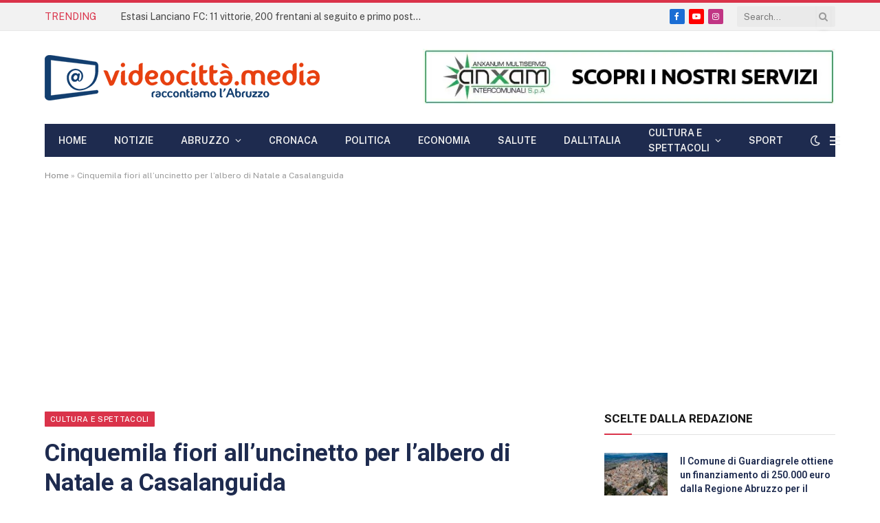

--- FILE ---
content_type: text/html; charset=UTF-8
request_url: https://videocitta.media/2022/12/09/cinquemila-fiori-alluncinetto-per-lalbero-di-natale-a-casalanguida/
body_size: 36364
content:

<!DOCTYPE html>
<html lang="it-IT" class="s-light site-s-light">

<head>

	<meta charset="UTF-8" />
	<meta name="viewport" content="width=device-width, initial-scale=1" />
	<!--noptimize--><script id='fp_data_js' class="fupi_no_defer" type="text/javascript" data-no-defer="1" data-no-optimize="1" nowprocket>
			
			var FP = { 'fns' : {} },
				fp = {"loaded":[],"loading":[],"blocked_scripts":[],"waitlist":[],"actions":[],"observers":[],"tools":["ga41"],"vars":[],"notice":{"enabled":false},"main":{"track_current_user":true,"is_pro":false,"is_customizer":false,"debug":false,"url":"https:\/\/videocitta.media\/wp-content\/plugins\/full-picture-analytics-cookie-notice\/","bot_list":"none","server_method":"rest","magic_keyword":"tracking"},"track":{"intersections":"-200px 0px -200px 0px","dblclck_time":"300","track_scroll_min":"200","track_scroll_time":"5","formsubm_trackdelay":"3","link_click_delay":false,"reset_timer_on_anchor":false,"track404":false,"redirect404_url":false,"use_mutation_observer":false},"ga41":{"id":"G-MRV87R39X7","server_side":false}},
				fpdata = {"user":{"role":"Visitor","logged_in":false},"page_type":"Articolo","content_id":10696,"page_title":"Cinquemila fiori all'uncinetto per l'albero di Natale a Casalanguida","page_id":10696,"published":"2022-12-09 09:22:56","author_name":"Simone Cortese","terms":[{"name":"Cultura e Spettacoli","slug":"cultura-e-spettacoli","parent":0,"taxonomy":"category"}]};fpdata.timezone = Intl.DateTimeFormat().resolvedOptions().timeZone;
fp.notice.vars = {};

(function (FP) {

	'use strict';

	var d = document,
		w = window;

	FP.getUrlParamByName = (name, url = false ) => {
		if ( ! url ) {
            url = window.location.search;
        } else {
            url = url.split('?')[1];
			if ( ! url ) return null;
        };
		// var match = RegExp('[?&]' + name + '=([^&]*)').exec(url);
		// return match && decodeURIComponent(match[1].replace(/\+/g, ' '));
		const queryString = url,
			urlParams = new URLSearchParams(queryString);
		return urlParams.get(name);
	};

	// BROKEN LINK TRACKING + REDIRECT TO A CUSTOM 404 PAGE
	if( fp.track.track404 && fpdata.page_type == "404" && ! FP.getUrlParamByName("broken_link_location") ){
		const location = fp.track.redirect404_url ? new URL( fp.track.redirect404_url ) : window.location;
		window.location = location + ( location.search ? "&" : "?" ) + "broken_link_location=" + ( document.referrer || "direct_traffic_or_unknown" ) + "&broken_link=" + window.location;
	}

	FP.setCookie = (name, value, days = 0, mins = 0, path = "/") => {
		var expires = "";
		if ( days > 0 || mins > 0 ) {
			var date = new Date();
			if (days > 0) {
				date.setTime(date.getTime() + days * 24 * 60 * 60 * 1000);
			} else {
				date.setTime(date.getTime() + mins * 60 * 1000);
			}
			expires = "; expires=" + date.toGMTString();
		};
		d.cookie = name + "=" + value + expires + "; path=" + path + "; sameSite=strict";
	};

	FP.readCookie = name => {
		var nameEQ = name + "=";
		var ca = d.cookie.split(';');
		for (var i = 0; i < ca.length; i++) {
			var c = ca[i];
			while (c.charAt(0) == ' ') {c = c.substring(1, c.length);}
			if (c.indexOf(nameEQ) == 0) return c.substring(nameEQ.length, c.length);
		};
		return null;
	};

	FP.nl2Arr = nl => nl ? [].slice.call(nl) : false;

	FP.findID = (e, c) => {
        if ( c === null ) return null;
        if ( !e ) return false;
        c = c || document;
        return c.getElementById(e);
    };

	FP.findAll = (e, c) => {
		if ( c === null ) return [];
		if ( ! e ) return false;
		c = c || document;
		return FP.nl2Arr(c.querySelectorAll(e));
	};
	
	FP.loadScript = scr_id => {
		
		let temp_script = FP.findID( scr_id + '_temp' ),
			new_script = document.createElement('script');

		new_script.innerHTML = temp_script.innerHTML;
		temp_script.parentNode.insertBefore(new_script, temp_script.nextSibling);
		temp_script.remove();

		fp.loaded.push( scr_id );
		if ( fp.main.debug ) console.log("[FP] 3rd party script loaded: " + scr_id);
	};

	FP.getRandomStr = ()=>{
		return ( Math.random() + 1 ).toString(36).substring(2);
	};

	FP.deleteCookie = name => { FP.setCookie(name, "", -1); };

    FP.getInner = function (vals, splitter = ".") {
        
        let args = Array.isArray(vals) ? vals : vals.split(splitter).map( arg => arg.trim() ),
            obj = window[args.shift()];

        for (var i = 0; i < args.length; i++) {
            var prop = args[i];
            if (! obj || ! obj.hasOwnProperty(prop)) return false;
            obj = obj[prop];
        };

        return obj;
    };

	FP.runFn = ( fn_name, args_arr ) => {
			
		let fn = FP.getInner( fn_name, "." );
		
		if ( fn ) {
			args_arr ? fn( ...args_arr ) : fn();
		} else {
			fp.waitlist[fn_name] = typeof args_arr === 'undefined' ? [] : args_arr;
		};
	};

	FP.enqueueFn = ( fn_name ) => {
		let fn = FP.getInner( fn_name, "." );
		if ( fp.waitlist[fn_name] ) fn( ...fp.waitlist[fn_name] );
	}

	FP.getScript = ( url, cb, attrs, type = 'script', fallback = false ) => {

		attrs = attrs || false;
		var s = "";

		if ( type == "img" ) {
			s = d.createElement('img');
			s.src = url;
		} else if ( type == "link" ) {
			s = d.createElement('link');
			s.href = url;
		} else {
			s = d.createElement('script')
			s.src = url;
			s.type = 'application/javascript';
		}

		s.onerror = ()=>{ 
			if ( fallback ) FP.getScript( fallback, cb, attrs, type );
		};

		if (attrs) {
			for (var key in attrs) {
				if ( key !== "/" ) s.setAttribute(key, attrs[key]);
			}
		}

		d.getElementsByTagName("head")[0].appendChild(s);
		if (cb) s.onload = cb;
	};

	FP.sendEvt = (evt_name, details_a) => {
        var details = details_a ? { 'detail' : details_a } : {},
            fp_event = new CustomEvent( evt_name, details );
        document.dispatchEvent(fp_event);
    };

	FP.prepareProduct = ( type, id, data ) => {
		
		if ( type !== "cart_item" ) fpdata.woo.products[id] = fpdata.woo.products[id] ? { ...fpdata.woo.products[id], ...data } : data;
		
		if ( type == 'single' || type == 'teaser' ) {

			// prepare products after all load
			if ( fp.vars.wooImpressTimeout ) clearTimeout( fp.vars.wooImpressTimeout );
			fp.vars.wooImpressTimeout = setTimeout( () => FP.runFn( "FP.fns.prepare_teaser_and_single" ), 200 );
		}
    };

	// Change the value of track_current_user to true if there is a cookie "fp_track_me"
	let track_me = FP.readCookie('fp_track_me');
	if ( track_me ) {
		fp.main.track_current_user = true;
	};

	// CHECK FOR BOT TRAFFIC
	// -- modified version of https://stackoverflow.com/a/65563155/7702522
	
	// BOT CHECK (instant)
	fpdata.is_robot = (() => {
		
		// SMALL list
		if ( fp.main.bot_list == "basic" ) {
			
			const robots = new RegExp([/bot/,/spider/,/crawl/,/APIs-Google/,/AdsBot/,/Googlebot/,/mediapartners/,/Google Favicon/,/FeedFetcher/,/Google-Read-Aloud/,/googleweblight/,/bingbot/,/yandex/,/baidu/,/duckduck/,/Yahoo Link Preview/,/ia_archiver/,/facebookexternalhit/,/pinterest\.combot/,/redditbot/,/slackbot/,/Twitterbot/,/WhatsApp/,/S[eE][mM]rushBot/].map((r) => r.source).join("|"),"i");

			return robots.test(navigator.userAgent);

		// BIG list
		} else if ( fp.main.bot_list == "big" ) {

			const robots = new RegExp([
				/Googlebot/, /AdsBot/, /Feedfetcher-Google/, /Mediapartners-Google/, /Mediapartners/, /APIs-Google/, 
				/Google-InspectionTool/, /Storebot-Google/, /GoogleOther/, /bingbot/, /Slurp/, /wget/, /LinkedInBot/, 
				/Python-urllib/, /python-requests/, /aiohttp/, /httpx/, /libwww-perl/, /httpunit/, /Nutch/, 
				/Go-http-client/, /phpcrawl/, /msnbot/, /jyxobot/, /FAST-WebCrawler/, /FAST Enterprise Crawler/, 
				/BIGLOTRON/, /Teoma/, /convera/, /seekbot/, /Gigabot/, /Gigablast/, /exabot/, /ia_archiver/, 
				/GingerCrawler/, /webmon/, /HTTrack/, /grub\.org/, /UsineNouvelleCrawler/, /antibot/, 
				/netresearchserver/, /speedy/, /fluffy/, /findlink/, /msrbot/, /panscient/, /yacybot/, /AISearchBot/, 
				/ips-agent/, /tagoobot/, /MJ12bot/, /woriobot/, /yanga/, /buzzbot/, /mlbot/, /yandex\.combots/, 
				/purebot/, /Linguee Bot/, /CyberPatrol/, /voilabot/, /Baiduspider/, /citeseerxbot/, /spbot/, 
				/twengabot/, /postrank/, /Turnitin/, /scribdbot/, /page2rss/, /sitebot/, /linkdex/, /Adidxbot/, 
				/ezooms/, /dotbot/, /Mail\.RU_Bot/, /discobot/, /heritrix/, /findthatfile/, /europarchive\.org/, 
				/NerdByNature\.Bot/, /sistrix crawler/, /Ahrefs/, /fuelbot/, /CrunchBot/, /IndeedBot/, 
				/mappydata/, /woobot/, /ZoominfoBot/, /PrivacyAwareBot/, /Multiviewbot/, /SWIMGBot/, /Grobbot/, 
				/eright/, /Apercite/, /semanticbot/, /Aboundex/, /domaincrawler/, /wbsearchbot/, /summify/, /CCBot/, 
				/edisterbot/, /SeznamBot/, /ec2linkfinder/, /gslfbot/, /aiHitBot/, /intelium_bot/, 
				/facebookexternalhit/, /Yeti/, /RetrevoPageAnalyzer/, /lb-spider/, /Sogou/, /lssbot/, /careerbot/, 
				/wotbox/, /wocbot/, /ichiro/, /DuckDuckBot/, /lssrocketcrawler/, /drupact/, /webcompanycrawler/, 
				/acoonbot/, /openindexspider/, /gnam gnam spider/, /web-archive-net\.com\.bot/, /backlinkcrawler/, 
				/coccoc/, /integromedb/, /content crawler spider/, /toplistbot/, /it2media-domain-crawler/, 
				/ip-web-crawler\.com/, /siteexplorer\.info/, /elisabot/, /proximic/, /changedetection/, /arabot/, 
				/WeSEE:Search/, /niki-bot/, /CrystalSemanticsBot/, /rogerbot/, /360Spider/, /psbot/, 
				/InterfaxScanBot/, /CC Metadata Scaper/, /g00g1e\.net/, /GrapeshotCrawler/, /urlappendbot/, 
				/brainobot/, /fr-crawler/, /binlar/, /SimpleCrawler/, /Twitterbot/, /cXensebot/, /smtbot/, 
				/bnf\.fr_bot/, /A6-Indexer/, /ADmantX/, /Facebot/, /OrangeBot/, /memorybot/, /AdvBot/, 
				/MegaIndex/, /SemanticScholarBot/, /ltx71/, /nerdybot/, /xovibot/, /BUbiNG/, /Qwantify/, 
				/archive\.org_bot/, /Applebot/, /TweetmemeBot/, /crawler4j/, /findxbot/, /SemrushBot/, 
				/yoozBot/, /lipperhey/, /Y!J/, /Domain Re-Animator Bot/, /AddThis/, /Screaming Frog SEO Spider/, 
				/MetaURI/, /Scrapy/, /Livelapbot/, /OpenHoseBot/, /CapsuleChecker/, /collection@infegy\.com/, 
				/IstellaBot/, /DeuSu/, /betaBot/, /Cliqzbot/, /MojeekBot/, /netEstate NE Crawler/, 
				/SafeSearch microdata crawler/, /Gluten Free Crawler/, /Sonic/, /Sysomos/, /Trove/, /deadlinkchecker/, 
				/Slack-ImgProxy/, /Embedly/, /RankActiveLinkBot/, /iskanie/, /SafeDNSBot/, /SkypeUriPreview/, 
				/Veoozbot/, /Slackbot/, /redditbot/, /datagnionbot/, /Google-Adwords-Instant/, /adbeat_bot/, 
				/WhatsApp/, /contxbot/, /pinterest\.combot/, /electricmonk/, /GarlikCrawler/, /BingPreview/, 
				/vebidoobot/, /FemtosearchBot/, /Yahoo Link Preview/, /MetaJobBot/, /DomainStatsBot/, /mindUpBot/, 
				/Daum/, /Jugendschutzprogramm-Crawler/, /Xenu Link Sleuth/, /Pcore-HTTP/, /moatbot/, /KosmioBot/, 
				/pingdom/, /AppInsights/, /PhantomJS/, /Gowikibot/, /PiplBot/, /Discordbot/, /TelegramBot/, 
				/Jetslide/, /newsharecounts/, /James BOT/, /Barkrowler/, /TinEye/, /SocialRankIOBot/, 
				/trendictionbot/, /Ocarinabot/, /epicbot/, /Primalbot/, /DuckDuckGo-Favicons-Bot/, /GnowitNewsbot/, 
				/Leikibot/, /LinkArchiver/, /YaK/, /PaperLiBot/, /Digg Deeper/, /dcrawl/, /Snacktory/, /AndersPinkBot/, 
				/Fyrebot/, /EveryoneSocialBot/, /Mediatoolkitbot/, /Luminator-robots/, /ExtLinksBot/, /SurveyBot/, 
				/NING/, /okhttp/, /Nuzzel/, /omgili/, /PocketParser/, /YisouSpider/, /um-LN/, /ToutiaoSpider/, 
				/MuckRack/, /Jamie's Spider/, /AHC/, /NetcraftSurveyAgent/, /Laserlikebot/, /^Apache-HttpClient/, 
				/AppEngine-Google/, /Jetty/, /Upflow/, /Thinklab/, /Traackr\.com/, /Twurly/, /Mastodon/, /http_get/, 
				/DnyzBot/, /botify/, /007ac9 Crawler/, /BehloolBot/, /BrandVerity/, /check_http/, /BDCbot/, 
				/ZumBot/, /EZID/, /ICC-Crawler/, /ArchiveBot/, /^LCC /, /filterdb\.iss\.netcrawler/, /BLP_bbot/, 
				/BomboraBot/, /Buck/, /Companybook-Crawler/, /Genieo/, /magpie-crawler/, /MeltwaterNews/,
				/Moreover/,/newspaper/,/ScoutJet/,/sentry/,/StorygizeBot/,/UptimeRobot/,/OutclicksBot/,
				/seoscanners/,/Hatena/,/Google Web Preview/,/MauiBot/,/AlphaBot/,/SBL-BOT/,/IAS crawler/,
				/adscanner/,/Netvibes/,/acapbot/,/Baidu-YunGuanCe/,/bitlybot/,/blogmuraBot/,/Bot\.AraTurka\.com/,
				/bot-pge\.chlooe\.com/,/BoxcarBot/,/BTWebClient/,/ContextAd Bot/,/Digincore bot/,/Disqus/,/Feedly/,
				/Fetch/,/Fever/,/Flamingo_SearchEngine/,/FlipboardProxy/,/g2reader-bot/,/G2 Web Services/,/imrbot/,
				/K7MLWCBot/,/Kemvibot/,/Landau-Media-Spider/,/linkapediabot/,/vkShare/,/Siteimprove\.com/,/BLEXBot/,
				/DareBoost/,/ZuperlistBot/,/Miniflux/,/Feedspot/,/Diffbot/,/SEOkicks/,/tracemyfile/,/Nimbostratus-Bot/,
				/zgrab/,/PR-CY\.RU/,/AdsTxtCrawler/,/Datafeedwatch/,/Zabbix/,/TangibleeBot/,/google-xrawler/,/axios/,
				/Amazon CloudFront/,/Pulsepoint/,/CloudFlare-AlwaysOnline/,/Google-Structured-Data-Testing-Tool/,
				/WordupInfoSearch/,/WebDataStats/,/HttpUrlConnection/,/Seekport Crawler/,/ZoomBot/,/VelenPublicWebCrawler/,
				/MoodleBot/,/jpg-newsbot/,/outbrain/,/W3C_Validator/,/Validator\.nu/,/W3C-checklink/,/W3C-mobileOK/,
				/W3C_I18n-Checker/,/FeedValidator/,/W3C_CSS_Validator/,/W3C_Unicorn/,/Google-PhysicalWeb/,/Blackboard/,
				/ICBot/,/BazQux/,/Twingly/,/Rivva/,/Experibot/,/awesomecrawler/,/Dataprovider\.com/,/GroupHigh/,
				/theoldreader\.com/,/AnyEvent/,/Uptimebot\.org/,/Nmap Scripting Engine/,/2ip\.ru/,/Clickagy/,
				/Caliperbot/,/MBCrawler/,/online-webceo-bot/,/B2B Bot/,/AddSearchBot/,/Google Favicon/,/HubSpot/,
				/Chrome-Lighthouse/,/HeadlessChrome/,/CheckMarkNetwork/,/www\.uptime\.com/,/Streamline3Bot/,/serpstatbot/,
				/MixnodeCache/,/^curl/,/SimpleScraper/,/RSSingBot/,/Jooblebot/,/fedoraplanet/,/Friendica/,/NextCloud/,
				/Tiny Tiny RSS/,/RegionStuttgartBot/,/Bytespider/,/Datanyze/,/Google-Site-Verification/,/TrendsmapResolver/,
				/tweetedtimes/,/NTENTbot/,/Gwene/,/SimplePie/,/SearchAtlas/,/Superfeedr/,/feedbot/,/UT-Dorkbot/,/Amazonbot/,
				/SerendeputyBot/,/Eyeotabot/,/officestorebot/,/Neticle Crawler/,/SurdotlyBot/,/LinkisBot/,/AwarioSmartBot/,
				/AwarioRssBot/,/RyteBot/,/FreeWebMonitoring SiteChecker/,/AspiegelBot/,/NAVER Blog Rssbot/,/zenback bot/,
				/SentiBot/,/Domains Project/,/Pandalytics/,/VKRobot/,/bidswitchbot/,/tigerbot/,/NIXStatsbot/,/Atom Feed Robot/,
				/curebot/,/PagePeeker/,/Vigil/,/rssbot/,/startmebot/,/JobboerseBot/,/seewithkids/,/NINJA bot/,/Cutbot/,
				/BublupBot/,/BrandONbot/,/RidderBot/,/Taboolabot/,/Dubbotbot/,/FindITAnswersbot/,/infoobot/,/Refindbot/,
				/BlogTraffic\d\.\d+ Feed-Fetcher/,/SeobilityBot/,/Cincraw/,/Dragonbot/,/VoluumDSP-content-bot/,/FreshRSS/,
				/BitBot/,/^PHP-Curl-Class/,/Google-Certificates-Bridge/,/centurybot/,/Viber/,/e\.ventures Investment Crawler/,
				/evc-batch/,/PetalBot/,/virustotal/,/(^| )PTST/,/minicrawler/,/Cookiebot/,/trovitBot/,/seostar\.co/,/IonCrawl/,
				/Uptime-Kuma/,/SeekportBot/,/FreshpingBot/,/Feedbin/,/CriteoBot/,/Snap URL Preview Service/,/Better Uptime Bot/,
				/RuxitSynthetic/,/Google-Read-Aloud/,/ValveSteam/,/OdklBot/,/GPTBot/,/ChatGPT-User/,/YandexRenderResourcesBot/,
				/LightspeedSystemsCrawler/,/ev-crawler/,/BitSightBot/,/woorankreview/,/Google-Safety/,/AwarioBot/,/DataForSeoBot/,
				/Linespider/,/WellKnownBot/,/A Patent Crawler/,/StractBot/,/search\.marginalia\.nu/,/YouBot/,/Nicecrawler/,/Neevabot/,
				/BrightEdge Crawler/,/SiteCheckerBotCrawler/,/TombaPublicWebCrawler/,/CrawlyProjectCrawler/,/KomodiaBot/,/KStandBot/,
				/CISPA Webcrawler/,/MTRobot/,/hyscore\.io/,/AlexandriaOrgBot/,/2ip bot/,/Yellowbrandprotectionbot/,/SEOlizer/,
				/vuhuvBot/,/INETDEX-BOT/,/Synapse/,/t3versionsBot/,/deepnoc/,/Cocolyzebot/,/hypestat/,/ReverseEngineeringBot/,
				/sempi\.tech/,/Iframely/,/MetaInspector/,/node-fetch/,/lkxscan/,/python-opengraph/,/OpenGraphCheck/,
				/developers\.google\.com\+websnippet/,/SenutoBot/,/MaCoCu/,/NewsBlur/,/inoreader/,/NetSystemsResearch/,/PageThing/,
				/WordPress/,/PhxBot/,/ImagesiftBot/,/Expanse/,/InternetMeasurement/,/^BW/,/GeedoBot/,/Audisto Crawler/,
				/PerplexityBot/,/claudebot/,/Monsidobot/,/GroupMeBot/].map((r) => r.source).join("|"),"i");

				return robots.test(navigator.userAgent);

		} else {
			return false;
		};
	})();

	// GENERATE A RANDOM STRING FOR VARIOUS USES
	fp.random = FP.getRandomStr(7);

	// SET INITIAL GTAG, GTM AND MS ADS STUFF

	// First, we set the dataLayers for GA, GAds and MS Ads

	window.dataLayer = window.dataLayer || [];
	window.gtag = function(){window.dataLayer.push(arguments);}
	window.uetq = window.uetq || [];
	
	// next, we set a separate GTM DataLayer if it has DL Protection enabled

	if ( fp.gtm ) {
		fp.gtm.datalayer = ! fp.gtm.datalayer || fp.gtm.datalayer == "default" ? "dataLayer" : "fupi_dataLayer";
		if ( fp.gtm.datalayer == "fupi_dataLayer" ){
			window[fp.gtm.datalayer] = window[fp.gtm.datalayer] || [];
			window.fupi_gtm_gtag = function(){window[fp.gtm.datalayer].push(arguments);} // gtag used for consents
		}
	};

	// UPDATE COOKIE DATA - fupi_cookies and fpdata.cookies

	let magic_keyw = FP.getUrlParamByName( fp.main.magic_keyword ),
		ga4_debug = FP.getUrlParamByName("ga4_debug"),
		cookies = FP.readCookie('fp_cookie');
	
	cookies = cookies ? JSON.parse(cookies) : false;

	fpdata.cookies = false;

	if ( magic_keyw && magic_keyw == 'off' ){

		var updated_cookies = { 'stats' : false, 'personalisation' : false, 'marketing' : false, 'disabled' : true };

		fp.main.track_current_user = false;
		FP.setCookie('fp_cookie', JSON.stringify(updated_cookies), 7300 );
		fpdata.cookies = updated_cookies;

	} else if ( ga4_debug ){

		if ( ga4_debug == 'on' ) {
			
			var updated_cookies = { 'stats' : true, 'personalisation' : true, 'marketing' : true, 'disabled' : false, 'ga4_debug' : 'on' };
	
			if ( cookies && cookies.pp_pub ) updated_cookies.pp_pub = cookies.pp_pub;
			if ( cookies && cookies.tools ) updated_cookies.tools = cookies.tools;
	
			FP.setCookie('fp_cookie', JSON.stringify(updated_cookies), 7300 );
			fpdata.cookies = updated_cookies;

		} else if ( ga4_debug == 'off' ) {
			var updated_cookies = { 'stats' : true, 'personalisation' : true, 'marketing' : true, 'disabled' : false };
	
			if ( cookies && cookies.pp_pub ) updated_cookies.pp_pub = cookies.pp_pub;
			if ( cookies && cookies.tools ) updated_cookies.tools = cookies.tools;
	
			FP.setCookie('fp_cookie', JSON.stringify(updated_cookies), 7300 );
			fpdata.cookies = updated_cookies;
		}

	} else if ( FP.getUrlParamByName("reset_cookies") || ( magic_keyw && ( magic_keyw == 'reset' || magic_keyw == 'on' ) ) ){

		FP.deleteCookie('fp_cookie');

	} else {

		var changed = false;

		if ( cookies ) {
			if ( cookies.disabled ) {

				var updated_cookies = { 'stats' : false, 'personalisation' : false, 'marketing' : false, 'disabled' : true };
				
				fp.main.track_current_user = false;
				FP.setCookie('fp_cookie', JSON.stringify(updated_cookies), 7300 );
				fpdata.cookies = updated_cookies;

			} else if ( fp.notice ) {

				// ask for consent again

				if ( ! fp.notice.dont_ask_again ) {

					if ( fp.notice.priv_policy_update ) {
						if ( ! cookies.pp_pub || cookies.pp_pub != fp.notice.priv_policy_update ) changed = true;
					}
					
					if ( fp.tools ){
						if ( ! cookies.tools || ! fp.tools.every( id => cookies.tools.includes(id) ) ) changed = true;
					}
				}
		
				if ( changed ) {
					FP.deleteCookie('fp_cookie');
				} else {
					fpdata.cookies = cookies;
					if ( fpdata.cookies.disabled ) fp.main.track_current_user = false;
				}
			}
		}
	}

	//
	// CONSENT BANNER 
	//
	
	if ( fp.main.track_current_user && ! fp.main.is_customizer && fp.notice.enabled && ! fpdata.cookies && fp.notice.display_notice ) {
		
		// BLUR BACKGROUND
		if ( fp.notice.blur_page ) {
			document.getElementsByTagName( 'html' )[0].classList.add('fupi_blur');
		}
		
		// LOCK PAGESCROLL
		if ( fp.notice.scroll_lock ) {
			document.getElementsByTagName( 'html' )[0].classList.add('fupi_scroll_lock');
		}
	}

	FP.updateConsents = () => {

		if ( fp.vars.use_other_cmp ) return;

		if ( fp.main.debug ) console.log('[FP] Updating consents');
		
		// if the user made a choice in the past
		if ( fpdata.cookies ){
			fpdata.consents = {
				'can_track_stats' : fpdata.cookies.stats || false,
				'can_track_pers' : fpdata.cookies.personalisation || false,
				'can_track_market' : fpdata.cookies.marketing || false,
			};

		// if no choice was made in the past
		} else {
			
			// deny all if consent banner is in optin mode
			if ( fp.notice.enabled && fp.notice.mode == "optin" ) {
				fpdata.consents = {
					'can_track_stats' : false,
					'can_track_pers' : false,
					'can_track_market' : false,
				}
			
			// agree to all if consent banner is disabled or we are in optout or notification mode
			} else {
			 	fpdata.consents = {
					'can_track_stats' : true,
					'can_track_pers' : true,
					'can_track_market' : true,
				}
			}
		}

		if ( ! fp.main.is_customizer ) {

			// set MS Ads consent
			
			window.uetq.push( "consent", "default", {
				"ad_storage": "denied"
			});
			
			if ( fpdata.cookies ){
				if ( fpdata.cookies.stats && fpdata.cookies.marketing ) {
					window.uetq.push( "consent", "update", {
						"ad_storage": "granted"
					});
				}
			} else {
				if ( ! ( fp.notice.enabled && fp.notice.mode == "optin" ) ) {
					window.uetq.push( "consent", "update", {
						"ad_storage": "granted"
					});
				}
			}
			
			// Set GTAG consents

			["gtag", "fupi_gtm_gtag"].forEach( tag_name => {

				if ( tag_name == "fupi_gtm_gtag" && ! window.fupi_gtm_gtag ) return;

				// set defaults to denied

				window[tag_name]("consent", "default", {
					"ad_storage": "denied",
					"ad_user_data" : "denied",
					"ad_personalization" : "denied",
					"analytics_storage": "denied",
					"personalization_storage": "denied",
					"functionality_storage": "denied",
					"security_storage": "granted",
				});

				// update if the user made a choice in the past
				if ( fpdata.cookies ){
					
					window[tag_name]("consent", "update", {
						"ad_storage": fpdata.cookies.marketing ? "granted" : "denied",
						"ad_user_data" : fpdata.cookies.marketing ? "granted" : "denied",
						"ad_personalization" : fpdata.cookies.marketing ? "granted" : "denied",
						"analytics_storage": fpdata.cookies.stats ? "granted" : "denied",
						"personalization_storage": fpdata.cookies.personalisation ? "granted" : "denied",
						"functionality_storage": fpdata.cookies.personalisation ? "granted" : "denied",
						"security_storage": "granted",
					});
					
					if ( fp.main.debug ) console.log("[FP] Google consents set to user choices");
				
				// if no choice was made in the past
				} else {
					
					// agree to all if consent banner is disabled or is in optout or notification mode
					if ( ! ( fp.notice.enabled && fp.notice.mode == "optin" ) ) {
						
						window[tag_name]("consent", "update", {
							"ad_storage": "granted",
							"ad_user_data" : "granted",
							"ad_personalization" : "granted",
							"analytics_storage": "granted",
							"personalization_storage": "granted",
							"functionality_storage": "granted",
							"security_storage": "granted",
						});
					
						if ( fp.main.debug ) console.log("[FP] All Google consents granted");
					};
				}
			} );
			
			// we set URL Passthrough for standard GTAG
			if ( fp?.gtag?.url_passthrough && fp.notice.enabled && ( fp.notice.mode == "optin" || fp.notice.mode == "optout" ) ) {
				window.gtag("set", "url_passthrough", true);
			};
		}
    }
	
	let uses_geo = false;

	FP.postToServer = ( event_data_a, cb = false ) => {

		if ( fpdata.is_robot ) return;
		if ( fp.main.debug ) console.log( "[FP] Posting to server", event_data_a );

		let fetch_url = fp.main.server_method == "rest" ? "/index.php?rest_route=/fupi/v1/sender" : "/wp-admin/admin-ajax.php?action=fupi_ajax";

		if ( fp.main.debug || event_data_a[0][0] == 'cdb') {
		
			fetch( fetch_url, {
				method: "POST",
				body: JSON.stringify( event_data_a ),
				credentials: 'same-origin',
				headers: {
					"Content-type": "application/json; charset=UTF-8",
					// "X-WP-Nonce": fp_nonce
				}
			})
			.then((response) => response.json())
			.then((json) => {
				if ( cb ) { 
					cb(json);
				} else {
					console.log( "[FP] Server response", json);
				}
			});

		} else {

			fetch( fetch_url, {
				method: "POST",
				credentials: 'same-origin',
				body: JSON.stringify( event_data_a ),
				headers: {
					"Content-type": "application/json; charset=UTF-8",
					// "X-WP-Nonce": fp_nonce
				}
			});
		}
	};

	if ( ! uses_geo ) {
		fpdata.country = 'unknown';
		FP.updateConsents();
		fp.ready = true;
	}

})(FP);</script><!--/noptimize--><meta name='robots' content='index, follow, max-image-preview:large, max-snippet:-1, max-video-preview:-1' />

	<!-- This site is optimized with the Yoast SEO Premium plugin v26.7 (Yoast SEO v26.7) - https://yoast.com/wordpress/plugins/seo/ -->
	<title>Cinquemila fiori all&#039;uncinetto per l&#039;albero di Natale a Casalanguida - Videocittà</title><link rel="preload" as="image" imagesrcset="https://videocitta.media/wp-content/uploads/2022/12/casalanguida-natale9-768x576.jpeg 768w, https://videocitta.media/wp-content/uploads/2022/12/casalanguida-natale9.jpeg 1024w" imagesizes="(max-width: 755px) 100vw, 755px" /><link rel="preload" as="font" href="https://videocitta.media/wp-content/themes/smart-mag/css/icons/fonts/ts-icons.woff2?v3.2" type="font/woff2" crossorigin="anonymous" />
	<meta name="description" content="Anche quest’anno è l’artigianato a rendere più bello il Natale a Casalanguida. L’anno scorso era stato realizzato un albero con centinaia di pon-pon di" />
	<link rel="canonical" href="https://videocitta.media/2022/12/09/cinquemila-fiori-alluncinetto-per-lalbero-di-natale-a-casalanguida/" />
	<meta property="og:locale" content="it_IT" />
	<meta property="og:type" content="article" />
	<meta property="og:title" content="Cinquemila fiori all&#039;uncinetto per l&#039;albero di Natale a Casalanguida" />
	<meta property="og:description" content="Anche quest’anno è l’artigianato a rendere più bello il Natale a Casalanguida. L’anno scorso era stato realizzato un albero con centinaia di pon-pon di" />
	<meta property="og:url" content="https://videocitta.media/2022/12/09/cinquemila-fiori-alluncinetto-per-lalbero-di-natale-a-casalanguida/" />
	<meta property="og:site_name" content="Videocittà" />
	<meta property="article:publisher" content="https://www.facebook.com/redazionevideocitta/" />
	<meta property="article:published_time" content="2022-12-09T09:22:56+00:00" />
	<meta property="article:modified_time" content="2022-12-09T09:22:57+00:00" />
	<meta property="og:image" content="https://videocitta.media/wp-content/uploads/2022/12/casalanguida-natale9.jpeg" />
	<meta property="og:image:width" content="1024" />
	<meta property="og:image:height" content="768" />
	<meta property="og:image:type" content="image/jpeg" />
	<meta name="author" content="Simone Cortese" />
	<script type="application/ld+json" class="yoast-schema-graph">{"@context":"https://schema.org","@graph":[{"@type":"Article","@id":"https://videocitta.media/2022/12/09/cinquemila-fiori-alluncinetto-per-lalbero-di-natale-a-casalanguida/#article","isPartOf":{"@id":"https://videocitta.media/2022/12/09/cinquemila-fiori-alluncinetto-per-lalbero-di-natale-a-casalanguida/"},"author":{"name":"Simone Cortese","@id":"https://videocitta.media/#/schema/person/cad90e21b1ee6b92c0e024f877ba9d34"},"headline":"Cinquemila fiori all&#8217;uncinetto per l&#8217;albero di Natale a Casalanguida","datePublished":"2022-12-09T09:22:56+00:00","dateModified":"2022-12-09T09:22:57+00:00","mainEntityOfPage":{"@id":"https://videocitta.media/2022/12/09/cinquemila-fiori-alluncinetto-per-lalbero-di-natale-a-casalanguida/"},"wordCount":284,"commentCount":0,"publisher":{"@id":"https://videocitta.media/#organization"},"image":{"@id":"https://videocitta.media/2022/12/09/cinquemila-fiori-alluncinetto-per-lalbero-di-natale-a-casalanguida/#primaryimage"},"thumbnailUrl":"https://videocitta.media/wp-content/uploads/2022/12/casalanguida-natale9.jpeg","articleSection":["Cultura e Spettacoli"],"inLanguage":"it-IT","copyrightYear":"2022","copyrightHolder":{"@id":"https://videocitta.media/#organization"}},{"@type":"WebPage","@id":"https://videocitta.media/2022/12/09/cinquemila-fiori-alluncinetto-per-lalbero-di-natale-a-casalanguida/","url":"https://videocitta.media/2022/12/09/cinquemila-fiori-alluncinetto-per-lalbero-di-natale-a-casalanguida/","name":"Cinquemila fiori all'uncinetto per l'albero di Natale a Casalanguida - Videocittà","isPartOf":{"@id":"https://videocitta.media/#website"},"primaryImageOfPage":{"@id":"https://videocitta.media/2022/12/09/cinquemila-fiori-alluncinetto-per-lalbero-di-natale-a-casalanguida/#primaryimage"},"image":{"@id":"https://videocitta.media/2022/12/09/cinquemila-fiori-alluncinetto-per-lalbero-di-natale-a-casalanguida/#primaryimage"},"thumbnailUrl":"https://videocitta.media/wp-content/uploads/2022/12/casalanguida-natale9.jpeg","datePublished":"2022-12-09T09:22:56+00:00","dateModified":"2022-12-09T09:22:57+00:00","description":"Anche quest’anno è l’artigianato a rendere più bello il Natale a Casalanguida. L’anno scorso era stato realizzato un albero con centinaia di pon-pon di","breadcrumb":{"@id":"https://videocitta.media/2022/12/09/cinquemila-fiori-alluncinetto-per-lalbero-di-natale-a-casalanguida/#breadcrumb"},"inLanguage":"it-IT","potentialAction":[{"@type":"ReadAction","target":["https://videocitta.media/2022/12/09/cinquemila-fiori-alluncinetto-per-lalbero-di-natale-a-casalanguida/"]}]},{"@type":"ImageObject","inLanguage":"it-IT","@id":"https://videocitta.media/2022/12/09/cinquemila-fiori-alluncinetto-per-lalbero-di-natale-a-casalanguida/#primaryimage","url":"https://videocitta.media/wp-content/uploads/2022/12/casalanguida-natale9.jpeg","contentUrl":"https://videocitta.media/wp-content/uploads/2022/12/casalanguida-natale9.jpeg","width":1024,"height":768},{"@type":"BreadcrumbList","@id":"https://videocitta.media/2022/12/09/cinquemila-fiori-alluncinetto-per-lalbero-di-natale-a-casalanguida/#breadcrumb","itemListElement":[{"@type":"ListItem","position":1,"name":"Home","item":"https://videocitta.media/"},{"@type":"ListItem","position":2,"name":"Cinquemila fiori all&#8217;uncinetto per l&#8217;albero di Natale a Casalanguida"}]},{"@type":"WebSite","@id":"https://videocitta.media/#website","url":"https://videocitta.media/","name":"Videocittà","description":"Dal 2009 &quot;Raccontiamo l&#039;Abruzzo&quot;","publisher":{"@id":"https://videocitta.media/#organization"},"potentialAction":[{"@type":"SearchAction","target":{"@type":"EntryPoint","urlTemplate":"https://videocitta.media/?s={search_term_string}"},"query-input":{"@type":"PropertyValueSpecification","valueRequired":true,"valueName":"search_term_string"}}],"inLanguage":"it-IT"},{"@type":"Organization","@id":"https://videocitta.media/#organization","name":"Videocittà.media","url":"https://videocitta.media/","logo":{"@type":"ImageObject","inLanguage":"it-IT","@id":"https://videocitta.media/#/schema/logo/image/","url":"https://videocitta.media/wp-content/uploads/2022/10/logo-videocitta-media-oriz-2.jpg","contentUrl":"https://videocitta.media/wp-content/uploads/2022/10/logo-videocitta-media-oriz-2.jpg","width":800,"height":800,"caption":"Videocittà.media"},"image":{"@id":"https://videocitta.media/#/schema/logo/image/"},"sameAs":["https://www.facebook.com/redazionevideocitta/"]},{"@type":"Person","@id":"https://videocitta.media/#/schema/person/cad90e21b1ee6b92c0e024f877ba9d34","name":"Simone Cortese","image":{"@type":"ImageObject","inLanguage":"it-IT","@id":"https://videocitta.media/#/schema/person/image/","url":"https://secure.gravatar.com/avatar/fd1454b2c200296c4f9f3cf0aaeaac7c423b10d35cb66f024acb430c0f5183bf?s=96&d=mm&r=g","contentUrl":"https://secure.gravatar.com/avatar/fd1454b2c200296c4f9f3cf0aaeaac7c423b10d35cb66f024acb430c0f5183bf?s=96&d=mm&r=g","caption":"Simone Cortese"},"url":"https://videocitta.media/author/commerciale-videocitta/"}]}</script>
	<!-- / Yoast SEO Premium plugin. -->


<link rel='dns-prefetch' href='//www.googletagmanager.com' />
<link rel='dns-prefetch' href='//fonts.googleapis.com' />
<link rel="alternate" type="application/rss+xml" title="Videocittà &raquo; Feed" href="https://videocitta.media/feed/" />
<link rel="alternate" title="oEmbed (JSON)" type="application/json+oembed" href="https://videocitta.media/wp-json/oembed/1.0/embed?url=https%3A%2F%2Fvideocitta.media%2F2022%2F12%2F09%2Fcinquemila-fiori-alluncinetto-per-lalbero-di-natale-a-casalanguida%2F" />
<link rel="alternate" title="oEmbed (XML)" type="text/xml+oembed" href="https://videocitta.media/wp-json/oembed/1.0/embed?url=https%3A%2F%2Fvideocitta.media%2F2022%2F12%2F09%2Fcinquemila-fiori-alluncinetto-per-lalbero-di-natale-a-casalanguida%2F&#038;format=xml" />
<style id='wp-img-auto-sizes-contain-inline-css' type='text/css'>
img:is([sizes=auto i],[sizes^="auto," i]){contain-intrinsic-size:3000px 1500px}
/*# sourceURL=wp-img-auto-sizes-contain-inline-css */
</style>
<style id='wp-emoji-styles-inline-css' type='text/css'>

	img.wp-smiley, img.emoji {
		display: inline !important;
		border: none !important;
		box-shadow: none !important;
		height: 1em !important;
		width: 1em !important;
		margin: 0 0.07em !important;
		vertical-align: -0.1em !important;
		background: none !important;
		padding: 0 !important;
	}
/*# sourceURL=wp-emoji-styles-inline-css */
</style>
<link rel='stylesheet' id='wp-block-library-css' href='https://videocitta.media/wp-includes/css/dist/block-library/style.min.css?ver=6.9' type='text/css' media='all' />
<style id='classic-theme-styles-inline-css' type='text/css'>
/*! This file is auto-generated */
.wp-block-button__link{color:#fff;background-color:#32373c;border-radius:9999px;box-shadow:none;text-decoration:none;padding:calc(.667em + 2px) calc(1.333em + 2px);font-size:1.125em}.wp-block-file__button{background:#32373c;color:#fff;text-decoration:none}
/*# sourceURL=/wp-includes/css/classic-themes.min.css */
</style>
<style id='global-styles-inline-css' type='text/css'>
:root{--wp--preset--aspect-ratio--square: 1;--wp--preset--aspect-ratio--4-3: 4/3;--wp--preset--aspect-ratio--3-4: 3/4;--wp--preset--aspect-ratio--3-2: 3/2;--wp--preset--aspect-ratio--2-3: 2/3;--wp--preset--aspect-ratio--16-9: 16/9;--wp--preset--aspect-ratio--9-16: 9/16;--wp--preset--color--black: #000000;--wp--preset--color--cyan-bluish-gray: #abb8c3;--wp--preset--color--white: #ffffff;--wp--preset--color--pale-pink: #f78da7;--wp--preset--color--vivid-red: #cf2e2e;--wp--preset--color--luminous-vivid-orange: #ff6900;--wp--preset--color--luminous-vivid-amber: #fcb900;--wp--preset--color--light-green-cyan: #7bdcb5;--wp--preset--color--vivid-green-cyan: #00d084;--wp--preset--color--pale-cyan-blue: #8ed1fc;--wp--preset--color--vivid-cyan-blue: #0693e3;--wp--preset--color--vivid-purple: #9b51e0;--wp--preset--gradient--vivid-cyan-blue-to-vivid-purple: linear-gradient(135deg,rgb(6,147,227) 0%,rgb(155,81,224) 100%);--wp--preset--gradient--light-green-cyan-to-vivid-green-cyan: linear-gradient(135deg,rgb(122,220,180) 0%,rgb(0,208,130) 100%);--wp--preset--gradient--luminous-vivid-amber-to-luminous-vivid-orange: linear-gradient(135deg,rgb(252,185,0) 0%,rgb(255,105,0) 100%);--wp--preset--gradient--luminous-vivid-orange-to-vivid-red: linear-gradient(135deg,rgb(255,105,0) 0%,rgb(207,46,46) 100%);--wp--preset--gradient--very-light-gray-to-cyan-bluish-gray: linear-gradient(135deg,rgb(238,238,238) 0%,rgb(169,184,195) 100%);--wp--preset--gradient--cool-to-warm-spectrum: linear-gradient(135deg,rgb(74,234,220) 0%,rgb(151,120,209) 20%,rgb(207,42,186) 40%,rgb(238,44,130) 60%,rgb(251,105,98) 80%,rgb(254,248,76) 100%);--wp--preset--gradient--blush-light-purple: linear-gradient(135deg,rgb(255,206,236) 0%,rgb(152,150,240) 100%);--wp--preset--gradient--blush-bordeaux: linear-gradient(135deg,rgb(254,205,165) 0%,rgb(254,45,45) 50%,rgb(107,0,62) 100%);--wp--preset--gradient--luminous-dusk: linear-gradient(135deg,rgb(255,203,112) 0%,rgb(199,81,192) 50%,rgb(65,88,208) 100%);--wp--preset--gradient--pale-ocean: linear-gradient(135deg,rgb(255,245,203) 0%,rgb(182,227,212) 50%,rgb(51,167,181) 100%);--wp--preset--gradient--electric-grass: linear-gradient(135deg,rgb(202,248,128) 0%,rgb(113,206,126) 100%);--wp--preset--gradient--midnight: linear-gradient(135deg,rgb(2,3,129) 0%,rgb(40,116,252) 100%);--wp--preset--font-size--small: 13px;--wp--preset--font-size--medium: 20px;--wp--preset--font-size--large: 36px;--wp--preset--font-size--x-large: 42px;--wp--preset--spacing--20: 0.44rem;--wp--preset--spacing--30: 0.67rem;--wp--preset--spacing--40: 1rem;--wp--preset--spacing--50: 1.5rem;--wp--preset--spacing--60: 2.25rem;--wp--preset--spacing--70: 3.38rem;--wp--preset--spacing--80: 5.06rem;--wp--preset--shadow--natural: 6px 6px 9px rgba(0, 0, 0, 0.2);--wp--preset--shadow--deep: 12px 12px 50px rgba(0, 0, 0, 0.4);--wp--preset--shadow--sharp: 6px 6px 0px rgba(0, 0, 0, 0.2);--wp--preset--shadow--outlined: 6px 6px 0px -3px rgb(255, 255, 255), 6px 6px rgb(0, 0, 0);--wp--preset--shadow--crisp: 6px 6px 0px rgb(0, 0, 0);}:where(.is-layout-flex){gap: 0.5em;}:where(.is-layout-grid){gap: 0.5em;}body .is-layout-flex{display: flex;}.is-layout-flex{flex-wrap: wrap;align-items: center;}.is-layout-flex > :is(*, div){margin: 0;}body .is-layout-grid{display: grid;}.is-layout-grid > :is(*, div){margin: 0;}:where(.wp-block-columns.is-layout-flex){gap: 2em;}:where(.wp-block-columns.is-layout-grid){gap: 2em;}:where(.wp-block-post-template.is-layout-flex){gap: 1.25em;}:where(.wp-block-post-template.is-layout-grid){gap: 1.25em;}.has-black-color{color: var(--wp--preset--color--black) !important;}.has-cyan-bluish-gray-color{color: var(--wp--preset--color--cyan-bluish-gray) !important;}.has-white-color{color: var(--wp--preset--color--white) !important;}.has-pale-pink-color{color: var(--wp--preset--color--pale-pink) !important;}.has-vivid-red-color{color: var(--wp--preset--color--vivid-red) !important;}.has-luminous-vivid-orange-color{color: var(--wp--preset--color--luminous-vivid-orange) !important;}.has-luminous-vivid-amber-color{color: var(--wp--preset--color--luminous-vivid-amber) !important;}.has-light-green-cyan-color{color: var(--wp--preset--color--light-green-cyan) !important;}.has-vivid-green-cyan-color{color: var(--wp--preset--color--vivid-green-cyan) !important;}.has-pale-cyan-blue-color{color: var(--wp--preset--color--pale-cyan-blue) !important;}.has-vivid-cyan-blue-color{color: var(--wp--preset--color--vivid-cyan-blue) !important;}.has-vivid-purple-color{color: var(--wp--preset--color--vivid-purple) !important;}.has-black-background-color{background-color: var(--wp--preset--color--black) !important;}.has-cyan-bluish-gray-background-color{background-color: var(--wp--preset--color--cyan-bluish-gray) !important;}.has-white-background-color{background-color: var(--wp--preset--color--white) !important;}.has-pale-pink-background-color{background-color: var(--wp--preset--color--pale-pink) !important;}.has-vivid-red-background-color{background-color: var(--wp--preset--color--vivid-red) !important;}.has-luminous-vivid-orange-background-color{background-color: var(--wp--preset--color--luminous-vivid-orange) !important;}.has-luminous-vivid-amber-background-color{background-color: var(--wp--preset--color--luminous-vivid-amber) !important;}.has-light-green-cyan-background-color{background-color: var(--wp--preset--color--light-green-cyan) !important;}.has-vivid-green-cyan-background-color{background-color: var(--wp--preset--color--vivid-green-cyan) !important;}.has-pale-cyan-blue-background-color{background-color: var(--wp--preset--color--pale-cyan-blue) !important;}.has-vivid-cyan-blue-background-color{background-color: var(--wp--preset--color--vivid-cyan-blue) !important;}.has-vivid-purple-background-color{background-color: var(--wp--preset--color--vivid-purple) !important;}.has-black-border-color{border-color: var(--wp--preset--color--black) !important;}.has-cyan-bluish-gray-border-color{border-color: var(--wp--preset--color--cyan-bluish-gray) !important;}.has-white-border-color{border-color: var(--wp--preset--color--white) !important;}.has-pale-pink-border-color{border-color: var(--wp--preset--color--pale-pink) !important;}.has-vivid-red-border-color{border-color: var(--wp--preset--color--vivid-red) !important;}.has-luminous-vivid-orange-border-color{border-color: var(--wp--preset--color--luminous-vivid-orange) !important;}.has-luminous-vivid-amber-border-color{border-color: var(--wp--preset--color--luminous-vivid-amber) !important;}.has-light-green-cyan-border-color{border-color: var(--wp--preset--color--light-green-cyan) !important;}.has-vivid-green-cyan-border-color{border-color: var(--wp--preset--color--vivid-green-cyan) !important;}.has-pale-cyan-blue-border-color{border-color: var(--wp--preset--color--pale-cyan-blue) !important;}.has-vivid-cyan-blue-border-color{border-color: var(--wp--preset--color--vivid-cyan-blue) !important;}.has-vivid-purple-border-color{border-color: var(--wp--preset--color--vivid-purple) !important;}.has-vivid-cyan-blue-to-vivid-purple-gradient-background{background: var(--wp--preset--gradient--vivid-cyan-blue-to-vivid-purple) !important;}.has-light-green-cyan-to-vivid-green-cyan-gradient-background{background: var(--wp--preset--gradient--light-green-cyan-to-vivid-green-cyan) !important;}.has-luminous-vivid-amber-to-luminous-vivid-orange-gradient-background{background: var(--wp--preset--gradient--luminous-vivid-amber-to-luminous-vivid-orange) !important;}.has-luminous-vivid-orange-to-vivid-red-gradient-background{background: var(--wp--preset--gradient--luminous-vivid-orange-to-vivid-red) !important;}.has-very-light-gray-to-cyan-bluish-gray-gradient-background{background: var(--wp--preset--gradient--very-light-gray-to-cyan-bluish-gray) !important;}.has-cool-to-warm-spectrum-gradient-background{background: var(--wp--preset--gradient--cool-to-warm-spectrum) !important;}.has-blush-light-purple-gradient-background{background: var(--wp--preset--gradient--blush-light-purple) !important;}.has-blush-bordeaux-gradient-background{background: var(--wp--preset--gradient--blush-bordeaux) !important;}.has-luminous-dusk-gradient-background{background: var(--wp--preset--gradient--luminous-dusk) !important;}.has-pale-ocean-gradient-background{background: var(--wp--preset--gradient--pale-ocean) !important;}.has-electric-grass-gradient-background{background: var(--wp--preset--gradient--electric-grass) !important;}.has-midnight-gradient-background{background: var(--wp--preset--gradient--midnight) !important;}.has-small-font-size{font-size: var(--wp--preset--font-size--small) !important;}.has-medium-font-size{font-size: var(--wp--preset--font-size--medium) !important;}.has-large-font-size{font-size: var(--wp--preset--font-size--large) !important;}.has-x-large-font-size{font-size: var(--wp--preset--font-size--x-large) !important;}
:where(.wp-block-post-template.is-layout-flex){gap: 1.25em;}:where(.wp-block-post-template.is-layout-grid){gap: 1.25em;}
:where(.wp-block-term-template.is-layout-flex){gap: 1.25em;}:where(.wp-block-term-template.is-layout-grid){gap: 1.25em;}
:where(.wp-block-columns.is-layout-flex){gap: 2em;}:where(.wp-block-columns.is-layout-grid){gap: 2em;}
:root :where(.wp-block-pullquote){font-size: 1.5em;line-height: 1.6;}
/*# sourceURL=global-styles-inline-css */
</style>
<link rel='stylesheet' id='elementor-icons-css' href='https://videocitta.media/wp-content/plugins/elementor/assets/lib/eicons/css/elementor-icons.min.css?ver=5.45.0' type='text/css' media='all' />
<link rel='stylesheet' id='elementor-frontend-css' href='https://videocitta.media/wp-content/plugins/elementor/assets/css/frontend.min.css?ver=3.34.1' type='text/css' media='all' />
<link rel='stylesheet' id='elementor-post-7-css' href='https://videocitta.media/wp-content/uploads/elementor/css/post-7.css?ver=1768500005' type='text/css' media='all' />
<link rel='stylesheet' id='smartmag-core-css' href='https://videocitta.media/wp-content/themes/smart-mag/style.css?ver=10.3.2' type='text/css' media='all' />
<style id='smartmag-core-inline-css' type='text/css'>
:root { --c-main: #da334a;
--c-main-rgb: 218,51,74;
--c-headings: #1e2b4f;
--title-font: "Roboto", system-ui, -apple-system, "Segoe UI", Arial, sans-serif;
--h-font: "Roboto", system-ui, -apple-system, "Segoe UI", Arial, sans-serif;
--main-width: 1150px;
--footer-mt: 0px; }
.s-dark body { background-color: #1e2b4f; }
:root { --sidebar-width: 336px; }
.ts-row, .has-el-gap { --sidebar-c-width: calc(var(--sidebar-width) + var(--grid-gutter-h) + var(--sidebar-c-pad)); }
:root { --sidebar-pad: 26px; --sidebar-sep-pad: 26px; }
.main-wrap > .main { margin-top: 28px; }
.smart-head-main .smart-head-bot { background-color: #1e2b4f; }
.s-light .navigation { --c-nav-drop-bg: #000f3f; }
.smart-head-main .hamburger-icon { width: 15px; --height: 13px; }
.smart-head .h-text { width: 600px; }
.main-footer .upper-footer { background-color: #1e2b4f; }
.s-dark .upper-footer { background-color: #050b1c; }
.upper-footer > .wrap { padding-bottom: 50px; }
.main-footer .lower-footer { background-color: #00020f; }
.s-dark .post-meta .post-author > a { color: var(--c-main); }
.block-head-c { --border-weight: 1px; }
.loop-grid .ratio-is-custom { padding-bottom: calc(100% / 1.68); }
.loop-small .media { width: 36%; max-width: 50%; }
.loop-small .media:not(i) { max-width: 92px; }
.comments-area .comment-meta { font-size: 12px; }
.site-s-light .entry-content { color: #1e2b4f; }
.site-s-light .post-content { --c-headings: #1e2b4f; }
.post-share-float .service { width: 38px; height: 38px; font-size: 15px; }
.post-share-b:not(.is-not-global) { --service-height: 36px; }
.post-share-b:not(.is-not-global) .service .label { font-size: 12px; }
.category .feat-grid { --grid-gap: 2px; }
@media (min-width: 941px) and (max-width: 1200px) { .ts-row, .has-el-gap { --sidebar-c-width: calc(var(--sidebar-width) + var(--grid-gutter-h) + var(--sidebar-c-pad)); } }


/*# sourceURL=smartmag-core-inline-css */
</style>
<link rel='stylesheet' id='smartmag-fonts-css' href='https://fonts.googleapis.com/css?family=Public+Sans%3A400%2C400i%2C500%2C600%2C700' type='text/css' media='all' />
<link rel='stylesheet' id='smartmag-magnific-popup-css' href='https://videocitta.media/wp-content/themes/smart-mag/css/lightbox.css?ver=10.3.2' type='text/css' media='all' />
<link rel='stylesheet' id='smartmag-icons-css' href='https://videocitta.media/wp-content/themes/smart-mag/css/icons/icons.css?ver=10.3.2' type='text/css' media='all' />
<link rel='stylesheet' id='smartmag-gfonts-custom-css' href='https://fonts.googleapis.com/css?family=Roboto%3A400%2C500%2C600%2C700' type='text/css' media='all' />
<script type="text/javascript" id="smartmag-lazy-inline-js-after">
/* <![CDATA[ */
/**
 * @copyright ThemeSphere
 * @preserve
 */
var BunyadLazy={};BunyadLazy.load=function(){function a(e,n){var t={};e.dataset.bgset&&e.dataset.sizes?(t.sizes=e.dataset.sizes,t.srcset=e.dataset.bgset):t.src=e.dataset.bgsrc,function(t){var a=t.dataset.ratio;if(0<a){const e=t.parentElement;if(e.classList.contains("media-ratio")){const n=e.style;n.getPropertyValue("--a-ratio")||(n.paddingBottom=100/a+"%")}}}(e);var a,o=document.createElement("img");for(a in o.onload=function(){var t="url('"+(o.currentSrc||o.src)+"')",a=e.style;a.backgroundImage!==t&&requestAnimationFrame(()=>{a.backgroundImage=t,n&&n()}),o.onload=null,o.onerror=null,o=null},o.onerror=o.onload,t)o.setAttribute(a,t[a]);o&&o.complete&&0<o.naturalWidth&&o.onload&&o.onload()}function e(t){t.dataset.loaded||a(t,()=>{document.dispatchEvent(new Event("lazyloaded")),t.dataset.loaded=1})}function n(t){"complete"===document.readyState?t():window.addEventListener("load",t)}return{initEarly:function(){var t,a=()=>{document.querySelectorAll(".img.bg-cover:not(.lazyload)").forEach(e)};"complete"!==document.readyState?(t=setInterval(a,150),n(()=>{a(),clearInterval(t)})):a()},callOnLoad:n,initBgImages:function(t){t&&n(()=>{document.querySelectorAll(".img.bg-cover").forEach(e)})},bgLoad:a}}(),BunyadLazy.load.initEarly();
//# sourceURL=smartmag-lazy-inline-js-after
/* ]]> */
</script>
<script data-no-defer="1" type="text/javascript" src="https://videocitta.media/wp-content/plugins/full-picture-analytics-cookie-notice/public/common/fupi-helpers.js?ver=9.4.2" id="fupi-helpers-js-js"></script>
<script data-no-defer="1" type="text/javascript" src="https://videocitta.media/wp-content/plugins/full-picture-analytics-cookie-notice/public/modules/gtools/fupi-gtg.js?ver=9.4.2" id="fupi-gtg-head-js-js"></script>
<script type="text/javascript" src="https://videocitta.media/wp-content/plugins/sphere-post-views/assets/js/post-views.js?ver=1.0.1" id="sphere-post-views-js"></script>
<script type="text/javascript" id="sphere-post-views-js-after">
/* <![CDATA[ */
var Sphere_PostViews = {"ajaxUrl":"https:\/\/videocitta.media\/wp-admin\/admin-ajax.php?sphere_post_views=1","sampling":0,"samplingRate":10,"repeatCountDelay":0,"postID":10696,"token":"cb3973d39a"}
//# sourceURL=sphere-post-views-js-after
/* ]]> */
</script>

<!-- Snippet del tag Google (gtag.js) aggiunto da Site Kit -->
<!-- Snippet Google Analytics aggiunto da Site Kit -->
<script type="text/javascript" src="https://www.googletagmanager.com/gtag/js?id=GT-NM2HVDP" id="google_gtagjs-js" async></script>
<script type="text/javascript" id="google_gtagjs-js-after">
/* <![CDATA[ */
window.dataLayer = window.dataLayer || [];function gtag(){dataLayer.push(arguments);}
gtag("set","linker",{"domains":["videocitta.media"]});
gtag("js", new Date());
gtag("set", "developer_id.dZTNiMT", true);
gtag("config", "GT-NM2HVDP");
 window._googlesitekit = window._googlesitekit || {}; window._googlesitekit.throttledEvents = []; window._googlesitekit.gtagEvent = (name, data) => { var key = JSON.stringify( { name, data } ); if ( !! window._googlesitekit.throttledEvents[ key ] ) { return; } window._googlesitekit.throttledEvents[ key ] = true; setTimeout( () => { delete window._googlesitekit.throttledEvents[ key ]; }, 5 ); gtag( "event", name, { ...data, event_source: "site-kit" } ); }; 
//# sourceURL=google_gtagjs-js-after
/* ]]> */
</script>
<script type="text/javascript" src="https://videocitta.media/wp-includes/js/jquery/jquery.min.js?ver=3.7.1" id="jquery-core-js"></script>
<script type="text/javascript" src="https://videocitta.media/wp-includes/js/jquery/jquery-migrate.min.js?ver=3.4.1" id="jquery-migrate-js"></script>
<link rel="https://api.w.org/" href="https://videocitta.media/wp-json/" /><link rel="alternate" title="JSON" type="application/json" href="https://videocitta.media/wp-json/wp/v2/posts/10696" /><link rel="EditURI" type="application/rsd+xml" title="RSD" href="https://videocitta.media/xmlrpc.php?rsd" />
<meta name="generator" content="WordPress 6.9" />
<link rel='shortlink' href='https://videocitta.media/?p=10696' />

<!-- This site is using AdRotate v5.17.2 to display their advertisements - https://ajdg.solutions/ -->
<!-- AdRotate CSS -->
<style type="text/css" media="screen">
	.g { margin:0px; padding:0px; overflow:hidden; line-height:1; zoom:1; }
	.g img { height:auto; }
	.g-col { position:relative; float:left; }
	.g-col:first-child { margin-left: 0; }
	.g-col:last-child { margin-right: 0; }
	.g-1 { margin:0px;  width:100%; max-width:900px; height:100%; max-height:161px; }
	.g-2 { margin:0px;  width:100%; max-width:400px; height:100%; max-height:400px; }
	.g-3 { margin:0px;  width:100%; max-width:400px; height:100%; max-height:400px; }
	.g-4 { margin:0px;  width:100%; max-width:400px; height:100%; max-height:400px; }
	.g-5 { margin:0px;  width:100%; max-width:900px; height:100%; max-height:161px; }
	@media only screen and (max-width: 480px) {
		.g-col, .g-dyn, .g-single { width:100%; margin-left:0; margin-right:0; }
	}
</style>
<!-- /AdRotate CSS -->

<meta name="generator" content="Site Kit by Google 1.168.0" />
		<script>
		var BunyadSchemeKey = 'bunyad-scheme';
		(() => {
			const d = document.documentElement;
			const c = d.classList;
			var scheme = localStorage.getItem(BunyadSchemeKey);
			
			if (scheme) {
				d.dataset.origClass = c;
				scheme === 'dark' ? c.remove('s-light', 'site-s-light') : c.remove('s-dark', 'site-s-dark');
				c.add('site-s-' + scheme, 's-' + scheme);
			}
		})();
		</script>
		<meta name="generator" content="Elementor 3.34.1; features: additional_custom_breakpoints; settings: css_print_method-external, google_font-enabled, font_display-auto">
<!-- Google Tag Manager -->
<script>(function(w,d,s,l,i){w[l]=w[l]||[];w[l].push({'gtm.start':
new Date().getTime(),event:'gtm.js'});var f=d.getElementsByTagName(s)[0],
j=d.createElement(s),dl=l!='dataLayer'?'&l='+l:'';j.async=true;j.src=
'https://www.googletagmanager.com/gtm.js?id='+i+dl;f.parentNode.insertBefore(j,f);
})(window,document,'script','dataLayer','GTM-WVXH9HNV');</script>
<!-- End Google Tag Manager -->
<script async src="https://pagead2.googlesyndication.com/pagead/js/adsbygoogle.js?client=ca-pub-4947768792763026"
     crossorigin="anonymous"></script>

<!-- Meta Pixel Code -->
<script type='text/javascript'>
!function(f,b,e,v,n,t,s){if(f.fbq)return;n=f.fbq=function(){n.callMethod?
n.callMethod.apply(n,arguments):n.queue.push(arguments)};if(!f._fbq)f._fbq=n;
n.push=n;n.loaded=!0;n.version='2.0';n.queue=[];t=b.createElement(e);t.async=!0;
t.src=v;s=b.getElementsByTagName(e)[0];s.parentNode.insertBefore(t,s)}(window,
document,'script','https://connect.facebook.net/en_US/fbevents.js');
</script>
<!-- End Meta Pixel Code -->
<script type='text/javascript'>var url = window.location.origin + '?ob=open-bridge';
            fbq('set', 'openbridge', '2043638682839359', url);
fbq('init', '2043638682839359', {}, {
    "agent": "wordpress-6.9-4.1.5"
})</script><script type='text/javascript'>
    fbq('track', 'PageView', []);
  </script>			<style>
				.e-con.e-parent:nth-of-type(n+4):not(.e-lazyloaded):not(.e-no-lazyload),
				.e-con.e-parent:nth-of-type(n+4):not(.e-lazyloaded):not(.e-no-lazyload) * {
					background-image: none !important;
				}
				@media screen and (max-height: 1024px) {
					.e-con.e-parent:nth-of-type(n+3):not(.e-lazyloaded):not(.e-no-lazyload),
					.e-con.e-parent:nth-of-type(n+3):not(.e-lazyloaded):not(.e-no-lazyload) * {
						background-image: none !important;
					}
				}
				@media screen and (max-height: 640px) {
					.e-con.e-parent:nth-of-type(n+2):not(.e-lazyloaded):not(.e-no-lazyload),
					.e-con.e-parent:nth-of-type(n+2):not(.e-lazyloaded):not(.e-no-lazyload) * {
						background-image: none !important;
					}
				}
			</style>
			<link rel="icon" href="https://videocitta.media/wp-content/uploads/2022/09/cropped-logo-videocitta-media-oriz-400-32x32.png" sizes="32x32" />
<link rel="icon" href="https://videocitta.media/wp-content/uploads/2022/09/cropped-logo-videocitta-media-oriz-400-192x192.png" sizes="192x192" />
<link rel="apple-touch-icon" href="https://videocitta.media/wp-content/uploads/2022/09/cropped-logo-videocitta-media-oriz-400-180x180.png" />
<meta name="msapplication-TileImage" content="https://videocitta.media/wp-content/uploads/2022/09/cropped-logo-videocitta-media-oriz-400-270x270.png" />
		<style type="text/css" id="wp-custom-css">
			.dituttodipiu {
background-color:#D82A50;
}
@media only screen and (max-width: 1074px) and (min-width: 941px){
.h-text.h-text {
    width: 70%;
	}
}
p.has-drop-cap:first-letter {
    color: #1e2b4f !important;
}

h1.archive-heading{
	display:none;
}


* {
  -webkit-touch-callout: none
  -webkit-user-select: none;
  -moz-user-select: none;
  -ms-user-select: none;
   user-select: none;
}		</style>
		

</head>

<body class="wp-singular post-template-default single single-post postid-10696 single-format-standard wp-theme-smart-mag right-sidebar post-layout-modern post-cat-50 has-lb has-lb-sm ts-img-hov-fade layout-normal elementor-default elementor-kit-7">

<!-- Google Tag Manager (noscript) -->
<noscript><iframe src="https://www.googletagmanager.com/ns.html?id=GTM-WVXH9HNV"
height="0" width="0" style="display:none;visibility:hidden"></iframe></noscript>
<!-- End Google Tag Manager (noscript) -->

<!-- Meta Pixel Code -->
<noscript>
<img height="1" width="1" style="display:none" alt="fbpx"
src="https://www.facebook.com/tr?id=2043638682839359&ev=PageView&noscript=1" />
</noscript>
<!-- End Meta Pixel Code -->


<div class="main-wrap">

	
<div class="off-canvas-backdrop"></div>
<div class="mobile-menu-container off-canvas" id="off-canvas">

	<div class="off-canvas-head">
		<a href="#" class="close">
			<span class="visuallyhidden">Close Menu</span>
			<i class="tsi tsi-times"></i>
		</a>

		<div class="ts-logo">
					</div>
	</div>

	<div class="off-canvas-content">

					<ul class="mobile-menu"></ul>
		
					<div class="off-canvas-widgets">
				
		<div id="smartmag-block-posts-small-3" class="widget ts-block-widget smartmag-widget-posts-small">		
		<div class="block">
					<section class="block-wrap block-posts-small block-sc mb-none" data-id="1">

			<div class="widget-title block-head block-head-ac block-head-b"><h5 class="heading">Temi del momento</h5></div>	
			<div class="block-content">
				
	<div class="loop loop-small loop-small-a loop-sep loop-small-sep grid grid-1 md:grid-1 sm:grid-1 xs:grid-1">

					
<article class="l-post small-post small-a-post m-pos-left">

	
			<div class="media">

		
			<a href="https://videocitta.media/2026/01/18/estasi-lanciano-fc-11-vittorie-200-frentani-al-seguito-e-primo-posto-in-eccellenza/" class="image-link media-ratio ratio-4-3" title="Estasi Lanciano FC: 11 vittorie, 200 frentani al seguito e primo posto in Eccellenza"><span data-bgsrc="https://videocitta.media/wp-content/uploads/2026/01/IMG-20260118-WA0016-300x200.jpg" class="img bg-cover wp-post-image attachment-medium size-medium lazyload" data-bgset="https://videocitta.media/wp-content/uploads/2026/01/IMG-20260118-WA0016-300x200.jpg 300w, https://videocitta.media/wp-content/uploads/2026/01/IMG-20260118-WA0016-1024x682.jpg 1024w, https://videocitta.media/wp-content/uploads/2026/01/IMG-20260118-WA0016-768x512.jpg 768w, https://videocitta.media/wp-content/uploads/2026/01/IMG-20260118-WA0016-1536x1023.jpg 1536w, https://videocitta.media/wp-content/uploads/2026/01/IMG-20260118-WA0016-150x100.jpg 150w, https://videocitta.media/wp-content/uploads/2026/01/IMG-20260118-WA0016-450x300.jpg 450w, https://videocitta.media/wp-content/uploads/2026/01/IMG-20260118-WA0016-1200x800.jpg 1200w, https://videocitta.media/wp-content/uploads/2026/01/IMG-20260118-WA0016.jpg 1600w" data-sizes="(max-width: 135px) 100vw, 135px"></span></a>			
			
			
			
		
		</div>
	

	
		<div class="content">

			<div class="post-meta post-meta-a post-meta-left has-below"><h4 class="is-title post-title"><a href="https://videocitta.media/2026/01/18/estasi-lanciano-fc-11-vittorie-200-frentani-al-seguito-e-primo-posto-in-eccellenza/">Estasi Lanciano FC: 11 vittorie, 200 frentani al seguito e primo posto in Eccellenza</a></h4><div class="post-meta-items meta-below"><span class="meta-item date"><span class="date-link"><time class="post-date" datetime="2026-01-18T17:25:03+01:00">Gennaio 18, 2026</time></span></span></div></div>			
			
			
		</div>

	
</article>	
					
<article class="l-post small-post small-a-post m-pos-left">

	
			<div class="media">

		
			<a href="https://videocitta.media/2026/01/18/rosaura-alle-dieci-incanta-il-fenaroli-un-ritorno-a-casa-carico-di-senso-e-bellezza-1/" class="image-link media-ratio ratio-4-3" title="“Rosaura alle dieci” incanta il Fenaroli: un ritorno a casa carico di senso e bellezza"><span data-bgsrc="https://videocitta.media/wp-content/uploads/2026/01/WhatsApp-Image-2026-01-18-at-11.33.38-e1768734122890-300x254.jpeg" class="img bg-cover wp-post-image attachment-medium size-medium lazyload" data-bgset="https://videocitta.media/wp-content/uploads/2026/01/WhatsApp-Image-2026-01-18-at-11.33.38-e1768734122890-300x254.jpeg 300w, https://videocitta.media/wp-content/uploads/2026/01/WhatsApp-Image-2026-01-18-at-11.33.38-e1768734122890-1024x866.jpeg 1024w, https://videocitta.media/wp-content/uploads/2026/01/WhatsApp-Image-2026-01-18-at-11.33.38-e1768734122890-768x649.jpeg 768w, https://videocitta.media/wp-content/uploads/2026/01/WhatsApp-Image-2026-01-18-at-11.33.38-e1768734122890-150x127.jpeg 150w, https://videocitta.media/wp-content/uploads/2026/01/WhatsApp-Image-2026-01-18-at-11.33.38-e1768734122890-450x381.jpeg 450w, https://videocitta.media/wp-content/uploads/2026/01/WhatsApp-Image-2026-01-18-at-11.33.38-e1768734122890.jpeg 1153w" data-sizes="(max-width: 135px) 100vw, 135px"></span></a>			
			
			
			
		
		</div>
	

	
		<div class="content">

			<div class="post-meta post-meta-a post-meta-left has-below"><h4 class="is-title post-title"><a href="https://videocitta.media/2026/01/18/rosaura-alle-dieci-incanta-il-fenaroli-un-ritorno-a-casa-carico-di-senso-e-bellezza-1/">“Rosaura alle dieci” incanta il Fenaroli: un ritorno a casa carico di senso e bellezza</a></h4><div class="post-meta-items meta-below"><span class="meta-item date"><span class="date-link"><time class="post-date" datetime="2026-01-18T12:17:34+01:00">Gennaio 18, 2026</time></span></span></div></div>			
			
			
		</div>

	
</article>	
					
<article class="l-post small-post small-a-post m-pos-left">

	
			<div class="media">

		
			<a href="https://videocitta.media/2026/01/18/un-ortonese-alla-guida-della-fondazione-architetti-chieti-pescara-eletto-nicola-dintino/" class="image-link media-ratio ratio-4-3" title="Un ortonese alla guida della Fondazione Architetti Chieti Pescara: eletto Nicola D’Intino"><span data-bgsrc="https://videocitta.media/wp-content/uploads/2026/01/599205353_18035499956735780_3811482508687249358_n-1-e1768728834388-300x177.jpg" class="img bg-cover wp-post-image attachment-medium size-medium lazyload" data-bgset="https://videocitta.media/wp-content/uploads/2026/01/599205353_18035499956735780_3811482508687249358_n-1-e1768728834388-300x177.jpg 300w, https://videocitta.media/wp-content/uploads/2026/01/599205353_18035499956735780_3811482508687249358_n-1-e1768728834388-1024x603.jpg 1024w, https://videocitta.media/wp-content/uploads/2026/01/599205353_18035499956735780_3811482508687249358_n-1-e1768728834388-768x452.jpg 768w, https://videocitta.media/wp-content/uploads/2026/01/599205353_18035499956735780_3811482508687249358_n-1-e1768728834388-450x265.jpg 450w, https://videocitta.media/wp-content/uploads/2026/01/599205353_18035499956735780_3811482508687249358_n-1-e1768728834388-1200x707.jpg 1200w, https://videocitta.media/wp-content/uploads/2026/01/599205353_18035499956735780_3811482508687249358_n-1-e1768728834388.jpg 1440w" data-sizes="(max-width: 135px) 100vw, 135px"></span></a>			
			
			
			
		
		</div>
	

	
		<div class="content">

			<div class="post-meta post-meta-a post-meta-left has-below"><h4 class="is-title post-title"><a href="https://videocitta.media/2026/01/18/un-ortonese-alla-guida-della-fondazione-architetti-chieti-pescara-eletto-nicola-dintino/">Un ortonese alla guida della Fondazione Architetti Chieti Pescara: eletto Nicola D’Intino</a></h4><div class="post-meta-items meta-below"><span class="meta-item date"><span class="date-link"><time class="post-date" datetime="2026-01-18T10:44:46+01:00">Gennaio 18, 2026</time></span></span></div></div>			
			
			
		</div>

	
</article>	
		
	</div>

					</div>

		</section>
				</div>

		</div>
		<div id="smartmag-block-newsletter-4" class="widget ts-block-widget smartmag-widget-newsletter">		
		<div class="block">
			<div class="block-newsletter ">
	<div class="spc-newsletter spc-newsletter-b spc-newsletter-center spc-newsletter-sm">

		<div class="bg-wrap"></div>

		
		<div class="inner">

			
			
			<h3 class="heading">
				Iscriviti per rimanere aggiornato			</h3>

							<div class="base-text message">
					<p>Ricevi le ultime notizie su cronaca, ambiente e politica.</p>
</div>
			
			
			<div class="fields fields-style fields-full">		<div data-elementor-type="widget" data-elementor-id="8759" class="elementor elementor-8759" data-elementor-post-type="elementor_library">
						<div class="elementor-element elementor-element-8759 elementor-button-align-start elementor-widget elementor-widget-form" data-id="8759" data-element_type="widget" data-settings="{&quot;button_width&quot;:&quot;30&quot;,&quot;step_next_label&quot;:&quot;Next&quot;,&quot;step_previous_label&quot;:&quot;Previous&quot;,&quot;step_type&quot;:&quot;number_text&quot;,&quot;step_icon_shape&quot;:&quot;circle&quot;}" data-widget_type="form.default">
				<div class="elementor-widget-container">
							<form class="elementor-form" method="post" name="Newsletter" aria-label="Newsletter">
			<input type="hidden" name="post_id" value="8759"/>
			<input type="hidden" name="form_id" value="8759"/>
			<input type="hidden" name="referer_title" value="Chieti Archivi - Pagina 41 di 54 - Videocittà" />

			
			<div class="elementor-form-fields-wrapper elementor-labels-">
								<div class="elementor-field-type-recaptcha_v3 elementor-field-group elementor-column elementor-field-group-field_14428b9 elementor-col-100 recaptcha_v3-bottomright">
					<div class="elementor-field" id="form-field-field_14428b9"><div class="elementor-g-recaptcha" data-sitekey="6LdyXakiAAAAAJHGhp9lpMFxfvPX0gE4Gre4AQ9Y" data-type="v3" data-action="Form" data-badge="bottomright" data-size="invisible"></div></div>				</div>
								<div class="elementor-field-type-email elementor-field-group elementor-column elementor-field-group-email elementor-col-100 elementor-field-required">
												<label for="form-field-email" class="elementor-field-label elementor-screen-only">
								Email							</label>
														<input size="1" type="email" name="form_fields[email]" id="form-field-email" class="elementor-field elementor-size-sm  elementor-field-textual" placeholder="Inserisci l&#039;indirizzo e-mail*" required="required">
											</div>
								<div class="elementor-field-type-acceptance elementor-field-group elementor-column elementor-field-group-field_8b75bfc elementor-col-100 elementor-field-required">
							<div class="elementor-field-subgroup">
			<span class="elementor-field-option">
				<input type="checkbox" name="form_fields[field_8b75bfc]" id="form-field-field_8b75bfc" class="elementor-field elementor-size-sm  elementor-acceptance-field" required="required">
				<label for="form-field-field_8b75bfc">Iscrivendomi alla newsletter accetto i termini contenuti nella <a href="#">privacy policy</a></label>			</span>
		</div>
						</div>
								<div class="elementor-field-group elementor-column elementor-field-type-submit elementor-col-30 e-form__buttons">
					<button class="elementor-button elementor-size-sm" type="submit">
						<span class="elementor-button-content-wrapper">
															<span class="elementor-button-icon">
									<i aria-hidden="true" class="fab fa-telegram-plane"></i>																	</span>
																						<span class="elementor-button-text">Invia</span>
													</span>
					</button>
				</div>
			</div>
		</form>
						</div>
				</div>
				</div>
		</div>
		</div>
	</div>
</div>		</div>

		</div>			</div>
		
		
		<div class="spc-social-block spc-social spc-social-b smart-head-social">
		
			
				<a href="https://www.facebook.com/redazionevideocitta/" class="link service s-facebook" target="_blank" rel="nofollow noopener">
					<i class="icon tsi tsi-facebook"></i>					<span class="visuallyhidden">Facebook</span>
				</a>
									
			
				<a href="#" class="link service s-twitter" target="_blank" rel="nofollow noopener">
					<i class="icon tsi tsi-twitter"></i>					<span class="visuallyhidden">X (Twitter)</span>
				</a>
									
			
				<a href="https://www.instagram.com/videocitta.news/?hl=en" class="link service s-instagram" target="_blank" rel="nofollow noopener">
					<i class="icon tsi tsi-instagram"></i>					<span class="visuallyhidden">Instagram</span>
				</a>
									
			
		</div>

		
	</div>

</div>
<div class="smart-head smart-head-legacy smart-head-main" id="smart-head" data-sticky="auto" data-sticky-type="smart" data-sticky-full="1">
	
	<div class="smart-head-row smart-head-top is-light smart-head-row-full">

		<div class="inner wrap">

							
				<div class="items items-left ">
				
<div class="trending-ticker" data-delay="8">
	<span class="heading">Trending</span>

	<ul>
				
			<li><a href="https://videocitta.media/2026/01/18/estasi-lanciano-fc-11-vittorie-200-frentani-al-seguito-e-primo-posto-in-eccellenza/" class="post-link">Estasi Lanciano FC: 11 vittorie, 200 frentani al seguito e primo posto in Eccellenza</a></li>
		
				
			<li><a href="https://videocitta.media/2026/01/18/rosaura-alle-dieci-incanta-il-fenaroli-un-ritorno-a-casa-carico-di-senso-e-bellezza-1/" class="post-link">“Rosaura alle dieci” incanta il Fenaroli: un ritorno a casa carico di senso e bellezza</a></li>
		
				
			<li><a href="https://videocitta.media/2026/01/18/un-ortonese-alla-guida-della-fondazione-architetti-chieti-pescara-eletto-nicola-dintino/" class="post-link">Un ortonese alla guida della Fondazione Architetti Chieti Pescara: eletto Nicola D’Intino</a></li>
		
				
			<li><a href="https://videocitta.media/2026/01/18/il-viaggio-della-luce-illumina-laquila-inizia-il-2026-della-cultura/" class="post-link">Il viaggio della luce illumina L’Aquila: inizia il 2026 della cultura</a></li>
		
				
			<li><a href="https://videocitta.media/2026/01/17/lanciano-ermando-bozza-riconfermato-presidente-dei-commercialisti-ed-esperti-contabili/" class="post-link">Lanciano, Ermando Bozza riconfermato presidente dei Commercialisti ed Esperti Contabili</a></li>
		
				
			<li><a href="https://videocitta.media/2026/01/17/la-cia-abruzzo-a-strasburgo-il-20-gennaio-per-protestare-contro-laccordo-ue-mercosur/" class="post-link">La Cia Abruzzo a Strasburgo il 20 gennaio per protestare contro l&#8217;accordo Ue-Mercosur</a></li>
		
				
			<li><a href="https://videocitta.media/2026/01/17/ortona-al-via-liter-per-26-alloggi-di-edilizia-residenziale-sociale-a-san-giuseppe/" class="post-link">Ortona, al via l’iter per 26 alloggi di edilizia residenziale sociale a San Giuseppe</a></li>
		
				
			<li><a href="https://videocitta.media/2026/01/17/troppa-famiglia-su-prime-video-il-film-di-pierluigi-di-lallo-con-il-compianto-antonello-fassari/" class="post-link">&#8220;Troppa Famiglia&#8221; su Prime Video il film di Pierluigi Di Lallo con il compianto Antonello Fassari</a></li>
		
				
			</ul>
</div>
				</div>

							
				<div class="items items-center empty">
								</div>

							
				<div class="items items-right ">
				
		<div class="spc-social-block spc-social spc-social-c smart-head-social spc-social-colors spc-social-bg">
		
			
				<a href="https://www.facebook.com/redazionevideocitta/" class="link service s-facebook" target="_blank" rel="nofollow noopener">
					<i class="icon tsi tsi-facebook"></i>					<span class="visuallyhidden">Facebook</span>
				</a>
									
			
				<a href="https://www.youtube.com/channel/UCyjcj5DgFRBIK_orBZP0c1g" class="link service s-youtube" target="_blank" rel="nofollow noopener">
					<i class="icon tsi tsi-youtube-play"></i>					<span class="visuallyhidden">YouTube</span>
				</a>
									
			
				<a href="https://www.instagram.com/videocitta.news/?hl=en" class="link service s-instagram" target="_blank" rel="nofollow noopener">
					<i class="icon tsi tsi-instagram"></i>					<span class="visuallyhidden">Instagram</span>
				</a>
									
			
		</div>

		

	<div class="smart-head-search">
		<form role="search" class="search-form" action="https://videocitta.media/" method="get">
			<input type="text" name="s" class="query live-search-query" value="" placeholder="Search..." autocomplete="off" />
			<button class="search-button" type="submit">
				<i class="tsi tsi-search"></i>
				<span class="visuallyhidden"></span>
			</button>
		</form>
	</div> <!-- .search -->

				</div>

						
		</div>
	</div>

	
	<div class="smart-head-row smart-head-mid is-light smart-head-row-full">

		<div class="inner wrap">

							
				<div class="items items-left ">
					<a href="https://videocitta.media/" title="Videocittà" rel="home" class="logo-link ts-logo logo-is-image">
		<span>
			
				
					<img src="https://videocitta.media/wp-content/uploads/2022/09/logo-videocitta-media-oriz-300.png" class="logo-image logo-image-dark" alt="Videocittà" srcset="https://videocitta.media/wp-content/uploads/2022/09/logo-videocitta-media-oriz-300.png ,https://videocitta.media/wp-content/uploads/2022/09/logo-videocitta-media-oriz-400-bianco.png 2x" width="300" height="50"/><img src="https://videocitta.media/wp-content/uploads/2022/09/logo-videocitta-media-oriz-400.png" class="logo-image" alt="Videocittà" width="400" height="66"/>
									 
					</span>
	</a>				</div>

							
				<div class="items items-center empty">
								</div>

							
				<div class="items items-right ">
				
<div class="h-text h-text">
	<div class="g g-1"><div class="g-dyn a-83 c-1"><a class="gofollow" data-track="ODMsMSw2MA==" href="https://www.facebook.com/anxam.lanciano"><img src="https://videocitta.media/wp-content/uploads/2025/09/anxanum-banner-desktop.webp" /></a></div><div class="g-dyn a-77 c-2"><a class="gofollow" data-track="NzcsMSw2MA==" href="https://videocitta.media/leviedelcommercio-lanciano/"><img src="https://videocitta.media/wp-content/uploads/2025/05/leviedelcommercio-730x98-banner.webp" /></a></div></div></div>				</div>

						
		</div>
	</div>

	
	<div class="smart-head-row smart-head-bot s-dark wrap">

		<div class="inner full">

							
				<div class="items items-left ">
					<div class="nav-wrap">
		<nav class="navigation navigation-main nav-hov-b">
			<ul id="menu-main-menu" class="menu"><li id="menu-item-4202" class="menu-item menu-item-type-custom menu-item-object-custom menu-item-home menu-item-4202"><a href="https://videocitta.media">Home</a></li>
<li id="menu-item-32671" class="menu-item menu-item-type-post_type menu-item-object-page current_page_parent menu-item-32671"><a href="https://videocitta.media/notizie/">Notizie</a></li>
<li id="menu-item-4203" class="menu-item menu-item-type-custom menu-item-object-custom menu-item-has-children menu-item-4203"><a href="#">Abruzzo</a>
<ul class="sub-menu">
	<li id="menu-item-30703" class="menu-item menu-item-type-taxonomy menu-item-object-category menu-cat-594 menu-item-30703"><a href="https://videocitta.media/category/abruzzo/lanciano-abruzzo/">Lanciano</a></li>
	<li id="menu-item-30704" class="menu-item menu-item-type-taxonomy menu-item-object-category menu-cat-595 menu-item-30704"><a href="https://videocitta.media/category/abruzzo/ortona-abruzzo/">Ortona</a></li>
	<li id="menu-item-30701" class="menu-item menu-item-type-taxonomy menu-item-object-category menu-cat-592 menu-item-30701"><a href="https://videocitta.media/category/abruzzo/chieti-abruzzo/">Chieti</a></li>
	<li id="menu-item-30705" class="menu-item menu-item-type-taxonomy menu-item-object-category menu-cat-596 menu-item-30705"><a href="https://videocitta.media/category/abruzzo/pescara-abruzzo/">Pescara</a></li>
	<li id="menu-item-30707" class="menu-item menu-item-type-taxonomy menu-item-object-category menu-cat-598 menu-item-30707"><a href="https://videocitta.media/category/abruzzo/vasto-abruzzo/">Vasto</a></li>
	<li id="menu-item-30702" class="menu-item menu-item-type-taxonomy menu-item-object-category menu-cat-593 menu-item-30702"><a href="https://videocitta.media/category/abruzzo/laquila-abruzzo/">L&#8217;Aquila</a></li>
	<li id="menu-item-30706" class="menu-item menu-item-type-taxonomy menu-item-object-category menu-cat-597 menu-item-30706"><a href="https://videocitta.media/category/abruzzo/teramo-abruzzo/">Teramo</a></li>
</ul>
</li>
<li id="menu-item-7976" class="menu-item menu-item-type-taxonomy menu-item-object-category menu-cat-45 menu-item-7976"><a href="https://videocitta.media/category/cronaca/">Cronaca</a></li>
<li id="menu-item-7977" class="menu-item menu-item-type-taxonomy menu-item-object-category menu-cat-47 menu-item-7977"><a href="https://videocitta.media/category/politica/">Politica</a></li>
<li id="menu-item-8556" class="menu-item menu-item-type-taxonomy menu-item-object-category menu-cat-3 menu-item-8556"><a href="https://videocitta.media/category/economia/">Economia</a></li>
<li id="menu-item-7981" class="menu-item menu-item-type-taxonomy menu-item-object-category menu-cat-83 menu-item-7981"><a href="https://videocitta.media/category/sanita/">Salute</a></li>
<li id="menu-item-7978" class="menu-item menu-item-type-taxonomy menu-item-object-category menu-cat-51 menu-item-7978"><a href="https://videocitta.media/category/dallitalia/">Dall&#8217;Italia</a></li>
<li id="menu-item-7979" class="menu-item menu-item-type-taxonomy menu-item-object-category current-post-ancestor current-menu-parent current-post-parent menu-item-has-children menu-cat-50 menu-item-7979"><a href="https://videocitta.media/category/cultura-e-spettacoli/">Cultura e spettacoli</a>
<ul class="sub-menu">
	<li id="menu-item-8559" class="menu-item menu-item-type-taxonomy menu-item-object-category menu-cat-63 menu-item-8559"><a href="https://videocitta.media/category/cultura-e-spettacoli/lanciano/">Lanciano</a></li>
	<li id="menu-item-8560" class="menu-item menu-item-type-taxonomy menu-item-object-category menu-cat-64 menu-item-8560"><a href="https://videocitta.media/category/cultura-e-spettacoli/ortona/">Ortona</a></li>
	<li id="menu-item-8557" class="menu-item menu-item-type-taxonomy menu-item-object-category menu-cat-53 menu-item-8557"><a href="https://videocitta.media/category/cultura-e-spettacoli/chieti/">Chieti</a></li>
	<li id="menu-item-8561" class="menu-item menu-item-type-taxonomy menu-item-object-category menu-cat-54 menu-item-8561"><a href="https://videocitta.media/category/cultura-e-spettacoli/pescara/">Pescara</a></li>
	<li id="menu-item-8563" class="menu-item menu-item-type-taxonomy menu-item-object-category menu-cat-65 menu-item-8563"><a href="https://videocitta.media/category/cultura-e-spettacoli/vasto/">Vasto</a></li>
	<li id="menu-item-8558" class="menu-item menu-item-type-taxonomy menu-item-object-category menu-cat-55 menu-item-8558"><a href="https://videocitta.media/category/cultura-e-spettacoli/laquila/">L&#8217;Aquila</a></li>
	<li id="menu-item-8562" class="menu-item menu-item-type-taxonomy menu-item-object-category menu-cat-56 menu-item-8562"><a href="https://videocitta.media/category/cultura-e-spettacoli/teramo/">Teramo</a></li>
</ul>
</li>
<li id="menu-item-7980" class="menu-item menu-item-type-taxonomy menu-item-object-category menu-cat-48 menu-item-7980"><a href="https://videocitta.media/category/sport/">Sport</a></li>
</ul>		</nav>
	</div>
				</div>

							
				<div class="items items-center empty">
								</div>

							
				<div class="items items-right ">
				
<div class="scheme-switcher has-icon-only">
	<a href="#" class="toggle is-icon toggle-dark" title="Switch to Dark Design - easier on eyes.">
		<i class="icon tsi tsi-moon"></i>
	</a>
	<a href="#" class="toggle is-icon toggle-light" title="Switch to Light Design.">
		<i class="icon tsi tsi-bright"></i>
	</a>
</div>
<button class="offcanvas-toggle has-icon" type="button" aria-label="Menu">
	<span class="hamburger-icon hamburger-icon-b">
		<span class="inner"></span>
	</span>
</button>				</div>

						
		</div>
	</div>

	</div>
<div class="smart-head smart-head-a smart-head-mobile" id="smart-head-mobile" data-sticky="mid" data-sticky-type="smart" data-sticky-full>
	
	<div class="smart-head-row smart-head-mid smart-head-row-3 is-light smart-head-row-full">

		<div class="inner wrap">

							
				<div class="items items-left ">
				
<button class="offcanvas-toggle has-icon" type="button" aria-label="Menu">
	<span class="hamburger-icon hamburger-icon-a">
		<span class="inner"></span>
	</span>
</button>				</div>

							
				<div class="items items-center ">
					<a href="https://videocitta.media/" title="Videocittà" rel="home" class="logo-link ts-logo logo-is-image">
		<span>
			
				
					<img src="https://videocitta.media/wp-content/uploads/2022/09/logo-videocitta-media-oriz-300.png" class="logo-image logo-image-dark" alt="Videocittà" srcset="https://videocitta.media/wp-content/uploads/2022/09/logo-videocitta-media-oriz-300.png ,https://videocitta.media/wp-content/uploads/2022/09/logo-videocitta-media-oriz-400-bianco.png 2x" width="300" height="50"/><img src="https://videocitta.media/wp-content/uploads/2022/09/logo-videocitta-media-oriz-400.png" class="logo-image" alt="Videocittà" width="400" height="66"/>
									 
					</span>
	</a>				</div>

							
				<div class="items items-right ">
				

	<a href="#" class="search-icon has-icon-only is-icon" title="Search">
		<i class="tsi tsi-search"></i>
	</a>

				</div>

						
		</div>
	</div>

	</div>
<nav class="breadcrumbs is-full-width breadcrumbs-a" id="breadcrumb"><div class="inner ts-contain "><span><span><a href="https://videocitta.media/">Home</a></span> » <span class="breadcrumb_last" aria-current="page">Cinquemila fiori all&#8217;uncinetto per l&#8217;albero di Natale a Casalanguida</span></span></div></nav>
<div class="main ts-contain cf right-sidebar">
	
		

<div class="ts-row">
	<div class="col-8 main-content s-post-contain">

					<div class="the-post-header s-head-modern s-head-modern-a">
	<div class="post-meta post-meta-a post-meta-left post-meta-single has-below"><div class="post-meta-items meta-above"><span class="meta-item cat-labels">
						
						<a href="https://videocitta.media/category/cultura-e-spettacoli/" class="category term-color-50" rel="category">Cultura e Spettacoli</a>
					</span>
					</div><h1 class="is-title post-title">Cinquemila fiori all&#8217;uncinetto per l&#8217;albero di Natale a Casalanguida</h1><div class="post-meta-items meta-below"><span class="meta-item has-next-icon date"><time class="post-date" datetime="2022-12-09T09:22:56+01:00">Dicembre 9, 2022</time></span><span class="has-next-icon meta-item comments has-icon"><a href="https://videocitta.media/2022/12/09/cinquemila-fiori-alluncinetto-per-lalbero-di-natale-a-casalanguida/#respond"><i class="tsi tsi-comment-o"></i>Nessun commento</a></span><span class="meta-item read-time has-icon"><i class="tsi tsi-clock"></i>2 Mins Read</span></div></div>
	<div class="post-share post-share-b spc-social-colors  post-share-b1">

				
		
				
			<a href="https://www.facebook.com/sharer.php?u=https%3A%2F%2Fvideocitta.media%2F2022%2F12%2F09%2Fcinquemila-fiori-alluncinetto-per-lalbero-di-natale-a-casalanguida%2F" class="cf service s-facebook service-lg" 
				title="Share on Facebook" target="_blank" rel="nofollow noopener">
				<i class="tsi tsi-facebook"></i>
				<span class="label">Facebook</span>
							</a>
				
				
			<a href="https://twitter.com/intent/tweet?url=https%3A%2F%2Fvideocitta.media%2F2022%2F12%2F09%2Fcinquemila-fiori-alluncinetto-per-lalbero-di-natale-a-casalanguida%2F&#038;text=Cinquemila%20fiori%20all%27uncinetto%20per%20l%27albero%20di%20Natale%20a%20Casalanguida" class="cf service s-twitter service-lg" 
				title="Share on X (Twitter)" target="_blank" rel="nofollow noopener">
				<i class="tsi tsi-twitter"></i>
				<span class="label">Twitter</span>
							</a>
				
				
			<a href="https://wa.me/?text=Cinquemila%20fiori%20all%27uncinetto%20per%20l%27albero%20di%20Natale%20a%20Casalanguida%20https%3A%2F%2Fvideocitta.media%2F2022%2F12%2F09%2Fcinquemila-fiori-alluncinetto-per-lalbero-di-natale-a-casalanguida%2F" class="cf service s-whatsapp service-lg" 
				title="Share on WhatsApp" target="_blank" rel="nofollow noopener">
				<i class="tsi tsi-whatsapp"></i>
				<span class="label">WhatsApp</span>
							</a>
				
				
			<a href="https://www.linkedin.com/shareArticle?mini=true&#038;url=https%3A%2F%2Fvideocitta.media%2F2022%2F12%2F09%2Fcinquemila-fiori-alluncinetto-per-lalbero-di-natale-a-casalanguida%2F" class="cf service s-linkedin service-sm" 
				title="Share on LinkedIn" target="_blank" rel="nofollow noopener">
				<i class="tsi tsi-linkedin"></i>
				<span class="label">LinkedIn</span>
							</a>
				
				
			<a href="https://t.me/share/url?url=https%3A%2F%2Fvideocitta.media%2F2022%2F12%2F09%2Fcinquemila-fiori-alluncinetto-per-lalbero-di-natale-a-casalanguida%2F&#038;title=Cinquemila%20fiori%20all%27uncinetto%20per%20l%27albero%20di%20Natale%20a%20Casalanguida" class="cf service s-telegram service-sm" 
				title="Share on Telegram" target="_blank" rel="nofollow noopener">
				<i class="tsi tsi-telegram"></i>
				<span class="label">Telegram</span>
							</a>
				
				
			<a href="/cdn-cgi/l/email-protection#[base64]" class="cf service s-email service-sm" title="Share via Email" target="_blank" rel="nofollow noopener">
				<i class="tsi tsi-envelope-o"></i>
				<span class="label">Email</span>
							</a>
				
		
				
					<a href="#" class="show-more" title="Show More Social Sharing"><i class="tsi tsi-share"></i></a>
		
				
	</div>

	
	
</div>		
					<div class="single-featured">	
	<div class="featured">
				
			<a href="https://videocitta.media/wp-content/uploads/2022/12/casalanguida-natale9.jpeg" class="image-link media-ratio ar-bunyad-main" title="Cinquemila fiori all&#8217;uncinetto per l&#8217;albero di Natale a Casalanguida"><img loading="lazy" width="755" height="494" src="https://videocitta.media/wp-content/uploads/2022/12/casalanguida-natale9-768x576.jpeg" class="attachment-bunyad-main size-bunyad-main no-lazy skip-lazy wp-post-image" alt="" sizes="(max-width: 755px) 100vw, 755px" title="Cinquemila fiori all&#8217;uncinetto per l&#8217;albero di Natale a Casalanguida" decoding="async" srcset="https://videocitta.media/wp-content/uploads/2022/12/casalanguida-natale9-768x576.jpeg 768w, https://videocitta.media/wp-content/uploads/2022/12/casalanguida-natale9.jpeg 1024w" /></a>		
						
			</div>

	</div>
		
		<div class="the-post s-post-modern">

			<article id="post-10696" class="post-10696 post type-post status-publish format-standard has-post-thumbnail category-cultura-e-spettacoli">
				
<div class="post-content-wrap has-share-float">
						<div class="post-share-float share-float-b is-hidden spc-social-colors spc-social-colored">
	<div class="inner">
					<span class="share-text">Share</span>
		
		<div class="services">
					
				
			<a href="https://www.facebook.com/sharer.php?u=https%3A%2F%2Fvideocitta.media%2F2022%2F12%2F09%2Fcinquemila-fiori-alluncinetto-per-lalbero-di-natale-a-casalanguida%2F" class="cf service s-facebook" target="_blank" title="Facebook" rel="nofollow noopener">
				<i class="tsi tsi-facebook"></i>
				<span class="label">Facebook</span>

							</a>
				
				
			<a href="https://twitter.com/intent/tweet?url=https%3A%2F%2Fvideocitta.media%2F2022%2F12%2F09%2Fcinquemila-fiori-alluncinetto-per-lalbero-di-natale-a-casalanguida%2F&text=Cinquemila%20fiori%20all%27uncinetto%20per%20l%27albero%20di%20Natale%20a%20Casalanguida" class="cf service s-twitter" target="_blank" title="Twitter" rel="nofollow noopener">
				<i class="tsi tsi-twitter"></i>
				<span class="label">Twitter</span>

							</a>
				
				
			<a href="https://www.linkedin.com/shareArticle?mini=true&url=https%3A%2F%2Fvideocitta.media%2F2022%2F12%2F09%2Fcinquemila-fiori-alluncinetto-per-lalbero-di-natale-a-casalanguida%2F" class="cf service s-linkedin" target="_blank" title="LinkedIn" rel="nofollow noopener">
				<i class="tsi tsi-linkedin"></i>
				<span class="label">LinkedIn</span>

							</a>
				
				
			<a href="/cdn-cgi/l/email-protection#[base64]" class="cf service s-email" target="_blank" title="Email" rel="nofollow noopener">
				<i class="tsi tsi-envelope-o"></i>
				<span class="label">Email</span>

							</a>
				
				
			<a href="https://t.me/share/url?url=https%3A%2F%2Fvideocitta.media%2F2022%2F12%2F09%2Fcinquemila-fiori-alluncinetto-per-lalbero-di-natale-a-casalanguida%2F&title=Cinquemila%20fiori%20all%27uncinetto%20per%20l%27albero%20di%20Natale%20a%20Casalanguida" class="cf service s-telegram" target="_blank" title="Telegram" rel="nofollow noopener">
				<i class="tsi tsi-telegram"></i>
				<span class="label">Telegram</span>

							</a>
				
				
			<a href="https://wa.me/?text=Cinquemila%20fiori%20all%27uncinetto%20per%20l%27albero%20di%20Natale%20a%20Casalanguida%20https%3A%2F%2Fvideocitta.media%2F2022%2F12%2F09%2Fcinquemila-fiori-alluncinetto-per-lalbero-di-natale-a-casalanguida%2F" class="cf service s-whatsapp" target="_blank" title="WhatsApp" rel="nofollow noopener">
				<i class="tsi tsi-whatsapp"></i>
				<span class="label">WhatsApp</span>

							</a>
				
		
					
		</div>
	</div>		
</div>
			
	<div class="post-content cf entry-content content-spacious">

		
				
		
<p class="has-drop-cap">Anche quest’anno è l’artigianato a rendere più bello il Natale a Casalanguida. L’anno scorso era stato realizzato un albero con centinaia di pon-pon di lana. Quest’anno è la volta dell’albero di Natale all’uncinetto, inaugurato questa mattina dal sindaco Luca Conti e dagli amministratori comunali con la benedizione del parroco don Gianluca Catania. </p>



<p>Sono cinquemila i fiori minuziosamente preparati da tante volontarie nelle scorse settimane per comporre l’allestimento dell’albero che ora accoglie tutti all’ingresso del paese. Oltre all’albero sono state realizzate tante decorazioni, tutte rigorosamente fatte a mano e con materiali di recupero, che colorano il paese e diffondono lo spirito del Natale. </p>



<p>«Anche quest’anno è la maestria delle nostre concittadine a decorare Casalanguida», commenta il sindaco Luca Conti. «Un grande grazie alle uncinettine che hanno donato il loro tempo e la loro bravura a tutta la comunità». La lana e il cotone sono stati donati da tanti cittadini e, in particolar modo, da una casalanguidese che da anni vive a Vasto e che, dopo aver ammirato la realizzazione dell’anno scorso, ha voluto contribuire alla nuova opera.</p><div class="a-wrap a-wrap-base a-wrap-8 alignwide a-wrap-bg show-lg"> <div class="g g-5"><div class="g-dyn a-83 c-1"><a class="gofollow" data-track="ODMsNSw2MA==" href="https://www.facebook.com/anxam.lanciano"><img decoding="async" src="https://videocitta.media/wp-content/uploads/2025/09/anxanum-banner-desktop.webp" /></a></div><div class="g-dyn a-93 c-2"><a class="gofollow" data-track="OTMsNSw2MA==" href="https://www.iisdetittafermi.edu.it/"><img decoding="async" src="https://videocitta.media/wp-content/uploads/2026/01/Banner-Videocitta-730x98-1.png"/></a></div></div></div>
<div class="a-wrap a-wrap-base a-wrap-8 alignwide a-wrap-bg show-md"> <div class="g g-2"><div class="g-dyn a-71 c-1"><a class="gofollow" data-track="NzEsMiw2MA==" href="https://www.angeluccihifi.com/it/marantz-model-60n.html"><img decoding="async" src="https://videocitta.media/wp-content/uploads/2024/12/angelucci-marantz.jpg"/></a></div><div class="g-dyn a-82 c-2"><a class="gofollow" data-track="ODIsMiw2MA==" href="www.instagram.com/farmacie_comunali_lanciano"><img decoding="async" src="https://videocitta.media/wp-content/uploads/2025/10/banner-anxanum.jpg"/></a></div><div class="g-dyn a-28 c-3"><a class="gofollow" data-track="MjgsMiw2MA==" href="https://www.bccabruzzese.it"><img decoding="async" src="https://videocitta.media/wp-content/uploads/2025/02/bcc-adv.jpg"/></a></div><div class="g-dyn a-78 c-4"><a class="gofollow" data-track="NzgsMiw2MA==" href="https://videocitta.media/leviedelcommercio-lanciano/"><img decoding="async" src="https://videocitta.media/wp-content/uploads/2025/05/leviedelcommercio-800x800-2.png" /></a></div><div class="g-dyn a-92 c-5"><a class="gofollow" data-track="OTIsMiw2MA==" href="https://www.iisdetittafermi.edu.it/"><img decoding="async" src="https://videocitta.media/wp-content/uploads/2026/01/Banner-Videocitta-400x400-1.jpg"></a></div></div></div>
<div class="a-wrap a-wrap-base a-wrap-8 alignwide a-wrap-bg show-sm show-xs"> <div class="g g-2"><div class="g-dyn a-82 c-1"><a class="gofollow" data-track="ODIsMiw2MA==" href="www.instagram.com/farmacie_comunali_lanciano"><img decoding="async" src="https://videocitta.media/wp-content/uploads/2025/10/banner-anxanum.jpg"/></a></div><div class="g-dyn a-28 c-2"><a class="gofollow" data-track="MjgsMiw2MA==" href="https://www.bccabruzzese.it"><img decoding="async" src="https://videocitta.media/wp-content/uploads/2025/02/bcc-adv.jpg"/></a></div><div class="g-dyn a-71 c-3"><a class="gofollow" data-track="NzEsMiw2MA==" href="https://www.angeluccihifi.com/it/marantz-model-60n.html"><img decoding="async" src="https://videocitta.media/wp-content/uploads/2024/12/angelucci-marantz.jpg"/></a></div><div class="g-dyn a-92 c-4"><a class="gofollow" data-track="OTIsMiw2MA==" href="https://www.iisdetittafermi.edu.it/"><img decoding="async" src="https://videocitta.media/wp-content/uploads/2026/01/Banner-Videocitta-400x400-1.jpg"></a></div><div class="g-dyn a-78 c-5"><a class="gofollow" data-track="NzgsMiw2MA==" href="https://videocitta.media/leviedelcommercio-lanciano/"><img decoding="async" src="https://videocitta.media/wp-content/uploads/2025/05/leviedelcommercio-800x800-2.png" /></a></div></div></div>



<p>«L’albero del 2021 ha avuto grande successo, immortalato in decine di scatti che hanno catturato l’attenzione sui social. Sono certo che anche quello di quest’anno sarà ammirato e apprezzato. Voglio ringraziare la consigliera comunale Mariagrazia Palmitesta che ha coordinato l’iniziativa e tutti coloro che hanno collaborato per l’allestimento delle decorazioni natalizie in paese». </p>



<p>Ora l’attesa è per gli appuntamenti che caratterizzeranno il periodo delle festività natalizie. </p>



<p>«Avremo tante occasioni di condivisione e di festa, per vivere queste settimane con serenità e spirito di condivisione».</p>
</p>
		<div class="a-wrap a-wrap-base a-wrap-6 show-lg"> <div class="g g-1"><div class="g-dyn a-83 c-1"><a class="gofollow" data-track="ODMsMSw2MA==" href="https://www.facebook.com/anxam.lanciano"><img src="https://videocitta.media/wp-content/uploads/2025/09/anxanum-banner-desktop.webp" /></a></div><div class="g-dyn a-77 c-2"><a class="gofollow" data-track="NzcsMSw2MA==" href="https://videocitta.media/leviedelcommercio-lanciano/"><img src="https://videocitta.media/wp-content/uploads/2025/05/leviedelcommercio-730x98-banner.webp" /></a></div></div></div>
<div class="a-wrap a-wrap-base a-wrap-6 show-md"> <div class="g g-3"><div class="g-dyn a-82 c-1"><a class="gofollow" data-track="ODIsMyw2MA==" href="www.instagram.com/farmacie_comunali_lanciano"><img src="https://videocitta.media/wp-content/uploads/2025/10/banner-anxanum.jpg"/></a></div><div class="g-dyn a-71 c-2"><a class="gofollow" data-track="NzEsMyw2MA==" href="https://www.angeluccihifi.com/it/marantz-model-60n.html"><img src="https://videocitta.media/wp-content/uploads/2024/12/angelucci-marantz.jpg"/></a></div><div class="g-dyn a-92 c-3"><a class="gofollow" data-track="OTIsMyw2MA==" href="https://www.iisdetittafermi.edu.it/"><img src="https://videocitta.media/wp-content/uploads/2026/01/Banner-Videocitta-400x400-1.jpg"></a></div></div></div>
<div class="a-wrap a-wrap-base a-wrap-6 show-sm show-xs"> <div class="g g-3"><div class="g-dyn a-92 c-1"><a class="gofollow" data-track="OTIsMyw2MA==" href="https://www.iisdetittafermi.edu.it/"><img src="https://videocitta.media/wp-content/uploads/2026/01/Banner-Videocitta-400x400-1.jpg"></a></div><div class="g-dyn a-82 c-2"><a class="gofollow" data-track="ODIsMyw2MA==" href="www.instagram.com/farmacie_comunali_lanciano"><img src="https://videocitta.media/wp-content/uploads/2025/10/banner-anxanum.jpg"/></a></div><div class="g-dyn a-71 c-3"><a class="gofollow" data-track="NzEsMyw2MA==" href="https://www.angeluccihifi.com/it/marantz-model-60n.html"><img src="https://videocitta.media/wp-content/uploads/2024/12/angelucci-marantz.jpg"/></a></div></div></div>		
		
		
		
	</div>
</div>
	
			</article>

			
	
	<div class="post-share-bot">
		<span class="info">Share.</span>
		
		<span class="share-links spc-social spc-social-colors spc-social-bg">

			
			
				<a href="https://www.facebook.com/sharer.php?u=https%3A%2F%2Fvideocitta.media%2F2022%2F12%2F09%2Fcinquemila-fiori-alluncinetto-per-lalbero-di-natale-a-casalanguida%2F" class="service s-facebook tsi tsi-facebook" 
					title="Share on Facebook" target="_blank" rel="nofollow noopener">
					<span class="visuallyhidden">Facebook</span>

									</a>
					
			
				<a href="https://twitter.com/intent/tweet?url=https%3A%2F%2Fvideocitta.media%2F2022%2F12%2F09%2Fcinquemila-fiori-alluncinetto-per-lalbero-di-natale-a-casalanguida%2F&#038;text=Cinquemila%20fiori%20all%27uncinetto%20per%20l%27albero%20di%20Natale%20a%20Casalanguida" class="service s-twitter tsi tsi-twitter" 
					title="Share on X (Twitter)" target="_blank" rel="nofollow noopener">
					<span class="visuallyhidden">Twitter</span>

									</a>
					
			
				<a href="https://www.linkedin.com/shareArticle?mini=true&#038;url=https%3A%2F%2Fvideocitta.media%2F2022%2F12%2F09%2Fcinquemila-fiori-alluncinetto-per-lalbero-di-natale-a-casalanguida%2F" class="service s-linkedin tsi tsi-linkedin" 
					title="Share on LinkedIn" target="_blank" rel="nofollow noopener">
					<span class="visuallyhidden">LinkedIn</span>

									</a>
					
			
				<a href="/cdn-cgi/l/email-protection#[base64]" class="service s-email tsi tsi-envelope-o" title="Share via Email" target="_blank" rel="nofollow noopener">
					<span class="visuallyhidden">Email</span>

									</a>
					
			
				<a href="https://t.me/share/url?url=https%3A%2F%2Fvideocitta.media%2F2022%2F12%2F09%2Fcinquemila-fiori-alluncinetto-per-lalbero-di-natale-a-casalanguida%2F&#038;title=Cinquemila%20fiori%20all%27uncinetto%20per%20l%27albero%20di%20Natale%20a%20Casalanguida" class="service s-telegram tsi tsi-telegram" 
					title="Share on Telegram" target="_blank" rel="nofollow noopener">
					<span class="visuallyhidden">Telegram</span>

									</a>
					
			
				<a href="https://wa.me/?text=Cinquemila%20fiori%20all%27uncinetto%20per%20l%27albero%20di%20Natale%20a%20Casalanguida%20https%3A%2F%2Fvideocitta.media%2F2022%2F12%2F09%2Fcinquemila-fiori-alluncinetto-per-lalbero-di-natale-a-casalanguida%2F" class="service s-whatsapp tsi tsi-whatsapp" 
					title="Share on WhatsApp" target="_blank" rel="nofollow noopener">
					<span class="visuallyhidden">WhatsApp</span>

									</a>
					
			
			
		</span>
	</div>
	



	<section class="related-posts">
							
							
				<div class="block-head block-head-ac block-head-a block-head-a1 is-left">

					<h4 class="heading">Related <span class="color">Posts</span></h4>					
									</div>
				
			
				<section class="block-wrap block-grid cols-gap-sm mb-none" data-id="2">

				
			<div class="block-content">
					
	<div class="loop loop-grid loop-grid-sm grid grid-3 md:grid-2 xs:grid-1">

					
<article class="l-post grid-post grid-sm-post">

	
			<div class="media">

		
			<a href="https://videocitta.media/2026/01/18/rosaura-alle-dieci-incanta-il-fenaroli-un-ritorno-a-casa-carico-di-senso-e-bellezza-1/" class="image-link media-ratio ratio-is-custom" title="“Rosaura alle dieci” incanta il Fenaroli: un ritorno a casa carico di senso e bellezza"><span data-bgsrc="https://videocitta.media/wp-content/uploads/2026/01/WhatsApp-Image-2026-01-18-at-11.33.38-e1768734122890-450x381.jpeg" class="img bg-cover wp-post-image attachment-bunyad-medium size-bunyad-medium lazyload" data-bgset="https://videocitta.media/wp-content/uploads/2026/01/WhatsApp-Image-2026-01-18-at-11.33.38-e1768734122890-450x381.jpeg 450w, https://videocitta.media/wp-content/uploads/2026/01/WhatsApp-Image-2026-01-18-at-11.33.38-e1768734122890-300x254.jpeg 300w, https://videocitta.media/wp-content/uploads/2026/01/WhatsApp-Image-2026-01-18-at-11.33.38-e1768734122890-1024x866.jpeg 1024w, https://videocitta.media/wp-content/uploads/2026/01/WhatsApp-Image-2026-01-18-at-11.33.38-e1768734122890-768x649.jpeg 768w, https://videocitta.media/wp-content/uploads/2026/01/WhatsApp-Image-2026-01-18-at-11.33.38-e1768734122890.jpeg 1153w" data-sizes="(max-width: 361px) 100vw, 361px"></span></a>			
			
			
			
		
		</div>
	

	
		<div class="content">

			<div class="post-meta post-meta-a has-below"><h4 class="is-title post-title"><a href="https://videocitta.media/2026/01/18/rosaura-alle-dieci-incanta-il-fenaroli-un-ritorno-a-casa-carico-di-senso-e-bellezza-1/">“Rosaura alle dieci” incanta il Fenaroli: un ritorno a casa carico di senso e bellezza</a></h4><div class="post-meta-items meta-below"><span class="meta-item date"><span class="date-link"><time class="post-date" datetime="2026-01-18T12:17:34+01:00">Gennaio 18, 2026</time></span></span></div></div>			
			
			
		</div>

	
</article>					
<article class="l-post grid-post grid-sm-post">

	
			<div class="media">

		
			<a href="https://videocitta.media/2026/01/18/il-viaggio-della-luce-illumina-laquila-inizia-il-2026-della-cultura/" class="image-link media-ratio ratio-is-custom" title="Il viaggio della luce illumina L’Aquila: inizia il 2026 della cultura"><span data-bgsrc="https://videocitta.media/wp-content/uploads/2026/01/image-30-450x300.png" class="img bg-cover wp-post-image attachment-bunyad-medium size-bunyad-medium lazyload" data-bgset="https://videocitta.media/wp-content/uploads/2026/01/image-30-450x300.png 450w, https://videocitta.media/wp-content/uploads/2026/01/image-30-1024x682.png 1024w, https://videocitta.media/wp-content/uploads/2026/01/image-30-768x512.png 768w, https://videocitta.media/wp-content/uploads/2026/01/image-30-1536x1023.png 1536w, https://videocitta.media/wp-content/uploads/2026/01/image-30-1200x800.png 1200w, https://videocitta.media/wp-content/uploads/2026/01/image-30.png 1600w" data-sizes="(max-width: 361px) 100vw, 361px"></span></a>			
			
			
			
		
		</div>
	

	
		<div class="content">

			<div class="post-meta post-meta-a has-below"><h4 class="is-title post-title"><a href="https://videocitta.media/2026/01/18/il-viaggio-della-luce-illumina-laquila-inizia-il-2026-della-cultura/">Il viaggio della luce illumina L’Aquila: inizia il 2026 della cultura</a></h4><div class="post-meta-items meta-below"><span class="meta-item date"><span class="date-link"><time class="post-date" datetime="2026-01-18T09:25:19+01:00">Gennaio 18, 2026</time></span></span></div></div>			
			
			
		</div>

	
</article>					
<article class="l-post grid-post grid-sm-post">

	
			<div class="media">

		
			<a href="https://videocitta.media/2026/01/17/troppa-famiglia-su-prime-video-il-film-di-pierluigi-di-lallo-con-il-compianto-antonello-fassari/" class="image-link media-ratio ratio-is-custom" title="&#8220;Troppa Famiglia&#8221; su Prime Video il film di Pierluigi Di Lallo con il compianto Antonello Fassari"><span data-bgsrc="https://videocitta.media/wp-content/uploads/2026/01/di-lallo-1-450x248.jpg" class="img bg-cover wp-post-image attachment-bunyad-medium size-bunyad-medium lazyload" data-bgset="https://videocitta.media/wp-content/uploads/2026/01/di-lallo-1-450x248.jpg 450w, https://videocitta.media/wp-content/uploads/2026/01/di-lallo-1-300x165.jpg 300w, https://videocitta.media/wp-content/uploads/2026/01/di-lallo-1-768x423.jpg 768w, https://videocitta.media/wp-content/uploads/2026/01/di-lallo-1-150x83.jpg 150w, https://videocitta.media/wp-content/uploads/2026/01/di-lallo-1.jpg 980w" data-sizes="(max-width: 361px) 100vw, 361px"></span></a>			
			
			
			
		
		</div>
	

	
		<div class="content">

			<div class="post-meta post-meta-a has-below"><h4 class="is-title post-title"><a href="https://videocitta.media/2026/01/17/troppa-famiglia-su-prime-video-il-film-di-pierluigi-di-lallo-con-il-compianto-antonello-fassari/">&#8220;Troppa Famiglia&#8221; su Prime Video il film di Pierluigi Di Lallo con il compianto Antonello Fassari</a></h4><div class="post-meta-items meta-below"><span class="meta-item date"><span class="date-link"><time class="post-date" datetime="2026-01-17T11:06:19+01:00">Gennaio 17, 2026</time></span></span></div></div>			
			
			
		</div>

	
</article>		
	</div>

		
			</div>

		</section>
		
	</section>			
			<div class="comments">
							</div>

		</div>
	</div>
	
			
	
	<aside class="col-4 main-sidebar has-sep" data-sticky="1">
	
			<div class="inner theiaStickySidebar">
		
			
		<div id="smartmag-block-posts-small-2" class="widget ts-block-widget smartmag-widget-posts-small">		
		<div class="block">
					<section class="block-wrap block-posts-small block-sc mb-none" data-id="3">

			<div class="widget-title block-head block-head-ac block-head block-head-ac block-head-c is-left has-style"><h5 class="heading">Scelte dalla redazione</h5></div>	
			<div class="block-content">
				
	<div class="loop loop-small loop-small-a loop-sep loop-small-sep grid grid-1 md:grid-1 sm:grid-1 xs:grid-1">

					
<article class="l-post small-post small-a-post m-pos-left">

	
			<div class="media">

		
			<a href="https://videocitta.media/2025/06/06/il-comune-di-guardiagrele-ottiene-un-finanziamento-di-250-000-euro-dalla-regione-abruzzo-per-il-cammino-della-pace/" class="image-link media-ratio ratio-4-3" title="Il Comune di Guardiagrele ottiene un finanziamento di 250.000 euro dalla Regione Abruzzo per il &#8220;Cammino della Pace&#8221;"><span data-bgsrc="https://videocitta.media/wp-content/uploads/2024/01/fotoguardiagrele1-300x185.jpeg" class="img bg-cover wp-post-image attachment-medium size-medium lazyload" data-bgset="https://videocitta.media/wp-content/uploads/2024/01/fotoguardiagrele1-300x185.jpeg 300w, https://videocitta.media/wp-content/uploads/2024/01/fotoguardiagrele1-768x475.jpeg 768w, https://videocitta.media/wp-content/uploads/2024/01/fotoguardiagrele1-150x93.jpeg 150w, https://videocitta.media/wp-content/uploads/2024/01/fotoguardiagrele1-450x278.jpeg 450w, https://videocitta.media/wp-content/uploads/2024/01/fotoguardiagrele1.jpeg 1000w" data-sizes="(max-width: 135px) 100vw, 135px"></span></a>			
			
			
			
		
		</div>
	

	
		<div class="content">

			<div class="post-meta post-meta-a post-meta-left has-below"><h4 class="is-title post-title"><a href="https://videocitta.media/2025/06/06/il-comune-di-guardiagrele-ottiene-un-finanziamento-di-250-000-euro-dalla-regione-abruzzo-per-il-cammino-della-pace/">Il Comune di Guardiagrele ottiene un finanziamento di 250.000 euro dalla Regione Abruzzo per il &#8220;Cammino della Pace&#8221;</a></h4><div class="post-meta-items meta-below"><span class="meta-item date"><span class="date-link"><time class="post-date" datetime="2025-06-06T17:09:25+02:00">Giugno 6, 2025</time></span></span></div></div>			
			
			
		</div>

	
</article>	
					
<article class="l-post small-post small-a-post m-pos-left">

	
			<div class="media">

		
			<a href="https://videocitta.media/2023/05/10/domenico-turchi-capitano-di-lungo-corso-dellilarita-al-fenaroli-di-lanciano/" class="image-link media-ratio ratio-4-3" title="DOMENICO TURCHI, CAPITANO DI LUNGO CORSO DELL’ILARITÀ, AL FENAROLI DI LANCIANO"><span data-bgsrc="https://videocitta.media/wp-content/uploads/2023/05/Locandina-Domenico-Turchi-1-300x168.png" class="img bg-cover wp-post-image attachment-medium size-medium lazyload" data-bgset="https://videocitta.media/wp-content/uploads/2023/05/Locandina-Domenico-Turchi-1-300x168.png 300w, https://videocitta.media/wp-content/uploads/2023/05/Locandina-Domenico-Turchi-1-1024x574.png 1024w, https://videocitta.media/wp-content/uploads/2023/05/Locandina-Domenico-Turchi-1-768x431.png 768w, https://videocitta.media/wp-content/uploads/2023/05/Locandina-Domenico-Turchi-1-450x252.png 450w, https://videocitta.media/wp-content/uploads/2023/05/Locandina-Domenico-Turchi-1-1200x673.png 1200w, https://videocitta.media/wp-content/uploads/2023/05/Locandina-Domenico-Turchi-1.png 1414w" data-sizes="(max-width: 135px) 100vw, 135px"></span></a>			
			
			
			
		
		</div>
	

	
		<div class="content">

			<div class="post-meta post-meta-a post-meta-left has-below"><h4 class="is-title post-title"><a href="https://videocitta.media/2023/05/10/domenico-turchi-capitano-di-lungo-corso-dellilarita-al-fenaroli-di-lanciano/">DOMENICO TURCHI, CAPITANO DI LUNGO CORSO DELL’ILARITÀ, AL FENAROLI DI LANCIANO</a></h4><div class="post-meta-items meta-below"><span class="meta-item date"><span class="date-link"><time class="post-date" datetime="2023-05-10T14:00:46+02:00">Maggio 10, 2023</time></span></span></div></div>			
			
			
		</div>

	
</article>	
		
	</div>

					</div>

		</section>
				</div>

		</div>
		<div id="smartmag-block-grid-1" class="widget ts-block-widget smartmag-widget-grid">		
		<div class="block">
					<section class="block-wrap block-grid block-sc mb-none" data-id="4">

			<div class="widget-title block-head block-head-ac block-head block-head-ac block-head-c is-left has-style"><h5 class="heading">Chieti</h5></div>	
			<div class="block-content">
					
	<div data-slider="carousel" data-autoplay data-speed data-slides="1" data-slides-md data-slides-sm data-arrows="a" data-dots="1" class="loop loop-grid loop-grid-sm has-nums has-nums-a common-slider loop-carousel arrow-hover slider-arrow-a grid grid-1 md:grid-1 xs:grid-1">

					
<article class="l-post grid-post grid-sm-post">

	
			<div class="media">

		
			<a href="https://videocitta.media/2024/11/03/minerva-c5-allottava-larga-vittoria-contro-montesilvano-e-terzo-posto-in-serie-c1/" class="image-link media-ratio ratio-is-custom" title="Minerva C5 all&#8217;ottava: larga vittoria contro Montesilvano e terzo posto in Serie C1"><span data-bgsrc="https://videocitta.media/wp-content/uploads/2024/11/FB_IMG_1730586983319-450x253.jpg" class="img bg-cover wp-post-image attachment-bunyad-medium size-bunyad-medium lazyload" data-bgset="https://videocitta.media/wp-content/uploads/2024/11/FB_IMG_1730586983319-450x253.jpg 450w, https://videocitta.media/wp-content/uploads/2024/11/FB_IMG_1730586983319-300x169.jpg 300w, https://videocitta.media/wp-content/uploads/2024/11/FB_IMG_1730586983319-1024x576.jpg 1024w, https://videocitta.media/wp-content/uploads/2024/11/FB_IMG_1730586983319-768x432.jpg 768w, https://videocitta.media/wp-content/uploads/2024/11/FB_IMG_1730586983319-150x84.jpg 150w, https://videocitta.media/wp-content/uploads/2024/11/FB_IMG_1730586983319.jpg 1080w" data-sizes="(max-width: 361px) 100vw, 361px"></span></a>			
			
			
							
				<span class="cat-labels cat-labels-overlay c-overlay p-bot-left">
				<a href="https://videocitta.media/category/abruzzo/chieti-abruzzo/" class="category term-color-592" rel="category" tabindex="-1">Chieti</a>
			</span>
						
			
		
		</div>
	

	
		<div class="content">

			<div class="post-meta post-meta-a has-below"><h3 class="is-title post-title"><a href="https://videocitta.media/2024/11/03/minerva-c5-allottava-larga-vittoria-contro-montesilvano-e-terzo-posto-in-serie-c1/">Minerva C5 all&#8217;ottava: larga vittoria contro Montesilvano e terzo posto in Serie C1</a></h3><div class="post-meta-items meta-below"><span class="meta-item date"><span class="date-link"><time class="post-date" datetime="2024-11-03T10:11:56+01:00">Novembre 3, 2024</time></span></span></div></div>			
			
			
		</div>

	
</article>					
<article class="l-post grid-post grid-sm-post">

	
			<div class="media">

		
			<a href="https://videocitta.media/2023/12/15/chieti-stalker-patteggia-condanna-per-lui-a-nove-mesi/" class="image-link media-ratio ratio-is-custom" title="CHIETI- Stalker patteggia. Condanna per lui a nove mesi "><span data-bgsrc="https://videocitta.media/wp-content/uploads/2023/12/image-14.png" class="img bg-cover wp-post-image attachment-large size-large lazyload" data-bgset="https://videocitta.media/wp-content/uploads/2023/12/image-14.png 278w, https://videocitta.media/wp-content/uploads/2023/12/image-14-150x98.png 150w" data-sizes="(max-width: 361px) 100vw, 361px"></span></a>			
			
			
							
				<span class="cat-labels cat-labels-overlay c-overlay p-bot-left">
				<a href="https://videocitta.media/category/cronaca/" class="category term-color-45" rel="category" tabindex="-1">Cronaca</a>
			</span>
						
			
		
		</div>
	

	
		<div class="content">

			<div class="post-meta post-meta-a has-below"><h3 class="is-title post-title"><a href="https://videocitta.media/2023/12/15/chieti-stalker-patteggia-condanna-per-lui-a-nove-mesi/">CHIETI- Stalker patteggia. Condanna per lui a nove mesi </a></h3><div class="post-meta-items meta-below"><span class="meta-item date"><span class="date-link"><time class="post-date" datetime="2023-12-15T09:20:00+01:00">Dicembre 15, 2023</time></span></span></div></div>			
			
			
		</div>

	
</article>					
<article class="l-post grid-post grid-sm-post">

	
			<div class="media">

		
			<a href="https://videocitta.media/2023/10/14/il-masci-celebra-i-suoi-100-anni-con-un-ricco-programma-di-eventi/" class="image-link media-ratio ratio-is-custom" title="Il Masci celebra i suoi 100 anni con un ricco programma di eventi"><span data-bgsrc="https://videocitta.media/wp-content/uploads/2023/10/e94f2df4-ebfd-405a-9904-266e444b7230-2-450x289.jpg" class="img bg-cover wp-post-image attachment-bunyad-medium size-bunyad-medium lazyload" data-bgset="https://videocitta.media/wp-content/uploads/2023/10/e94f2df4-ebfd-405a-9904-266e444b7230-2-450x289.jpg 450w, https://videocitta.media/wp-content/uploads/2023/10/e94f2df4-ebfd-405a-9904-266e444b7230-2-300x193.jpg 300w, https://videocitta.media/wp-content/uploads/2023/10/e94f2df4-ebfd-405a-9904-266e444b7230-2-1024x659.jpg 1024w, https://videocitta.media/wp-content/uploads/2023/10/e94f2df4-ebfd-405a-9904-266e444b7230-2-768x494.jpg 768w, https://videocitta.media/wp-content/uploads/2023/10/e94f2df4-ebfd-405a-9904-266e444b7230-2-150x96.jpg 150w, https://videocitta.media/wp-content/uploads/2023/10/e94f2df4-ebfd-405a-9904-266e444b7230-2-1200x772.jpg 1200w, https://videocitta.media/wp-content/uploads/2023/10/e94f2df4-ebfd-405a-9904-266e444b7230-2.jpg 1356w" data-sizes="(max-width: 361px) 100vw, 361px" role="img" aria-label="Il Masci celebra i suoi 100 anni con un ricco programma di eventi"></span></a>			
			
			
							
				<span class="cat-labels cat-labels-overlay c-overlay p-bot-left">
				<a href="https://videocitta.media/category/cultura-e-spettacoli/chieti/" class="category term-color-53" rel="category" tabindex="-1">Chieti</a>
			</span>
						
			
		
		</div>
	

	
		<div class="content">

			<div class="post-meta post-meta-a has-below"><h3 class="is-title post-title"><a href="https://videocitta.media/2023/10/14/il-masci-celebra-i-suoi-100-anni-con-un-ricco-programma-di-eventi/">Il Masci celebra i suoi 100 anni con un ricco programma di eventi</a></h3><div class="post-meta-items meta-below"><span class="meta-item date"><span class="date-link"><time class="post-date" datetime="2023-10-14T09:27:15+02:00">Ottobre 14, 2023</time></span></span></div></div>			
			
			
		</div>

	
</article>		
	</div>

		
			</div>

		</section>
				</div>

		</div>
		<div id="smartmag-block-grid-3" class="widget ts-block-widget smartmag-widget-grid">		
		<div class="block">
					<section class="block-wrap block-grid block-sc mb-none" data-id="5">

			<div class="widget-title block-head block-head-ac block-head block-head-ac block-head-c is-left has-style"><h5 class="heading">Lanciano</h5></div>	
			<div class="block-content">
					
	<div data-slider="carousel" data-autoplay data-speed data-slides="1" data-slides-md data-slides-sm data-arrows="b" data-dots="1" class="loop loop-grid loop-grid-base common-slider loop-carousel arrow-hover slider-arrow-b grid grid-1 md:grid-1 xs:grid-1">

					
<article class="l-post grid-post grid-base-post">

	
			<div class="media">

		
			<a href="https://videocitta.media/2025/10/11/paura-a-lanciano-uomo-si-introduce-nel-canadian-college-di-via-cavour-fermato-dalla-polizia-1/" class="image-link media-ratio ratio-is-custom" title="Paura a Lanciano: uomo si introduce nel Canadian College di via Bastioni, fermato dalla polizia"><span data-bgsrc="https://videocitta.media/wp-content/uploads/2025/10/Immagine-WhatsApp-2025-10-11-ore-08.52.43_20bd391a-e1760165584203-450x333.jpg" class="img bg-cover wp-post-image attachment-bunyad-medium size-bunyad-medium lazyload" data-bgset="https://videocitta.media/wp-content/uploads/2025/10/Immagine-WhatsApp-2025-10-11-ore-08.52.43_20bd391a-e1760165584203-450x333.jpg 450w, https://videocitta.media/wp-content/uploads/2025/10/Immagine-WhatsApp-2025-10-11-ore-08.52.43_20bd391a-e1760165584203-300x222.jpg 300w, https://videocitta.media/wp-content/uploads/2025/10/Immagine-WhatsApp-2025-10-11-ore-08.52.43_20bd391a-e1760165584203-1024x758.jpg 1024w, https://videocitta.media/wp-content/uploads/2025/10/Immagine-WhatsApp-2025-10-11-ore-08.52.43_20bd391a-e1760165584203-768x569.jpg 768w, https://videocitta.media/wp-content/uploads/2025/10/Immagine-WhatsApp-2025-10-11-ore-08.52.43_20bd391a-e1760165584203.jpg 1078w" data-sizes="(max-width: 361px) 100vw, 361px"></span></a>			
			
			
							
				<span class="cat-labels cat-labels-overlay c-overlay p-bot-left">
				<a href="https://videocitta.media/category/cronaca/" class="category term-color-45" rel="category" tabindex="-1">Cronaca</a>
			</span>
						
			
		
		</div>
	

	
		<div class="content">

			<div class="post-meta post-meta-a has-below"><h2 class="is-title post-title"><a href="https://videocitta.media/2025/10/11/paura-a-lanciano-uomo-si-introduce-nel-canadian-college-di-via-cavour-fermato-dalla-polizia-1/">Paura a Lanciano: uomo si introduce nel Canadian College di via Bastioni, fermato dalla polizia</a></h2><div class="post-meta-items meta-below"><span class="meta-item has-next-icon date"><span class="date-link"><time class="post-date" datetime="2025-10-11T08:53:15+02:00">Ottobre 11, 2025</time></span></span><span class="meta-item comments has-icon"><a href="https://videocitta.media/2025/10/11/paura-a-lanciano-uomo-si-introduce-nel-canadian-college-di-via-cavour-fermato-dalla-polizia-1/#respond"><i class="tsi tsi-comment-o"></i>0</a></span></div></div>			
						
				<div class="excerpt">
					<p>Notte di tensione in via Cavour, dove un giovane uomo si è introdotto all’interno del&hellip;</p>
				</div>
			
			
			
		</div>

	
</article>					
<article class="l-post grid-post grid-base-post">

	
			<div class="media">

		
			<a href="https://videocitta.media/2024/11/03/minerva-c5-allottava-larga-vittoria-contro-montesilvano-e-terzo-posto-in-serie-c1/" class="image-link media-ratio ratio-is-custom" title="Minerva C5 all&#8217;ottava: larga vittoria contro Montesilvano e terzo posto in Serie C1"><span data-bgsrc="https://videocitta.media/wp-content/uploads/2024/11/FB_IMG_1730586983319-450x253.jpg" class="img bg-cover wp-post-image attachment-bunyad-medium size-bunyad-medium lazyload" data-bgset="https://videocitta.media/wp-content/uploads/2024/11/FB_IMG_1730586983319-450x253.jpg 450w, https://videocitta.media/wp-content/uploads/2024/11/FB_IMG_1730586983319-300x169.jpg 300w, https://videocitta.media/wp-content/uploads/2024/11/FB_IMG_1730586983319-1024x576.jpg 1024w, https://videocitta.media/wp-content/uploads/2024/11/FB_IMG_1730586983319-768x432.jpg 768w, https://videocitta.media/wp-content/uploads/2024/11/FB_IMG_1730586983319-150x84.jpg 150w, https://videocitta.media/wp-content/uploads/2024/11/FB_IMG_1730586983319.jpg 1080w" data-sizes="(max-width: 361px) 100vw, 361px"></span></a>			
			
			
							
				<span class="cat-labels cat-labels-overlay c-overlay p-bot-left">
				<a href="https://videocitta.media/category/abruzzo/chieti-abruzzo/" class="category term-color-592" rel="category" tabindex="-1">Chieti</a>
			</span>
						
			
		
		</div>
	

	
		<div class="content">

			<div class="post-meta post-meta-a has-below"><h2 class="is-title post-title"><a href="https://videocitta.media/2024/11/03/minerva-c5-allottava-larga-vittoria-contro-montesilvano-e-terzo-posto-in-serie-c1/">Minerva C5 all&#8217;ottava: larga vittoria contro Montesilvano e terzo posto in Serie C1</a></h2><div class="post-meta-items meta-below"><span class="meta-item has-next-icon date"><span class="date-link"><time class="post-date" datetime="2024-11-03T10:11:56+01:00">Novembre 3, 2024</time></span></span><span class="meta-item comments has-icon"><a href="https://videocitta.media/2024/11/03/minerva-c5-allottava-larga-vittoria-contro-montesilvano-e-terzo-posto-in-serie-c1/#respond"><i class="tsi tsi-comment-o"></i>0</a></span></div></div>			
						
				<div class="excerpt">
					<p>Chieti- Ricca di gol e vittoria di grande carattere, questo è lo slogan del Minerva&hellip;</p>
				</div>
			
			
			
		</div>

	
</article>					
<article class="l-post grid-post grid-base-post">

	
			<div class="media">

		
			<a href="https://videocitta.media/2024/07/10/sarah-buccheri-la-balelrina-di-flamenco-lancianese-che-conquista-la-spagna-1/" class="image-link media-ratio ratio-is-custom" title="Sarah Buccheri, la ballerina di flamenco lancianese che conquista la Spagna"><span data-bgsrc="https://videocitta.media/wp-content/uploads/2024/07/WhatsApp-Image-2024-07-08-at-17.29.18-450x598.jpeg" class="img bg-cover wp-post-image attachment-bunyad-medium size-bunyad-medium lazyload" data-bgset="https://videocitta.media/wp-content/uploads/2024/07/WhatsApp-Image-2024-07-08-at-17.29.18-450x598.jpeg 450w, https://videocitta.media/wp-content/uploads/2024/07/WhatsApp-Image-2024-07-08-at-17.29.18-226x300.jpeg 226w, https://videocitta.media/wp-content/uploads/2024/07/WhatsApp-Image-2024-07-08-at-17.29.18-771x1024.jpeg 771w, https://videocitta.media/wp-content/uploads/2024/07/WhatsApp-Image-2024-07-08-at-17.29.18-768x1020.jpeg 768w, https://videocitta.media/wp-content/uploads/2024/07/WhatsApp-Image-2024-07-08-at-17.29.18-1157x1536.jpeg 1157w, https://videocitta.media/wp-content/uploads/2024/07/WhatsApp-Image-2024-07-08-at-17.29.18-1200x1594.jpeg 1200w, https://videocitta.media/wp-content/uploads/2024/07/WhatsApp-Image-2024-07-08-at-17.29.18.jpeg 1536w" data-sizes="(max-width: 361px) 100vw, 361px"></span></a>			
			
			
							
				<span class="cat-labels cat-labels-overlay c-overlay p-bot-left">
				<a href="https://videocitta.media/category/cultura/" class="category term-color-1700" rel="category" tabindex="-1">cultura</a>
			</span>
						
			
		
		</div>
	

	
		<div class="content">

			<div class="post-meta post-meta-a has-below"><h2 class="is-title post-title"><a href="https://videocitta.media/2024/07/10/sarah-buccheri-la-balelrina-di-flamenco-lancianese-che-conquista-la-spagna-1/">Sarah Buccheri, la ballerina di flamenco lancianese che conquista la Spagna</a></h2><div class="post-meta-items meta-below"><span class="meta-item has-next-icon date"><span class="date-link"><time class="post-date" datetime="2024-07-10T22:05:55+02:00">Luglio 10, 2024</time></span></span><span class="meta-item comments has-icon"><a href="https://videocitta.media/2024/07/10/sarah-buccheri-la-balelrina-di-flamenco-lancianese-che-conquista-la-spagna-1/#respond"><i class="tsi tsi-comment-o"></i>0</a></span></div></div>			
						
				<div class="excerpt">
					<p>Sarah Buccheri, una lancianese dallo spirito spagnolo, è un nome che risuona con passione e&hellip;</p>
				</div>
			
			
			
		</div>

	
</article>					
<article class="l-post grid-post grid-base-post">

	
			<div class="media">

		
			<a href="https://videocitta.media/2024/06/27/la-rocambolesca-vita-di-paolo-pennacchione-dal-gioco-dazzardo-alle-rapine-ora-in-fuga-1-2/" class="image-link media-ratio ratio-is-custom" title="La rocambolesca vita di Paolo Pennacchione: dal gioco d&#8217;azzardo alle rapine, ora in fuga"><span data-bgsrc="https://videocitta.media/wp-content/uploads/2024/06/71ivs-cafyL._AC_UF10001000_QL80_-1-2-450x348.jpg" class="img bg-cover wp-post-image attachment-bunyad-medium size-bunyad-medium lazyload" data-bgset="https://videocitta.media/wp-content/uploads/2024/06/71ivs-cafyL._AC_UF10001000_QL80_-1-2-450x348.jpg 450w, https://videocitta.media/wp-content/uploads/2024/06/71ivs-cafyL._AC_UF10001000_QL80_-1-2-300x232.jpg 300w, https://videocitta.media/wp-content/uploads/2024/06/71ivs-cafyL._AC_UF10001000_QL80_-1-2.jpg 656w" data-sizes="(max-width: 361px) 100vw, 361px"></span></a>			
			
			
							
				<span class="cat-labels cat-labels-overlay c-overlay p-bot-left">
				<a href="https://videocitta.media/category/abruzzo/" class="category term-color-591" rel="category" tabindex="-1">Abruzzo</a>
			</span>
						
			
		
		</div>
	

	
		<div class="content">

			<div class="post-meta post-meta-a has-below"><h2 class="is-title post-title"><a href="https://videocitta.media/2024/06/27/la-rocambolesca-vita-di-paolo-pennacchione-dal-gioco-dazzardo-alle-rapine-ora-in-fuga-1-2/">La rocambolesca vita di Paolo Pennacchione: dal gioco d&#8217;azzardo alle rapine, ora in fuga</a></h2><div class="post-meta-items meta-below"><span class="meta-item has-next-icon date"><span class="date-link"><time class="post-date" datetime="2024-06-27T21:02:55+02:00">Giugno 27, 2024</time></span></span><span class="meta-item comments has-icon"><a href="https://videocitta.media/2024/06/27/la-rocambolesca-vita-di-paolo-pennacchione-dal-gioco-dazzardo-alle-rapine-ora-in-fuga-1-2/#respond"><i class="tsi tsi-comment-o"></i>0</a></span></div></div>			
						
				<div class="excerpt">
					<p>Nel 2014 un libro, presentato da Don Luigi Ciotti, aveva raccontato la sua vita LANCIANO&hellip;</p>
				</div>
			
			
			
		</div>

	
</article>		
	</div>

		
			</div>

		</section>
				</div>

		</div>
		<div id="smartmag-block-newsletter-1" class="widget ts-block-widget smartmag-widget-newsletter">		
		<div class="block">
			<div class="block-newsletter ">
	<div class="spc-newsletter spc-newsletter-c spc-newsletter-center spc-newsletter-xs">

		<div class="bg-wrap"></div>

		
		<div class="inner">

							<div class="mail-icon">
					<i class="tsi tsi-envelope-o"></i>
				</div>
			
			
			<h3 class="heading">
				Iscriviti per rimanere aggiornato			</h3>

							<div class="base-text message">
					<p>Ricevi le ultime notizie su cronaca, ambiente e politica.</p>
</div>
			
			
			<div class="fields fields-style fields-full">		<div data-elementor-type="widget" data-elementor-id="8759" class="elementor elementor-8759" data-elementor-post-type="elementor_library">
						<div class="elementor-element elementor-element-8759 elementor-button-align-start elementor-widget elementor-widget-form" data-id="8759" data-element_type="widget" data-settings="{&quot;button_width&quot;:&quot;30&quot;,&quot;step_next_label&quot;:&quot;Next&quot;,&quot;step_previous_label&quot;:&quot;Previous&quot;,&quot;step_type&quot;:&quot;number_text&quot;,&quot;step_icon_shape&quot;:&quot;circle&quot;}" data-widget_type="form.default">
				<div class="elementor-widget-container">
							<form class="elementor-form" method="post" name="Newsletter" aria-label="Newsletter">
			<input type="hidden" name="post_id" value="8759"/>
			<input type="hidden" name="form_id" value="8759"/>
			<input type="hidden" name="referer_title" value="Chieti Archivi - Pagina 41 di 54 - Videocittà" />

			
			<div class="elementor-form-fields-wrapper elementor-labels-">
								<div class="elementor-field-type-recaptcha_v3 elementor-field-group elementor-column elementor-field-group-field_14428b9 elementor-col-100 recaptcha_v3-bottomright">
					<div class="elementor-field" id="form-field-field_14428b9"><div class="elementor-g-recaptcha" data-sitekey="6LdyXakiAAAAAJHGhp9lpMFxfvPX0gE4Gre4AQ9Y" data-type="v3" data-action="Form" data-badge="bottomright" data-size="invisible"></div></div>				</div>
								<div class="elementor-field-type-email elementor-field-group elementor-column elementor-field-group-email elementor-col-100 elementor-field-required">
												<label for="form-field-email" class="elementor-field-label elementor-screen-only">
								Email							</label>
														<input size="1" type="email" name="form_fields[email]" id="form-field-email" class="elementor-field elementor-size-sm  elementor-field-textual" placeholder="Inserisci l&#039;indirizzo e-mail*" required="required">
											</div>
								<div class="elementor-field-type-acceptance elementor-field-group elementor-column elementor-field-group-field_8b75bfc elementor-col-100 elementor-field-required">
							<div class="elementor-field-subgroup">
			<span class="elementor-field-option">
				<input type="checkbox" name="form_fields[field_8b75bfc]" id="form-field-field_8b75bfc" class="elementor-field elementor-size-sm  elementor-acceptance-field" required="required">
				<label for="form-field-field_8b75bfc">Iscrivendomi alla newsletter accetto i termini contenuti nella <a href="#">privacy policy</a></label>			</span>
		</div>
						</div>
								<div class="elementor-field-group elementor-column elementor-field-type-submit elementor-col-30 e-form__buttons">
					<button class="elementor-button elementor-size-sm" type="submit">
						<span class="elementor-button-content-wrapper">
															<span class="elementor-button-icon">
									<i aria-hidden="true" class="fab fa-telegram-plane"></i>																	</span>
																						<span class="elementor-button-text">Invia</span>
													</span>
					</button>
				</div>
			</div>
		</form>
						</div>
				</div>
				</div>
		</div>
		</div>
	</div>
</div>		</div>

		</div>
		<div id="smartmag-block-posts-small-4" class="widget ts-block-widget smartmag-widget-posts-small">		
		<div class="block">
					<section class="block-wrap block-posts-small block-sc mb-none" data-id="6">

			<div class="widget-title block-head block-head-ac block-head block-head-ac block-head-c is-left has-style"><h5 class="heading">I più letti</h5></div>	
			<div class="block-content">
				
	<div class="loop loop-small loop-small-a loop-sep loop-small-sep grid grid-1 md:grid-1 sm:grid-1 xs:grid-1">

					
<article class="l-post small-post small-a-post m-pos-left">

	
			<div class="media">

		
			<a href="https://videocitta.media/2023/09/02/lanciano-mangiano-in-due-al-ristorante-e-vanno-via-senza-pagare-lappello-del-titolare-sui-social-non-e-bello-essere-fregati-cosi/" class="image-link media-ratio ratio-4-3" title="Lanciano, mangiano in due al ristorante e vanno via senza pagare. L&#8217;appello del titolare sui social: &#8221; Non è bello essere fregati così&#8221;"><span data-bgsrc="https://videocitta.media/wp-content/uploads/2023/09/374700820_277135748424848_8352248887793993066_n-258x300.jpg" class="img bg-cover wp-post-image attachment-medium size-medium lazyload" data-bgset="https://videocitta.media/wp-content/uploads/2023/09/374700820_277135748424848_8352248887793993066_n-258x300.jpg 258w, https://videocitta.media/wp-content/uploads/2023/09/374700820_277135748424848_8352248887793993066_n-150x174.jpg 150w, https://videocitta.media/wp-content/uploads/2023/09/374700820_277135748424848_8352248887793993066_n-450x523.jpg 450w, https://videocitta.media/wp-content/uploads/2023/09/374700820_277135748424848_8352248887793993066_n.jpg 516w" data-sizes="(max-width: 135px) 100vw, 135px"></span></a>			
			
			
			
		
		</div>
	

	
		<div class="content">

			<div class="post-meta post-meta-a post-meta-left has-below"><h4 class="is-title post-title"><a href="https://videocitta.media/2023/09/02/lanciano-mangiano-in-due-al-ristorante-e-vanno-via-senza-pagare-lappello-del-titolare-sui-social-non-e-bello-essere-fregati-cosi/">Lanciano, mangiano in due al ristorante e vanno via senza pagare. L&#8217;appello del titolare sui social: &#8221; Non è bello essere fregati così&#8221;</a></h4><div class="post-meta-items meta-below"><span class="meta-item has-next-icon date"><span class="date-link"><time class="post-date" datetime="2023-09-02T17:51:16+02:00">Settembre 2, 2023</time></span></span><span title="29891 Article Views" class="meta-item post-views has-icon rank-viral"><i class="tsi tsi-hot"></i>29.891</span></div></div>			
			
			
		</div>

	
</article>	
					
<article class="l-post small-post small-a-post m-pos-left">

	
			<div class="media">

		
			<a href="https://videocitta.media/2023/02/17/andrea-rosato-di-langiane-la-storia-di-una-lancianese-dadozione-per-il-quale-lanciano-era-il-centro-delluniverso/" class="image-link media-ratio ratio-4-3" title="Andrea Rosato di &#8220;Langiane&#8221;, la storia di un uomo per il quale Lanciano era il centro dell&#8217;Universo"><span data-bgsrc="https://videocitta.media/wp-content/uploads/2023/02/WhatsApp-Image-2023-02-17-at-09.26.59-1-300x238.jpeg" class="img bg-cover wp-post-image attachment-medium size-medium lazyload" data-bgset="https://videocitta.media/wp-content/uploads/2023/02/WhatsApp-Image-2023-02-17-at-09.26.59-1-300x238.jpeg 300w, https://videocitta.media/wp-content/uploads/2023/02/WhatsApp-Image-2023-02-17-at-09.26.59-1-150x119.jpeg 150w, https://videocitta.media/wp-content/uploads/2023/02/WhatsApp-Image-2023-02-17-at-09.26.59-1-450x358.jpeg 450w, https://videocitta.media/wp-content/uploads/2023/02/WhatsApp-Image-2023-02-17-at-09.26.59-1.jpeg 731w" data-sizes="(max-width: 135px) 100vw, 135px"></span></a>			
			
			
			
		
		</div>
	

	
		<div class="content">

			<div class="post-meta post-meta-a post-meta-left has-below"><h4 class="is-title post-title"><a href="https://videocitta.media/2023/02/17/andrea-rosato-di-langiane-la-storia-di-una-lancianese-dadozione-per-il-quale-lanciano-era-il-centro-delluniverso/">Andrea Rosato di &#8220;Langiane&#8221;, la storia di un uomo per il quale Lanciano era il centro dell&#8217;Universo</a></h4><div class="post-meta-items meta-below"><span class="meta-item has-next-icon date"><span class="date-link"><time class="post-date" datetime="2023-02-17T08:53:06+01:00">Febbraio 17, 2023</time></span></span><span title="26704 Article Views" class="meta-item post-views has-icon rank-viral"><i class="tsi tsi-hot"></i>26.704</span></div></div>			
			
			
		</div>

	
</article>	
					
<article class="l-post small-post small-a-post m-pos-left">

	
			<div class="media">

		
			<a href="https://videocitta.media/2024/01/15/tragedia-sul-lavoro-in-val-di-sangro-muore-un-uomo-di-lanciano-1/" class="image-link media-ratio ratio-4-3" title="Tragedia sul lavoro: in Val di Sangro muore un uomo di Lanciano"><span data-bgsrc="https://videocitta.media/wp-content/uploads/2024/01/download-2024-01-15T143430.297-300x150.jpg" class="img bg-cover wp-post-image attachment-medium size-medium lazyload" data-bgset="https://videocitta.media/wp-content/uploads/2024/01/download-2024-01-15T143430.297-300x150.jpg 300w, https://videocitta.media/wp-content/uploads/2024/01/download-2024-01-15T143430.297.jpg 318w" data-sizes="(max-width: 135px) 100vw, 135px"></span></a>			
			
			
			
		
		</div>
	

	
		<div class="content">

			<div class="post-meta post-meta-a post-meta-left has-below"><h4 class="is-title post-title"><a href="https://videocitta.media/2024/01/15/tragedia-sul-lavoro-in-val-di-sangro-muore-un-uomo-di-lanciano-1/">Tragedia sul lavoro: in Val di Sangro muore un uomo di Lanciano</a></h4><div class="post-meta-items meta-below"><span class="meta-item has-next-icon date"><span class="date-link"><time class="post-date" datetime="2024-01-15T15:35:10+01:00">Gennaio 15, 2024</time></span></span><span title="22645 Article Views" class="meta-item post-views has-icon rank-viral"><i class="tsi tsi-hot"></i>22.645</span></div></div>			
			
			
		</div>

	
</article>	
					
<article class="l-post small-post small-a-post m-pos-left">

	
			<div class="media">

		
			<a href="https://videocitta.media/2025/07/11/costa-dei-trabocchi-bella-ma-non-allaltezza-delle-aspettative/" class="image-link media-ratio ratio-4-3" title="Costa dei Trabocchi: bella, ma non all’altezza delle aspettative"><span data-bgsrc="https://videocitta.media/wp-content/uploads/2025/07/DSC_4825-Modifica-300x200.jpg" class="img bg-cover wp-post-image attachment-medium size-medium lazyload" data-bgset="https://videocitta.media/wp-content/uploads/2025/07/DSC_4825-Modifica-300x200.jpg 300w, https://videocitta.media/wp-content/uploads/2025/07/DSC_4825-Modifica-1024x683.jpg 1024w, https://videocitta.media/wp-content/uploads/2025/07/DSC_4825-Modifica-768x512.jpg 768w, https://videocitta.media/wp-content/uploads/2025/07/DSC_4825-Modifica-1536x1024.jpg 1536w, https://videocitta.media/wp-content/uploads/2025/07/DSC_4825-Modifica-2048x1366.jpg 2048w, https://videocitta.media/wp-content/uploads/2025/07/DSC_4825-Modifica-150x100.jpg 150w, https://videocitta.media/wp-content/uploads/2025/07/DSC_4825-Modifica-450x300.jpg 450w, https://videocitta.media/wp-content/uploads/2025/07/DSC_4825-Modifica-1200x800.jpg 1200w" data-sizes="(max-width: 135px) 100vw, 135px"></span></a>			
			
			
			
		
		</div>
	

	
		<div class="content">

			<div class="post-meta post-meta-a post-meta-left has-below"><h4 class="is-title post-title"><a href="https://videocitta.media/2025/07/11/costa-dei-trabocchi-bella-ma-non-allaltezza-delle-aspettative/">Costa dei Trabocchi: bella, ma non all’altezza delle aspettative</a></h4><div class="post-meta-items meta-below"><span class="meta-item has-next-icon date"><span class="date-link"><time class="post-date" datetime="2025-07-11T08:32:42+02:00">Luglio 11, 2025</time></span></span><span title="20230 Article Views" class="meta-item post-views has-icon rank-viral"><i class="tsi tsi-hot"></i>20.230</span></div></div>			
			
			
		</div>

	
</article>	
		
	</div>

					</div>

		</section>
				</div>

		</div>
		<div id="smartmag-block-highlights-1" class="widget ts-block-widget smartmag-widget-highlights">		
		<div class="block">
					<section class="block-wrap block-highlights block-sc mb-none" data-id="7" data-is-mixed="1">

			<div class="widget-title block-head block-head-ac block-head block-head-ac block-head-c is-left has-style"><h5 class="heading">In evidenza</h5></div>	
			<div class="block-content">
					
	<div class="loops-mixed">
			
	<div class="loop loop-grid loop-grid-base grid grid-1 md:grid-1 xs:grid-1">

					
<article class="l-post grid-post grid-base-post">

	
			<div class="media">

		
			<a href="https://videocitta.media/2026/01/18/estasi-lanciano-fc-11-vittorie-200-frentani-al-seguito-e-primo-posto-in-eccellenza/" class="image-link media-ratio ratio-is-custom" title="Estasi Lanciano FC: 11 vittorie, 200 frentani al seguito e primo posto in Eccellenza"><span data-bgsrc="https://videocitta.media/wp-content/uploads/2026/01/IMG-20260118-WA0016-450x300.jpg" class="img bg-cover wp-post-image attachment-bunyad-medium size-bunyad-medium lazyload" data-bgset="https://videocitta.media/wp-content/uploads/2026/01/IMG-20260118-WA0016-450x300.jpg 450w, https://videocitta.media/wp-content/uploads/2026/01/IMG-20260118-WA0016-1024x682.jpg 1024w, https://videocitta.media/wp-content/uploads/2026/01/IMG-20260118-WA0016-768x512.jpg 768w, https://videocitta.media/wp-content/uploads/2026/01/IMG-20260118-WA0016-1536x1023.jpg 1536w, https://videocitta.media/wp-content/uploads/2026/01/IMG-20260118-WA0016-1200x800.jpg 1200w, https://videocitta.media/wp-content/uploads/2026/01/IMG-20260118-WA0016.jpg 1600w" data-sizes="(max-width: 361px) 100vw, 361px"></span></a>			
			
			
							
				<span class="cat-labels cat-labels-overlay c-overlay p-bot-left">
				<a href="https://videocitta.media/category/abruzzo/lanciano-abruzzo/" class="category term-color-594" rel="category" tabindex="-1">Lanciano</a>
			</span>
						
			
		
		</div>
	

	
		<div class="content">

			<div class="post-meta post-meta-a has-below"><h2 class="is-title post-title"><a href="https://videocitta.media/2026/01/18/estasi-lanciano-fc-11-vittorie-200-frentani-al-seguito-e-primo-posto-in-eccellenza/">Estasi Lanciano FC: 11 vittorie, 200 frentani al seguito e primo posto in Eccellenza</a></h2><div class="post-meta-items meta-below"><span class="meta-item has-next-icon date"><span class="date-link"><time class="post-date" datetime="2026-01-18T17:25:03+01:00">Gennaio 18, 2026</time></span></span><span class="meta-item comments has-icon"><a href="https://videocitta.media/2026/01/18/estasi-lanciano-fc-11-vittorie-200-frentani-al-seguito-e-primo-posto-in-eccellenza/#respond"><i class="tsi tsi-comment-o"></i>0</a></span></div></div>			
						
				<div class="excerpt">
					<p>Un pomeriggio da incorniciare per il Lanciano che, nella 21ª giornata di Eccellenza Abruzzo, raccoglie&hellip;</p>
				</div>
			
			
			
		</div>

	
</article>		
	</div>

		

	<div class="loop loop-small loop-small-a grid grid-1 md:grid-1 sm:grid-1 xs:grid-1">

					
<article class="l-post small-post small-a-post m-pos-left">

	
			<div class="media">

		
			<a href="https://videocitta.media/2026/01/18/rosaura-alle-dieci-incanta-il-fenaroli-un-ritorno-a-casa-carico-di-senso-e-bellezza-1/" class="image-link media-ratio ratio-4-3" title="“Rosaura alle dieci” incanta il Fenaroli: un ritorno a casa carico di senso e bellezza"><span data-bgsrc="https://videocitta.media/wp-content/uploads/2026/01/WhatsApp-Image-2026-01-18-at-11.33.38-e1768734122890-300x254.jpeg" class="img bg-cover wp-post-image attachment-medium size-medium lazyload" data-bgset="https://videocitta.media/wp-content/uploads/2026/01/WhatsApp-Image-2026-01-18-at-11.33.38-e1768734122890-300x254.jpeg 300w, https://videocitta.media/wp-content/uploads/2026/01/WhatsApp-Image-2026-01-18-at-11.33.38-e1768734122890-1024x866.jpeg 1024w, https://videocitta.media/wp-content/uploads/2026/01/WhatsApp-Image-2026-01-18-at-11.33.38-e1768734122890-768x649.jpeg 768w, https://videocitta.media/wp-content/uploads/2026/01/WhatsApp-Image-2026-01-18-at-11.33.38-e1768734122890-150x127.jpeg 150w, https://videocitta.media/wp-content/uploads/2026/01/WhatsApp-Image-2026-01-18-at-11.33.38-e1768734122890-450x381.jpeg 450w, https://videocitta.media/wp-content/uploads/2026/01/WhatsApp-Image-2026-01-18-at-11.33.38-e1768734122890.jpeg 1153w" data-sizes="(max-width: 135px) 100vw, 135px"></span></a>			
			
			
			
		
		</div>
	

	
		<div class="content">

			<div class="post-meta post-meta-a post-meta-left has-below"><h4 class="is-title post-title"><a href="https://videocitta.media/2026/01/18/rosaura-alle-dieci-incanta-il-fenaroli-un-ritorno-a-casa-carico-di-senso-e-bellezza-1/">“Rosaura alle dieci” incanta il Fenaroli: un ritorno a casa carico di senso e bellezza</a></h4><div class="post-meta-items meta-below"><span class="meta-item date"><span class="date-link"><time class="post-date" datetime="2026-01-18T12:17:34+01:00">Gennaio 18, 2026</time></span></span></div></div>			
			
			
		</div>

	
</article>	
					
<article class="l-post small-post small-a-post m-pos-left">

	
			<div class="media">

		
			<a href="https://videocitta.media/2026/01/18/un-ortonese-alla-guida-della-fondazione-architetti-chieti-pescara-eletto-nicola-dintino/" class="image-link media-ratio ratio-4-3" title="Un ortonese alla guida della Fondazione Architetti Chieti Pescara: eletto Nicola D’Intino"><span data-bgsrc="https://videocitta.media/wp-content/uploads/2026/01/599205353_18035499956735780_3811482508687249358_n-1-e1768728834388-300x177.jpg" class="img bg-cover wp-post-image attachment-medium size-medium lazyload" data-bgset="https://videocitta.media/wp-content/uploads/2026/01/599205353_18035499956735780_3811482508687249358_n-1-e1768728834388-300x177.jpg 300w, https://videocitta.media/wp-content/uploads/2026/01/599205353_18035499956735780_3811482508687249358_n-1-e1768728834388-1024x603.jpg 1024w, https://videocitta.media/wp-content/uploads/2026/01/599205353_18035499956735780_3811482508687249358_n-1-e1768728834388-768x452.jpg 768w, https://videocitta.media/wp-content/uploads/2026/01/599205353_18035499956735780_3811482508687249358_n-1-e1768728834388-450x265.jpg 450w, https://videocitta.media/wp-content/uploads/2026/01/599205353_18035499956735780_3811482508687249358_n-1-e1768728834388-1200x707.jpg 1200w, https://videocitta.media/wp-content/uploads/2026/01/599205353_18035499956735780_3811482508687249358_n-1-e1768728834388.jpg 1440w" data-sizes="(max-width: 135px) 100vw, 135px"></span></a>			
			
			
			
		
		</div>
	

	
		<div class="content">

			<div class="post-meta post-meta-a post-meta-left has-below"><h4 class="is-title post-title"><a href="https://videocitta.media/2026/01/18/un-ortonese-alla-guida-della-fondazione-architetti-chieti-pescara-eletto-nicola-dintino/">Un ortonese alla guida della Fondazione Architetti Chieti Pescara: eletto Nicola D’Intino</a></h4><div class="post-meta-items meta-below"><span class="meta-item date"><span class="date-link"><time class="post-date" datetime="2026-01-18T10:44:46+01:00">Gennaio 18, 2026</time></span></span></div></div>			
			
			
		</div>

	
</article>	
					
<article class="l-post small-post small-a-post m-pos-left">

	
			<div class="media">

		
			<a href="https://videocitta.media/2026/01/18/il-viaggio-della-luce-illumina-laquila-inizia-il-2026-della-cultura/" class="image-link media-ratio ratio-4-3" title="Il viaggio della luce illumina L’Aquila: inizia il 2026 della cultura"><span data-bgsrc="https://videocitta.media/wp-content/uploads/2026/01/image-30-300x200.png" class="img bg-cover wp-post-image attachment-medium size-medium lazyload" data-bgset="https://videocitta.media/wp-content/uploads/2026/01/image-30-300x200.png 300w, https://videocitta.media/wp-content/uploads/2026/01/image-30-1024x682.png 1024w, https://videocitta.media/wp-content/uploads/2026/01/image-30-768x512.png 768w, https://videocitta.media/wp-content/uploads/2026/01/image-30-1536x1023.png 1536w, https://videocitta.media/wp-content/uploads/2026/01/image-30-150x100.png 150w, https://videocitta.media/wp-content/uploads/2026/01/image-30-450x300.png 450w, https://videocitta.media/wp-content/uploads/2026/01/image-30-1200x800.png 1200w, https://videocitta.media/wp-content/uploads/2026/01/image-30.png 1600w" data-sizes="(max-width: 135px) 100vw, 135px"></span></a>			
			
			
			
		
		</div>
	

	
		<div class="content">

			<div class="post-meta post-meta-a post-meta-left has-below"><h4 class="is-title post-title"><a href="https://videocitta.media/2026/01/18/il-viaggio-della-luce-illumina-laquila-inizia-il-2026-della-cultura/">Il viaggio della luce illumina L’Aquila: inizia il 2026 della cultura</a></h4><div class="post-meta-items meta-below"><span class="meta-item date"><span class="date-link"><time class="post-date" datetime="2026-01-18T09:25:19+01:00">Gennaio 18, 2026</time></span></span></div></div>			
			
			
		</div>

	
</article>	
		
	</div>

			</div>


				</div>

		</section>
				</div>

		</div><div id="bunyad-social-1" class="widget widget-social-b"><div class="widget-title block-head block-head-ac block-head block-head-ac block-head-c is-left has-style"><h5 class="heading">Resta in contatto</h5></div>		<div class="spc-social-follow spc-social-follow-a spc-social-colors spc-social-bg">
			<ul class="services grid grid-2 md:grid-4 sm:grid-2" itemscope itemtype="http://schema.org/Organization">
				<link itemprop="url" href="https://videocitta.media/">
								
				<li class="service-wrap">

					<a href="https://www.facebook.com/redazionevideocitta/" class="service service-link s-facebook" target="_blank" itemprop="sameAs" rel="nofollow noopener">
						<i class="the-icon tsi tsi-facebook"></i>
						<span class="label">Facebook</span>

							
					</a>

				</li>
				
								
				<li class="service-wrap">

					<a href="" class="service service-link s-twitter" target="_blank" itemprop="sameAs" rel="nofollow noopener">
						<i class="the-icon tsi tsi-twitter"></i>
						<span class="label">Twitter</span>

							
					</a>

				</li>
				
								
				<li class="service-wrap">

					<a href="https://www.instagram.com/videocitta.news/?hl=en" class="service service-link s-instagram" target="_blank" itemprop="sameAs" rel="nofollow noopener">
						<i class="the-icon tsi tsi-instagram"></i>
						<span class="label">Instagram</span>

							
					</a>

				</li>
				
								
				<li class="service-wrap">

					<a href="https://www.youtube.com/channel/UCyjcj5DgFRBIK_orBZP0c1g" class="service service-link s-youtube" target="_blank" itemprop="sameAs" rel="nofollow noopener">
						<i class="the-icon tsi tsi-youtube-play"></i>
						<span class="label">YouTube</span>

							
					</a>

				</li>
				
								
				<li class="service-wrap">

					<a href="" class="service service-link s-telegram" target="_blank" itemprop="sameAs" rel="nofollow noopener">
						<i class="the-icon tsi tsi-telegram"></i>
						<span class="label">Telegram</span>

							
					</a>

				</li>
				
								
				<li class="service-wrap">

					<a href="" class="service service-link s-whatsapp" target="_blank" itemprop="sameAs" rel="nofollow noopener">
						<i class="the-icon tsi tsi-whatsapp"></i>
						<span class="label">WhatsApp</span>

							
					</a>

				</li>
				
							</ul>
		</div>
		
		</div>		</div>
	
	</aside>
	
</div>
	</div>

			<footer class="main-footer cols-gap-lg footer-classic s-dark">

						<div class="upper-footer classic-footer-upper">
			<div class="ts-contain wrap">
		
							<div class="widgets row cf">
					
		<div class="widget col-4 widget-about">		
			
		<div class="inner ">
		
							<div class="image-logo">
					<img src="/wp-content/uploads/2022/09/logo-videocitta-media-oriz-300.png" alt />
				</div>
						
						
			<div class="base-text about-text"><p><strong>VideoCittà.it</strong> è un marchio registrato.<br />
<strong>Direttore responsabile:</strong> Clara Labrozzi.<br />
<strong>Giornalisti in redazione:</strong> Daniela Cesarii, Dennis Spinelli, Simone Cortese, Marianna Di Desidero.<br />
<strong>Tecnici e operatori video:</strong> Alessandro Di Biase e Marino Testa.<br />
<strong>Editore:</strong> Marco Angelucci per Angelucci Audio Evoluzione srl sede legale Via Morge 7/A, Castel Frentano (CH) </p>
<p><strong>Indirizzi e-mail:</strong><br />
<a href="/cdn-cgi/l/email-protection#a6d4c3c2c7dccfc9c8c3e6d0cfc2c3c9c5cfd2d2c788cbc3c2cfc7"><span class="__cf_email__" data-cfemail="3e4c5b5a5f445751505b7e48575a5b515d574a4a5f10535b5a575f">[email&#160;protected]</span></a><br />
<a href="/cdn-cgi/l/email-protection#88ebe7e5e5edfaebe1e9e4edc8fee1ecede7ebe1fcfce9a6e5edece1e9"><span class="__cf_email__" data-cfemail="9dfef2f0f0f8effef4fcf1f8ddebf4f9f8f2fef4e9e9fcb3f0f8f9f4fc">[email&#160;protected]</span></a><br />
<a href="/cdn-cgi/l/email-protection#c2a3afafabacabb1b6b0a3b8abadaca782b4aba6a7ada1abb6b6a3ecafa7a6aba3"><span class="__cf_email__" data-cfemail="8cede1e1e5e2e5fff8feedf6e5e3e2e9ccfae5e8e9e3efe5f8f8eda2e1e9e8e5ed">[email&#160;protected]</span></a></p>
<p>Testata giornalistica registrata al Tribunale di Lanciano autorizzazione n.185 del 13-12-2008</p>
<p><big>Seguici sui nostri canali</big></p>
</div>

							
		<div class="spc-social-block spc-social spc-social-b ">
		
			
				<a href="https://www.facebook.com/redazionevideocitta/" class="link service s-facebook" target="_blank" rel="nofollow noopener">
					<i class="icon tsi tsi-facebook"></i>					<span class="visuallyhidden">Facebook</span>
				</a>
									
			
				<a href="https://www.instagram.com/videocitta.news/?hl=en" class="link service s-instagram" target="_blank" rel="nofollow noopener">
					<i class="icon tsi tsi-instagram"></i>					<span class="visuallyhidden">Instagram</span>
				</a>
									
			
				<a href="https://www.youtube.com/channel/UCyjcj5DgFRBIK_orBZP0c1g" class="link service s-youtube" target="_blank" rel="nofollow noopener">
					<i class="icon tsi tsi-youtube-play"></i>					<span class="visuallyhidden">YouTube</span>
				</a>
									
			
		</div>

					
		</div>

		</div>		
		
		<div class="widget col-4 ts-block-widget smartmag-widget-newsletter">		
		<div class="block">
			<div class="block-newsletter ">
	<div class="spc-newsletter spc-newsletter-c spc-newsletter-center spc-newsletter-xs">

		<div class="bg-wrap"></div>

		
		<div class="inner">

							<div class="mail-bg-icon">
					<i class="tsi tsi-envelope-o"></i>
				</div>
			
			
			<h3 class="heading">
				Iscriviti per rimanere aggiornato			</h3>

							<div class="base-text message">
					<p>Ricevi le ultime notizie su cronaca, ambiente e politica.</p>
</div>
			
			
			<div class="fields fields-style fields-full">		<div data-elementor-type="widget" data-elementor-id="8759" class="elementor elementor-8759" data-elementor-post-type="elementor_library">
						<div class="elementor-element elementor-element-8759 elementor-button-align-start elementor-widget elementor-widget-form" data-id="8759" data-element_type="widget" data-settings="{&quot;button_width&quot;:&quot;30&quot;,&quot;step_next_label&quot;:&quot;Next&quot;,&quot;step_previous_label&quot;:&quot;Previous&quot;,&quot;step_type&quot;:&quot;number_text&quot;,&quot;step_icon_shape&quot;:&quot;circle&quot;}" data-widget_type="form.default">
				<div class="elementor-widget-container">
							<form class="elementor-form" method="post" name="Newsletter" aria-label="Newsletter">
			<input type="hidden" name="post_id" value="8759"/>
			<input type="hidden" name="form_id" value="8759"/>
			<input type="hidden" name="referer_title" value="Chieti Archivi - Pagina 41 di 54 - Videocittà" />

			
			<div class="elementor-form-fields-wrapper elementor-labels-">
								<div class="elementor-field-type-recaptcha_v3 elementor-field-group elementor-column elementor-field-group-field_14428b9 elementor-col-100 recaptcha_v3-bottomright">
					<div class="elementor-field" id="form-field-field_14428b9"><div class="elementor-g-recaptcha" data-sitekey="6LdyXakiAAAAAJHGhp9lpMFxfvPX0gE4Gre4AQ9Y" data-type="v3" data-action="Form" data-badge="bottomright" data-size="invisible"></div></div>				</div>
								<div class="elementor-field-type-email elementor-field-group elementor-column elementor-field-group-email elementor-col-100 elementor-field-required">
												<label for="form-field-email" class="elementor-field-label elementor-screen-only">
								Email							</label>
														<input size="1" type="email" name="form_fields[email]" id="form-field-email" class="elementor-field elementor-size-sm  elementor-field-textual" placeholder="Inserisci l&#039;indirizzo e-mail*" required="required">
											</div>
								<div class="elementor-field-type-acceptance elementor-field-group elementor-column elementor-field-group-field_8b75bfc elementor-col-100 elementor-field-required">
							<div class="elementor-field-subgroup">
			<span class="elementor-field-option">
				<input type="checkbox" name="form_fields[field_8b75bfc]" id="form-field-field_8b75bfc" class="elementor-field elementor-size-sm  elementor-acceptance-field" required="required">
				<label for="form-field-field_8b75bfc">Iscrivendomi alla newsletter accetto i termini contenuti nella <a href="#">privacy policy</a></label>			</span>
		</div>
						</div>
								<div class="elementor-field-group elementor-column elementor-field-type-submit elementor-col-30 e-form__buttons">
					<button class="elementor-button elementor-size-sm" type="submit">
						<span class="elementor-button-content-wrapper">
															<span class="elementor-button-icon">
									<i aria-hidden="true" class="fab fa-telegram-plane"></i>																	</span>
																						<span class="elementor-button-text">Invia</span>
													</span>
					</button>
				</div>
			</div>
		</form>
						</div>
				</div>
				</div>
		</div>
		</div>
	</div>
</div>		</div>

		</div><div class="widget col-4 widget_search"><form role="search" method="get" class="search-form" action="https://videocitta.media/">
				<label>
					<span class="screen-reader-text">Ricerca per:</span>
					<input type="search" class="search-field" placeholder="Cerca &hellip;" value="" name="s" />
				</label>
				<input type="submit" class="search-submit" value="Cerca" />
			</form></div><div class="widget col-4 widget_nav_menu"><div class="widget-title block-head block-head-ac block-head block-head-ac block-head-b is-left has-style"><h5 class="heading">Località</h5></div><div class="menu-footer-links-container"><ul id="menu-footer-links" class="menu"><li id="menu-item-4219" class="menu-item menu-item-type-custom menu-item-object-custom menu-item-home menu-item-4219"><a href="https://videocitta.media">Home</a></li>
<li id="menu-item-7808" class="menu-item menu-item-type-taxonomy menu-item-object-category menu-item-7808"><a href="https://videocitta.media/category/cultura-e-spettacoli/chieti/">Chieti</a></li>
<li id="menu-item-7806" class="menu-item menu-item-type-taxonomy menu-item-object-category menu-item-7806"><a href="https://videocitta.media/category/cultura-e-spettacoli/laquila/">L&#8217;Aquila</a></li>
<li id="menu-item-7805" class="menu-item menu-item-type-taxonomy menu-item-object-category menu-item-7805"><a href="https://videocitta.media/category/cultura-e-spettacoli/lanciano/">Lanciano</a></li>
<li id="menu-item-7807" class="menu-item menu-item-type-taxonomy menu-item-object-category menu-item-7807"><a href="https://videocitta.media/category/cultura-e-spettacoli/ortona/">Ortona</a></li>
<li id="menu-item-7810" class="menu-item menu-item-type-taxonomy menu-item-object-category menu-item-7810"><a href="https://videocitta.media/category/cultura-e-spettacoli/pescara/">Pescara</a></li>
<li id="menu-item-7811" class="menu-item menu-item-type-taxonomy menu-item-object-category menu-item-7811"><a href="https://videocitta.media/category/cultura-e-spettacoli/teramo/">Teramo</a></li>
<li id="menu-item-7809" class="menu-item menu-item-type-taxonomy menu-item-object-category menu-item-7809"><a href="https://videocitta.media/category/cultura-e-spettacoli/vasto/">Vasto</a></li>
</ul></div></div>
		<div class="widget col-4 ts-block-widget smartmag-widget-posts-small">		
		<div class="block">
					<section class="block-wrap block-posts-small block-sc mb-none" data-id="10">

			<div class="widget-title block-head block-head-ac block-head block-head-ac block-head-b is-left has-style"><h5 class="heading">Ultima ora</h5></div>	
			<div class="block-content">
				
	<div class="loop loop-small loop-small-a loop-sep loop-small-sep grid grid-1 md:grid-1 sm:grid-1 xs:grid-1">

					
<article class="l-post small-post small-a-post m-pos-left">

	
			<div class="media">

		
			<a href="https://videocitta.media/2026/01/18/estasi-lanciano-fc-11-vittorie-200-frentani-al-seguito-e-primo-posto-in-eccellenza/" class="image-link media-ratio ratio-4-3" title="Estasi Lanciano FC: 11 vittorie, 200 frentani al seguito e primo posto in Eccellenza"><span data-bgsrc="https://videocitta.media/wp-content/uploads/2026/01/IMG-20260118-WA0016-300x200.jpg" class="img bg-cover wp-post-image attachment-medium size-medium lazyload" data-bgset="https://videocitta.media/wp-content/uploads/2026/01/IMG-20260118-WA0016-300x200.jpg 300w, https://videocitta.media/wp-content/uploads/2026/01/IMG-20260118-WA0016-1024x682.jpg 1024w, https://videocitta.media/wp-content/uploads/2026/01/IMG-20260118-WA0016-768x512.jpg 768w, https://videocitta.media/wp-content/uploads/2026/01/IMG-20260118-WA0016-1536x1023.jpg 1536w, https://videocitta.media/wp-content/uploads/2026/01/IMG-20260118-WA0016-150x100.jpg 150w, https://videocitta.media/wp-content/uploads/2026/01/IMG-20260118-WA0016-450x300.jpg 450w, https://videocitta.media/wp-content/uploads/2026/01/IMG-20260118-WA0016-1200x800.jpg 1200w, https://videocitta.media/wp-content/uploads/2026/01/IMG-20260118-WA0016.jpg 1600w" data-sizes="(max-width: 135px) 100vw, 135px"></span></a>			
			
			
			
		
		</div>
	

	
		<div class="content">

			<div class="post-meta post-meta-a post-meta-left has-below"><h4 class="is-title post-title"><a href="https://videocitta.media/2026/01/18/estasi-lanciano-fc-11-vittorie-200-frentani-al-seguito-e-primo-posto-in-eccellenza/">Estasi Lanciano FC: 11 vittorie, 200 frentani al seguito e primo posto in Eccellenza</a></h4><div class="post-meta-items meta-below"><span class="meta-item date"><span class="date-link"><time class="post-date" datetime="2026-01-18T17:25:03+01:00">Gennaio 18, 2026</time></span></span></div></div>			
			
			
		</div>

	
</article>	
					
<article class="l-post small-post small-a-post m-pos-left">

	
			<div class="media">

		
			<a href="https://videocitta.media/2026/01/18/rosaura-alle-dieci-incanta-il-fenaroli-un-ritorno-a-casa-carico-di-senso-e-bellezza-1/" class="image-link media-ratio ratio-4-3" title="“Rosaura alle dieci” incanta il Fenaroli: un ritorno a casa carico di senso e bellezza"><span data-bgsrc="https://videocitta.media/wp-content/uploads/2026/01/WhatsApp-Image-2026-01-18-at-11.33.38-e1768734122890-300x254.jpeg" class="img bg-cover wp-post-image attachment-medium size-medium lazyload" data-bgset="https://videocitta.media/wp-content/uploads/2026/01/WhatsApp-Image-2026-01-18-at-11.33.38-e1768734122890-300x254.jpeg 300w, https://videocitta.media/wp-content/uploads/2026/01/WhatsApp-Image-2026-01-18-at-11.33.38-e1768734122890-1024x866.jpeg 1024w, https://videocitta.media/wp-content/uploads/2026/01/WhatsApp-Image-2026-01-18-at-11.33.38-e1768734122890-768x649.jpeg 768w, https://videocitta.media/wp-content/uploads/2026/01/WhatsApp-Image-2026-01-18-at-11.33.38-e1768734122890-150x127.jpeg 150w, https://videocitta.media/wp-content/uploads/2026/01/WhatsApp-Image-2026-01-18-at-11.33.38-e1768734122890-450x381.jpeg 450w, https://videocitta.media/wp-content/uploads/2026/01/WhatsApp-Image-2026-01-18-at-11.33.38-e1768734122890.jpeg 1153w" data-sizes="(max-width: 135px) 100vw, 135px"></span></a>			
			
			
			
		
		</div>
	

	
		<div class="content">

			<div class="post-meta post-meta-a post-meta-left has-below"><h4 class="is-title post-title"><a href="https://videocitta.media/2026/01/18/rosaura-alle-dieci-incanta-il-fenaroli-un-ritorno-a-casa-carico-di-senso-e-bellezza-1/">“Rosaura alle dieci” incanta il Fenaroli: un ritorno a casa carico di senso e bellezza</a></h4><div class="post-meta-items meta-below"><span class="meta-item date"><span class="date-link"><time class="post-date" datetime="2026-01-18T12:17:34+01:00">Gennaio 18, 2026</time></span></span></div></div>			
			
			
		</div>

	
</article>	
					
<article class="l-post small-post small-a-post m-pos-left">

	
			<div class="media">

		
			<a href="https://videocitta.media/2026/01/18/un-ortonese-alla-guida-della-fondazione-architetti-chieti-pescara-eletto-nicola-dintino/" class="image-link media-ratio ratio-4-3" title="Un ortonese alla guida della Fondazione Architetti Chieti Pescara: eletto Nicola D’Intino"><span data-bgsrc="https://videocitta.media/wp-content/uploads/2026/01/599205353_18035499956735780_3811482508687249358_n-1-e1768728834388-300x177.jpg" class="img bg-cover wp-post-image attachment-medium size-medium lazyload" data-bgset="https://videocitta.media/wp-content/uploads/2026/01/599205353_18035499956735780_3811482508687249358_n-1-e1768728834388-300x177.jpg 300w, https://videocitta.media/wp-content/uploads/2026/01/599205353_18035499956735780_3811482508687249358_n-1-e1768728834388-1024x603.jpg 1024w, https://videocitta.media/wp-content/uploads/2026/01/599205353_18035499956735780_3811482508687249358_n-1-e1768728834388-768x452.jpg 768w, https://videocitta.media/wp-content/uploads/2026/01/599205353_18035499956735780_3811482508687249358_n-1-e1768728834388-450x265.jpg 450w, https://videocitta.media/wp-content/uploads/2026/01/599205353_18035499956735780_3811482508687249358_n-1-e1768728834388-1200x707.jpg 1200w, https://videocitta.media/wp-content/uploads/2026/01/599205353_18035499956735780_3811482508687249358_n-1-e1768728834388.jpg 1440w" data-sizes="(max-width: 135px) 100vw, 135px"></span></a>			
			
			
			
		
		</div>
	

	
		<div class="content">

			<div class="post-meta post-meta-a post-meta-left has-below"><h4 class="is-title post-title"><a href="https://videocitta.media/2026/01/18/un-ortonese-alla-guida-della-fondazione-architetti-chieti-pescara-eletto-nicola-dintino/">Un ortonese alla guida della Fondazione Architetti Chieti Pescara: eletto Nicola D’Intino</a></h4><div class="post-meta-items meta-below"><span class="meta-item date"><span class="date-link"><time class="post-date" datetime="2026-01-18T10:44:46+01:00">Gennaio 18, 2026</time></span></span></div></div>			
			
			
		</div>

	
</article>	
		
	</div>

					</div>

		</section>
				</div>

		</div>
		<div class="widget col-4 ts-block-widget smartmag-widget-posts-small">		
		<div class="block">
					<section class="block-wrap block-posts-small block-sc mb-none" data-id="11">

			<div class="widget-title block-head block-head-ac block-head block-head-ac block-head-b is-left has-style"><h5 class="heading">I più letti</h5></div>	
			<div class="block-content">
				
	<div class="loop loop-small loop-small-a loop-sep loop-small-sep grid grid-1 md:grid-1 sm:grid-1 xs:grid-1">

					
<article class="l-post small-post small-a-post m-pos-left">

	
			<div class="media">

		
			<a href="https://videocitta.media/2023/09/02/lanciano-mangiano-in-due-al-ristorante-e-vanno-via-senza-pagare-lappello-del-titolare-sui-social-non-e-bello-essere-fregati-cosi/" class="image-link media-ratio ratio-4-3" title="Lanciano, mangiano in due al ristorante e vanno via senza pagare. L&#8217;appello del titolare sui social: &#8221; Non è bello essere fregati così&#8221;"><span data-bgsrc="https://videocitta.media/wp-content/uploads/2023/09/374700820_277135748424848_8352248887793993066_n-258x300.jpg" class="img bg-cover wp-post-image attachment-medium size-medium lazyload" data-bgset="https://videocitta.media/wp-content/uploads/2023/09/374700820_277135748424848_8352248887793993066_n-258x300.jpg 258w, https://videocitta.media/wp-content/uploads/2023/09/374700820_277135748424848_8352248887793993066_n-150x174.jpg 150w, https://videocitta.media/wp-content/uploads/2023/09/374700820_277135748424848_8352248887793993066_n-450x523.jpg 450w, https://videocitta.media/wp-content/uploads/2023/09/374700820_277135748424848_8352248887793993066_n.jpg 516w" data-sizes="(max-width: 135px) 100vw, 135px"></span></a>			
			
			
			
		
		</div>
	

	
		<div class="content">

			<div class="post-meta post-meta-a post-meta-left has-below"><h4 class="is-title post-title"><a href="https://videocitta.media/2023/09/02/lanciano-mangiano-in-due-al-ristorante-e-vanno-via-senza-pagare-lappello-del-titolare-sui-social-non-e-bello-essere-fregati-cosi/">Lanciano, mangiano in due al ristorante e vanno via senza pagare. L&#8217;appello del titolare sui social: &#8221; Non è bello essere fregati così&#8221;</a></h4><div class="post-meta-items meta-below"><span class="meta-item has-next-icon date"><span class="date-link"><time class="post-date" datetime="2023-09-02T17:51:16+02:00">Settembre 2, 2023</time></span></span><span title="29891 Article Views" class="meta-item post-views has-icon rank-viral"><i class="tsi tsi-hot"></i>29.891</span></div></div>			
			
			
		</div>

	
</article>	
					
<article class="l-post small-post small-a-post m-pos-left">

	
			<div class="media">

		
			<a href="https://videocitta.media/2023/02/17/andrea-rosato-di-langiane-la-storia-di-una-lancianese-dadozione-per-il-quale-lanciano-era-il-centro-delluniverso/" class="image-link media-ratio ratio-4-3" title="Andrea Rosato di &#8220;Langiane&#8221;, la storia di un uomo per il quale Lanciano era il centro dell&#8217;Universo"><span data-bgsrc="https://videocitta.media/wp-content/uploads/2023/02/WhatsApp-Image-2023-02-17-at-09.26.59-1-300x238.jpeg" class="img bg-cover wp-post-image attachment-medium size-medium lazyload" data-bgset="https://videocitta.media/wp-content/uploads/2023/02/WhatsApp-Image-2023-02-17-at-09.26.59-1-300x238.jpeg 300w, https://videocitta.media/wp-content/uploads/2023/02/WhatsApp-Image-2023-02-17-at-09.26.59-1-150x119.jpeg 150w, https://videocitta.media/wp-content/uploads/2023/02/WhatsApp-Image-2023-02-17-at-09.26.59-1-450x358.jpeg 450w, https://videocitta.media/wp-content/uploads/2023/02/WhatsApp-Image-2023-02-17-at-09.26.59-1.jpeg 731w" data-sizes="(max-width: 135px) 100vw, 135px"></span></a>			
			
			
			
		
		</div>
	

	
		<div class="content">

			<div class="post-meta post-meta-a post-meta-left has-below"><h4 class="is-title post-title"><a href="https://videocitta.media/2023/02/17/andrea-rosato-di-langiane-la-storia-di-una-lancianese-dadozione-per-il-quale-lanciano-era-il-centro-delluniverso/">Andrea Rosato di &#8220;Langiane&#8221;, la storia di un uomo per il quale Lanciano era il centro dell&#8217;Universo</a></h4><div class="post-meta-items meta-below"><span class="meta-item has-next-icon date"><span class="date-link"><time class="post-date" datetime="2023-02-17T08:53:06+01:00">Febbraio 17, 2023</time></span></span><span title="26704 Article Views" class="meta-item post-views has-icon rank-viral"><i class="tsi tsi-hot"></i>26.704</span></div></div>			
			
			
		</div>

	
</article>	
					
<article class="l-post small-post small-a-post m-pos-left">

	
			<div class="media">

		
			<a href="https://videocitta.media/2024/01/15/tragedia-sul-lavoro-in-val-di-sangro-muore-un-uomo-di-lanciano-1/" class="image-link media-ratio ratio-4-3" title="Tragedia sul lavoro: in Val di Sangro muore un uomo di Lanciano"><span data-bgsrc="https://videocitta.media/wp-content/uploads/2024/01/download-2024-01-15T143430.297-300x150.jpg" class="img bg-cover wp-post-image attachment-medium size-medium lazyload" data-bgset="https://videocitta.media/wp-content/uploads/2024/01/download-2024-01-15T143430.297-300x150.jpg 300w, https://videocitta.media/wp-content/uploads/2024/01/download-2024-01-15T143430.297.jpg 318w" data-sizes="(max-width: 135px) 100vw, 135px"></span></a>			
			
			
			
		
		</div>
	

	
		<div class="content">

			<div class="post-meta post-meta-a post-meta-left has-below"><h4 class="is-title post-title"><a href="https://videocitta.media/2024/01/15/tragedia-sul-lavoro-in-val-di-sangro-muore-un-uomo-di-lanciano-1/">Tragedia sul lavoro: in Val di Sangro muore un uomo di Lanciano</a></h4><div class="post-meta-items meta-below"><span class="meta-item has-next-icon date"><span class="date-link"><time class="post-date" datetime="2024-01-15T15:35:10+01:00">Gennaio 15, 2024</time></span></span><span title="22645 Article Views" class="meta-item post-views has-icon rank-viral"><i class="tsi tsi-hot"></i>22.645</span></div></div>			
			
			
		</div>

	
</article>	
		
	</div>

					</div>

		</section>
				</div>

		</div>				</div>
					
			</div>
		</div>
		
	
			<div class="lower-footer classic-footer-lower">
			<div class="ts-contain wrap">
				<div class="inner">

					<div class="copyright">
						&copy; Copyright 2026 All Rights Reserved | <a href="https://www.marketing01.it">created by Marketing01</a>					</div>
					
												
						<div class="links">
							<div class="menu-footer-links-container"><ul id="menu-footer-links-1" class="menu"><li class="menu-item menu-item-type-custom menu-item-object-custom menu-item-home menu-item-4219"><a href="https://videocitta.media">Home</a></li>
<li class="menu-item menu-item-type-taxonomy menu-item-object-category menu-cat-53 menu-item-7808"><a href="https://videocitta.media/category/cultura-e-spettacoli/chieti/">Chieti</a></li>
<li class="menu-item menu-item-type-taxonomy menu-item-object-category menu-cat-55 menu-item-7806"><a href="https://videocitta.media/category/cultura-e-spettacoli/laquila/">L&#8217;Aquila</a></li>
<li class="menu-item menu-item-type-taxonomy menu-item-object-category menu-cat-63 menu-item-7805"><a href="https://videocitta.media/category/cultura-e-spettacoli/lanciano/">Lanciano</a></li>
<li class="menu-item menu-item-type-taxonomy menu-item-object-category menu-cat-64 menu-item-7807"><a href="https://videocitta.media/category/cultura-e-spettacoli/ortona/">Ortona</a></li>
<li class="menu-item menu-item-type-taxonomy menu-item-object-category menu-cat-54 menu-item-7810"><a href="https://videocitta.media/category/cultura-e-spettacoli/pescara/">Pescara</a></li>
<li class="menu-item menu-item-type-taxonomy menu-item-object-category menu-cat-56 menu-item-7811"><a href="https://videocitta.media/category/cultura-e-spettacoli/teramo/">Teramo</a></li>
<li class="menu-item menu-item-type-taxonomy menu-item-object-category menu-cat-65 menu-item-7809"><a href="https://videocitta.media/category/cultura-e-spettacoli/vasto/">Vasto</a></li>
</ul></div>						</div>
						
									</div>
			</div>
		</div>		
			</footer>
		
	
</div><!-- .main-wrap -->



	<div class="search-modal-wrap" data-scheme="dark">
		<div class="search-modal-box" role="dialog" aria-modal="true">

			<form method="get" class="search-form" action="https://videocitta.media/">
				<input type="search" class="search-field live-search-query" name="s" placeholder="Search..." value="" required />

				<button type="submit" class="search-submit visuallyhidden">Submit</button>

				<p class="message">
					Type above and press <em>Enter</em> to search. Press <em>Esc</em> to cancel.				</p>
						
			</form>

		</div>
	</div>


<script data-cfasync="false" src="/cdn-cgi/scripts/5c5dd728/cloudflare-static/email-decode.min.js"></script><script type="speculationrules">
{"prefetch":[{"source":"document","where":{"and":[{"href_matches":"/*"},{"not":{"href_matches":["/wp-*.php","/wp-admin/*","/wp-content/uploads/*","/wp-content/*","/wp-content/plugins/*","/wp-content/themes/smart-mag/*","/*\\?(.+)"]}},{"not":{"selector_matches":"a[rel~=\"nofollow\"]"}},{"not":{"selector_matches":".no-prefetch, .no-prefetch a"}}]},"eagerness":"conservative"}]}
</script>
		<!-- Freesoul Deactivate Plugins has disabled 0 plugins on this page. -->
		<script type="application/ld+json">{"@context":"http:\/\/schema.org","@type":"Article","headline":"Cinquemila fiori all&#8217;uncinetto per l&#8217;albero di Natale a Casalanguida","url":"https:\/\/videocitta.media\/2022\/12\/09\/cinquemila-fiori-alluncinetto-per-lalbero-di-natale-a-casalanguida\/","image":{"@type":"ImageObject","url":"https:\/\/videocitta.media\/wp-content\/uploads\/2022\/12\/casalanguida-natale9.jpeg","width":1024,"height":768},"datePublished":"2022-12-09T09:22:56+01:00","dateModified":"2022-12-09T09:22:57+01:00","author":{"@type":"Person","name":"Simone Cortese","url":"https:\/\/videocitta.media\/author\/commerciale-videocitta\/"},"publisher":{"@type":"Organization","name":"Videocitt\u00e0","sameAs":"https:\/\/videocitta.media","logo":{"@type":"ImageObject","url":"https:\/\/videocitta.media\/wp-content\/uploads\/2022\/09\/logo-videocitta-media-oriz-400.png"}},"mainEntityOfPage":{"@type":"WebPage","@id":"https:\/\/videocitta.media\/2022\/12\/09\/cinquemila-fiori-alluncinetto-per-lalbero-di-natale-a-casalanguida\/"}}</script>
    <!-- Meta Pixel Event Code -->
    <script type='text/javascript'>
        document.addEventListener( 'wpcf7mailsent', function( event ) {
        if( "fb_pxl_code" in event.detail.apiResponse){
            eval(event.detail.apiResponse.fb_pxl_code);
        }
        }, false );
    </script>
    <!-- End Meta Pixel Event Code -->
        <div id='fb-pxl-ajax-code'></div>			<script>
				const lazyloadRunObserver = () => {
					const lazyloadBackgrounds = document.querySelectorAll( `.e-con.e-parent:not(.e-lazyloaded)` );
					const lazyloadBackgroundObserver = new IntersectionObserver( ( entries ) => {
						entries.forEach( ( entry ) => {
							if ( entry.isIntersecting ) {
								let lazyloadBackground = entry.target;
								if( lazyloadBackground ) {
									lazyloadBackground.classList.add( 'e-lazyloaded' );
								}
								lazyloadBackgroundObserver.unobserve( entry.target );
							}
						});
					}, { rootMargin: '200px 0px 200px 0px' } );
					lazyloadBackgrounds.forEach( ( lazyloadBackground ) => {
						lazyloadBackgroundObserver.observe( lazyloadBackground );
					} );
				};
				const events = [
					'DOMContentLoaded',
					'elementor/lazyload/observe',
				];
				events.forEach( ( event ) => {
					document.addEventListener( event, lazyloadRunObserver );
				} );
			</script>
			<link rel='stylesheet' id='elementor-post-8759-css' href='https://videocitta.media/wp-content/uploads/elementor/css/post-8759.css?ver=1768500005' type='text/css' media='all' />
<link rel='stylesheet' id='widget-form-css' href='https://videocitta.media/wp-content/plugins/pro-elements/assets/css/widget-form.min.css?ver=3.34.0' type='text/css' media='all' />
<link rel='stylesheet' id='elementor-icons-shared-0-css' href='https://videocitta.media/wp-content/plugins/elementor/assets/lib/font-awesome/css/fontawesome.min.css?ver=5.15.3' type='text/css' media='all' />
<link rel='stylesheet' id='elementor-icons-fa-brands-css' href='https://videocitta.media/wp-content/plugins/elementor/assets/lib/font-awesome/css/brands.min.css?ver=5.15.3' type='text/css' media='all' />
<script type="text/javascript" id="smartmag-lazyload-js-extra">
/* <![CDATA[ */
var BunyadLazyConf = {"type":"normal"};
//# sourceURL=smartmag-lazyload-js-extra
/* ]]> */
</script>
<script type="text/javascript" src="https://videocitta.media/wp-content/themes/smart-mag/js/lazyload.js?ver=10.3.2" id="smartmag-lazyload-js"></script>
<script type="text/javascript" id="adrotate-groups-js-extra">
/* <![CDATA[ */
var impression_object = {"ajax_url":"https://videocitta.media/wp-admin/admin-ajax.php"};
//# sourceURL=adrotate-groups-js-extra
/* ]]> */
</script>
<script type="text/javascript" src="https://videocitta.media/wp-content/plugins/adrotate/library/jquery.groups.js" id="adrotate-groups-js"></script>
<script type="text/javascript" id="adrotate-clicker-js-extra">
/* <![CDATA[ */
var click_object = {"ajax_url":"https://videocitta.media/wp-admin/admin-ajax.php"};
//# sourceURL=adrotate-clicker-js-extra
/* ]]> */
</script>
<script type="text/javascript" src="https://videocitta.media/wp-content/plugins/adrotate/library/jquery.clicker.js" id="adrotate-clicker-js"></script>
<script data-no-defer="1" type="text/javascript" src="https://videocitta.media/wp-content/plugins/full-picture-analytics-cookie-notice/public/common/fupi-helpers-footer.js?ver=9.4.2" id="fupi-helpers-footer-js-js"></script>
<script data-no-defer="1" type="text/javascript" src="https://videocitta.media/wp-content/plugins/full-picture-analytics-cookie-notice/public/modules/gtools/fupi-gtg-footer.js?ver=9.4.2" id="fupi-gtg-footer-js-js"></script>
<script type="text/javascript" src="https://videocitta.media/wp-content/themes/smart-mag/js/jquery.mfp-lightbox.js?ver=10.3.2" id="magnific-popup-js"></script>
<script type="text/javascript" src="https://videocitta.media/wp-content/themes/smart-mag/js/jquery.sticky-sidebar.js?ver=10.3.2" id="theia-sticky-sidebar-js"></script>
<script type="text/javascript" id="smartmag-theme-js-extra">
/* <![CDATA[ */
var Bunyad = {"ajaxurl":"https://videocitta.media/wp-admin/admin-ajax.php"};
//# sourceURL=smartmag-theme-js-extra
/* ]]> */
</script>
<script type="text/javascript" src="https://videocitta.media/wp-content/themes/smart-mag/js/theme.js?ver=10.3.2" id="smartmag-theme-js"></script>
<script type="text/javascript" src="https://videocitta.media/wp-content/themes/smart-mag/js/float-share.js?ver=10.3.2" id="smartmag-float-share-js"></script>
<script type="text/javascript" id="wp-consent-api-js-extra">
/* <![CDATA[ */
var consent_api = {"consent_type":"","waitfor_consent_hook":"","cookie_expiration":"30","cookie_prefix":"wp_consent","services":[]};
//# sourceURL=wp-consent-api-js-extra
/* ]]> */
</script>
<script type="text/javascript" src="https://videocitta.media/wp-content/plugins/wp-consent-api/assets/js/wp-consent-api.min.js?ver=2.0.0" id="wp-consent-api-js"></script>
<script type="text/javascript" src="https://videocitta.media/wp-content/plugins/elementor/assets/js/webpack.runtime.min.js?ver=3.34.1" id="elementor-webpack-runtime-js"></script>
<script type="text/javascript" src="https://videocitta.media/wp-content/plugins/elementor/assets/js/frontend-modules.min.js?ver=3.34.1" id="elementor-frontend-modules-js"></script>
<script type="text/javascript" src="https://videocitta.media/wp-includes/js/jquery/ui/core.min.js?ver=1.13.3" id="jquery-ui-core-js"></script>
<script type="text/javascript" id="elementor-frontend-js-before">
/* <![CDATA[ */
var elementorFrontendConfig = {"environmentMode":{"edit":false,"wpPreview":false,"isScriptDebug":false},"i18n":{"shareOnFacebook":"Condividi su Facebook","shareOnTwitter":"Condividi su Twitter","pinIt":"Pinterest","download":"Download","downloadImage":"Scarica immagine","fullscreen":"Schermo intero","zoom":"Zoom","share":"Condividi","playVideo":"Riproduci video","previous":"Precedente","next":"Successivo","close":"Chiudi","a11yCarouselPrevSlideMessage":"Diapositiva precedente","a11yCarouselNextSlideMessage":"Prossima diapositiva","a11yCarouselFirstSlideMessage":"Questa \u00e9 la prima diapositiva","a11yCarouselLastSlideMessage":"Questa \u00e8 l'ultima diapositiva","a11yCarouselPaginationBulletMessage":"Vai alla diapositiva"},"is_rtl":false,"breakpoints":{"xs":0,"sm":480,"md":768,"lg":940,"xl":1440,"xxl":1600},"responsive":{"breakpoints":{"mobile":{"label":"Mobile Portrait","value":767,"default_value":767,"direction":"max","is_enabled":true},"mobile_extra":{"label":"Mobile Landscape","value":880,"default_value":880,"direction":"max","is_enabled":false},"tablet":{"label":"Tablet verticale","value":1024,"default_value":1024,"direction":"max","is_enabled":true},"tablet_extra":{"label":"Tablet orizzontale","value":1200,"default_value":1200,"direction":"max","is_enabled":false},"laptop":{"label":"Laptop","value":1366,"default_value":1366,"direction":"max","is_enabled":false},"widescreen":{"label":"Widescreen","value":2400,"default_value":2400,"direction":"min","is_enabled":false}},"hasCustomBreakpoints":false},"version":"3.34.1","is_static":false,"experimentalFeatures":{"additional_custom_breakpoints":true,"theme_builder_v2":true,"home_screen":true,"global_classes_should_enforce_capabilities":true,"e_variables":true,"cloud-library":true,"e_opt_in_v4_page":true,"e_interactions":true,"import-export-customization":true,"e_pro_variables":true},"urls":{"assets":"https:\/\/videocitta.media\/wp-content\/plugins\/elementor\/assets\/","ajaxurl":"https:\/\/videocitta.media\/wp-admin\/admin-ajax.php","uploadUrl":"https:\/\/videocitta.media\/wp-content\/uploads"},"nonces":{"floatingButtonsClickTracking":"4054d11416"},"swiperClass":"swiper","settings":{"page":[],"editorPreferences":[]},"kit":{"active_breakpoints":["viewport_mobile","viewport_tablet"],"global_image_lightbox":"yes","lightbox_enable_counter":"yes","lightbox_enable_fullscreen":"yes","lightbox_enable_zoom":"yes","lightbox_enable_share":"yes","lightbox_title_src":"title","lightbox_description_src":"description"},"post":{"id":10696,"title":"Cinquemila%20fiori%20all%27uncinetto%20per%20l%27albero%20di%20Natale%20a%20Casalanguida%20-%20Videocitt%C3%A0","excerpt":"","featuredImage":"https:\/\/videocitta.media\/wp-content\/uploads\/2022\/12\/casalanguida-natale9.jpeg"}};
//# sourceURL=elementor-frontend-js-before
/* ]]> */
</script>
<script type="text/javascript" src="https://videocitta.media/wp-content/plugins/elementor/assets/js/frontend.min.js?ver=3.34.1" id="elementor-frontend-js"></script>
<script type="text/javascript" src="https://www.google.com/recaptcha/api.js?render=explicit&amp;ver=3.34.0" id="elementor-recaptcha_v3-api-js"></script>
<script type="text/javascript" src="https://videocitta.media/wp-content/themes/smart-mag/js/jquery.slick.js?ver=10.3.2" id="smartmag-slick-js"></script>
<script type="text/javascript" src="https://videocitta.media/wp-content/plugins/pro-elements/assets/js/webpack-pro.runtime.min.js?ver=3.34.0" id="elementor-pro-webpack-runtime-js"></script>
<script type="text/javascript" src="https://videocitta.media/wp-includes/js/dist/hooks.min.js?ver=dd5603f07f9220ed27f1" id="wp-hooks-js"></script>
<script type="text/javascript" src="https://videocitta.media/wp-includes/js/dist/i18n.min.js?ver=c26c3dc7bed366793375" id="wp-i18n-js"></script>
<script type="text/javascript" id="wp-i18n-js-after">
/* <![CDATA[ */
wp.i18n.setLocaleData( { 'text direction\u0004ltr': [ 'ltr' ] } );
//# sourceURL=wp-i18n-js-after
/* ]]> */
</script>
<script type="text/javascript" id="elementor-pro-frontend-js-before">
/* <![CDATA[ */
var ElementorProFrontendConfig = {"ajaxurl":"https:\/\/videocitta.media\/wp-admin\/admin-ajax.php","nonce":"4d6c640d5c","urls":{"assets":"https:\/\/videocitta.media\/wp-content\/plugins\/pro-elements\/assets\/","rest":"https:\/\/videocitta.media\/wp-json\/"},"settings":{"lazy_load_background_images":true},"popup":{"hasPopUps":false},"shareButtonsNetworks":{"facebook":{"title":"Facebook","has_counter":true},"twitter":{"title":"Twitter"},"linkedin":{"title":"LinkedIn","has_counter":true},"pinterest":{"title":"Pinterest","has_counter":true},"reddit":{"title":"Reddit","has_counter":true},"vk":{"title":"VK","has_counter":true},"odnoklassniki":{"title":"OK","has_counter":true},"tumblr":{"title":"Tumblr"},"digg":{"title":"Digg"},"skype":{"title":"Skype"},"stumbleupon":{"title":"StumbleUpon","has_counter":true},"mix":{"title":"Mix"},"telegram":{"title":"Telegram"},"pocket":{"title":"Pocket","has_counter":true},"xing":{"title":"XING","has_counter":true},"whatsapp":{"title":"WhatsApp"},"email":{"title":"Email"},"print":{"title":"Print"},"x-twitter":{"title":"X"},"threads":{"title":"Threads"}},"facebook_sdk":{"lang":"it_IT","app_id":""},"lottie":{"defaultAnimationUrl":"https:\/\/videocitta.media\/wp-content\/plugins\/pro-elements\/modules\/lottie\/assets\/animations\/default.json"}};
//# sourceURL=elementor-pro-frontend-js-before
/* ]]> */
</script>
<script type="text/javascript" src="https://videocitta.media/wp-content/plugins/pro-elements/assets/js/frontend.min.js?ver=3.34.0" id="elementor-pro-frontend-js"></script>
<script type="text/javascript" src="https://videocitta.media/wp-content/plugins/pro-elements/assets/js/elements-handlers.min.js?ver=3.34.0" id="pro-elements-handlers-js"></script>
<script id="wp-emoji-settings" type="application/json">
{"baseUrl":"https://s.w.org/images/core/emoji/17.0.2/72x72/","ext":".png","svgUrl":"https://s.w.org/images/core/emoji/17.0.2/svg/","svgExt":".svg","source":{"concatemoji":"https://videocitta.media/wp-includes/js/wp-emoji-release.min.js?ver=6.9"}}
</script>
<script type="module">
/* <![CDATA[ */
/*! This file is auto-generated */
const a=JSON.parse(document.getElementById("wp-emoji-settings").textContent),o=(window._wpemojiSettings=a,"wpEmojiSettingsSupports"),s=["flag","emoji"];function i(e){try{var t={supportTests:e,timestamp:(new Date).valueOf()};sessionStorage.setItem(o,JSON.stringify(t))}catch(e){}}function c(e,t,n){e.clearRect(0,0,e.canvas.width,e.canvas.height),e.fillText(t,0,0);t=new Uint32Array(e.getImageData(0,0,e.canvas.width,e.canvas.height).data);e.clearRect(0,0,e.canvas.width,e.canvas.height),e.fillText(n,0,0);const a=new Uint32Array(e.getImageData(0,0,e.canvas.width,e.canvas.height).data);return t.every((e,t)=>e===a[t])}function p(e,t){e.clearRect(0,0,e.canvas.width,e.canvas.height),e.fillText(t,0,0);var n=e.getImageData(16,16,1,1);for(let e=0;e<n.data.length;e++)if(0!==n.data[e])return!1;return!0}function u(e,t,n,a){switch(t){case"flag":return n(e,"\ud83c\udff3\ufe0f\u200d\u26a7\ufe0f","\ud83c\udff3\ufe0f\u200b\u26a7\ufe0f")?!1:!n(e,"\ud83c\udde8\ud83c\uddf6","\ud83c\udde8\u200b\ud83c\uddf6")&&!n(e,"\ud83c\udff4\udb40\udc67\udb40\udc62\udb40\udc65\udb40\udc6e\udb40\udc67\udb40\udc7f","\ud83c\udff4\u200b\udb40\udc67\u200b\udb40\udc62\u200b\udb40\udc65\u200b\udb40\udc6e\u200b\udb40\udc67\u200b\udb40\udc7f");case"emoji":return!a(e,"\ud83e\u1fac8")}return!1}function f(e,t,n,a){let r;const o=(r="undefined"!=typeof WorkerGlobalScope&&self instanceof WorkerGlobalScope?new OffscreenCanvas(300,150):document.createElement("canvas")).getContext("2d",{willReadFrequently:!0}),s=(o.textBaseline="top",o.font="600 32px Arial",{});return e.forEach(e=>{s[e]=t(o,e,n,a)}),s}function r(e){var t=document.createElement("script");t.src=e,t.defer=!0,document.head.appendChild(t)}a.supports={everything:!0,everythingExceptFlag:!0},new Promise(t=>{let n=function(){try{var e=JSON.parse(sessionStorage.getItem(o));if("object"==typeof e&&"number"==typeof e.timestamp&&(new Date).valueOf()<e.timestamp+604800&&"object"==typeof e.supportTests)return e.supportTests}catch(e){}return null}();if(!n){if("undefined"!=typeof Worker&&"undefined"!=typeof OffscreenCanvas&&"undefined"!=typeof URL&&URL.createObjectURL&&"undefined"!=typeof Blob)try{var e="postMessage("+f.toString()+"("+[JSON.stringify(s),u.toString(),c.toString(),p.toString()].join(",")+"));",a=new Blob([e],{type:"text/javascript"});const r=new Worker(URL.createObjectURL(a),{name:"wpTestEmojiSupports"});return void(r.onmessage=e=>{i(n=e.data),r.terminate(),t(n)})}catch(e){}i(n=f(s,u,c,p))}t(n)}).then(e=>{for(const n in e)a.supports[n]=e[n],a.supports.everything=a.supports.everything&&a.supports[n],"flag"!==n&&(a.supports.everythingExceptFlag=a.supports.everythingExceptFlag&&a.supports[n]);var t;a.supports.everythingExceptFlag=a.supports.everythingExceptFlag&&!a.supports.flag,a.supports.everything||((t=a.source||{}).concatemoji?r(t.concatemoji):t.wpemoji&&t.twemoji&&(r(t.twemoji),r(t.wpemoji)))});
//# sourceURL=https://videocitta.media/wp-includes/js/wp-emoji-loader.min.js
/* ]]> */
</script>
<!-- AdRotate JS -->
<script type="text/javascript">
jQuery(document).ready(function(){
if(jQuery.fn.gslider) {
	jQuery('.g-1').gslider({ groupid: 1, speed: 8000 });
	jQuery('.g-2').gslider({ groupid: 2, speed: 8000 });
	jQuery('.g-3').gslider({ groupid: 3, speed: 8000 });
	jQuery('.g-4').gslider({ groupid: 4, speed: 8000 });
	jQuery('.g-5').gslider({ groupid: 5, speed: 8000 });
}
});
</script>
<!-- /AdRotate JS -->



<script defer src="https://static.cloudflareinsights.com/beacon.min.js/vcd15cbe7772f49c399c6a5babf22c1241717689176015" integrity="sha512-ZpsOmlRQV6y907TI0dKBHq9Md29nnaEIPlkf84rnaERnq6zvWvPUqr2ft8M1aS28oN72PdrCzSjY4U6VaAw1EQ==" data-cf-beacon='{"version":"2024.11.0","token":"34bd0d4cbe6c4fc2931309ee44c9db40","r":1,"server_timing":{"name":{"cfCacheStatus":true,"cfEdge":true,"cfExtPri":true,"cfL4":true,"cfOrigin":true,"cfSpeedBrain":true},"location_startswith":null}}' crossorigin="anonymous"></script>
</body>
</html>
<!-- Performance optimized by Redis Object Cache. Learn more: https://wprediscache.com -->


--- FILE ---
content_type: text/html; charset=utf-8
request_url: https://www.google.com/recaptcha/api2/anchor?ar=1&k=6LdyXakiAAAAAJHGhp9lpMFxfvPX0gE4Gre4AQ9Y&co=aHR0cHM6Ly92aWRlb2NpdHRhLm1lZGlhOjQ0Mw..&hl=en&type=v3&v=PoyoqOPhxBO7pBk68S4YbpHZ&size=invisible&badge=bottomright&sa=Form&anchor-ms=20000&execute-ms=30000&cb=5qar307ilj2l
body_size: 48504
content:
<!DOCTYPE HTML><html dir="ltr" lang="en"><head><meta http-equiv="Content-Type" content="text/html; charset=UTF-8">
<meta http-equiv="X-UA-Compatible" content="IE=edge">
<title>reCAPTCHA</title>
<style type="text/css">
/* cyrillic-ext */
@font-face {
  font-family: 'Roboto';
  font-style: normal;
  font-weight: 400;
  font-stretch: 100%;
  src: url(//fonts.gstatic.com/s/roboto/v48/KFO7CnqEu92Fr1ME7kSn66aGLdTylUAMa3GUBHMdazTgWw.woff2) format('woff2');
  unicode-range: U+0460-052F, U+1C80-1C8A, U+20B4, U+2DE0-2DFF, U+A640-A69F, U+FE2E-FE2F;
}
/* cyrillic */
@font-face {
  font-family: 'Roboto';
  font-style: normal;
  font-weight: 400;
  font-stretch: 100%;
  src: url(//fonts.gstatic.com/s/roboto/v48/KFO7CnqEu92Fr1ME7kSn66aGLdTylUAMa3iUBHMdazTgWw.woff2) format('woff2');
  unicode-range: U+0301, U+0400-045F, U+0490-0491, U+04B0-04B1, U+2116;
}
/* greek-ext */
@font-face {
  font-family: 'Roboto';
  font-style: normal;
  font-weight: 400;
  font-stretch: 100%;
  src: url(//fonts.gstatic.com/s/roboto/v48/KFO7CnqEu92Fr1ME7kSn66aGLdTylUAMa3CUBHMdazTgWw.woff2) format('woff2');
  unicode-range: U+1F00-1FFF;
}
/* greek */
@font-face {
  font-family: 'Roboto';
  font-style: normal;
  font-weight: 400;
  font-stretch: 100%;
  src: url(//fonts.gstatic.com/s/roboto/v48/KFO7CnqEu92Fr1ME7kSn66aGLdTylUAMa3-UBHMdazTgWw.woff2) format('woff2');
  unicode-range: U+0370-0377, U+037A-037F, U+0384-038A, U+038C, U+038E-03A1, U+03A3-03FF;
}
/* math */
@font-face {
  font-family: 'Roboto';
  font-style: normal;
  font-weight: 400;
  font-stretch: 100%;
  src: url(//fonts.gstatic.com/s/roboto/v48/KFO7CnqEu92Fr1ME7kSn66aGLdTylUAMawCUBHMdazTgWw.woff2) format('woff2');
  unicode-range: U+0302-0303, U+0305, U+0307-0308, U+0310, U+0312, U+0315, U+031A, U+0326-0327, U+032C, U+032F-0330, U+0332-0333, U+0338, U+033A, U+0346, U+034D, U+0391-03A1, U+03A3-03A9, U+03B1-03C9, U+03D1, U+03D5-03D6, U+03F0-03F1, U+03F4-03F5, U+2016-2017, U+2034-2038, U+203C, U+2040, U+2043, U+2047, U+2050, U+2057, U+205F, U+2070-2071, U+2074-208E, U+2090-209C, U+20D0-20DC, U+20E1, U+20E5-20EF, U+2100-2112, U+2114-2115, U+2117-2121, U+2123-214F, U+2190, U+2192, U+2194-21AE, U+21B0-21E5, U+21F1-21F2, U+21F4-2211, U+2213-2214, U+2216-22FF, U+2308-230B, U+2310, U+2319, U+231C-2321, U+2336-237A, U+237C, U+2395, U+239B-23B7, U+23D0, U+23DC-23E1, U+2474-2475, U+25AF, U+25B3, U+25B7, U+25BD, U+25C1, U+25CA, U+25CC, U+25FB, U+266D-266F, U+27C0-27FF, U+2900-2AFF, U+2B0E-2B11, U+2B30-2B4C, U+2BFE, U+3030, U+FF5B, U+FF5D, U+1D400-1D7FF, U+1EE00-1EEFF;
}
/* symbols */
@font-face {
  font-family: 'Roboto';
  font-style: normal;
  font-weight: 400;
  font-stretch: 100%;
  src: url(//fonts.gstatic.com/s/roboto/v48/KFO7CnqEu92Fr1ME7kSn66aGLdTylUAMaxKUBHMdazTgWw.woff2) format('woff2');
  unicode-range: U+0001-000C, U+000E-001F, U+007F-009F, U+20DD-20E0, U+20E2-20E4, U+2150-218F, U+2190, U+2192, U+2194-2199, U+21AF, U+21E6-21F0, U+21F3, U+2218-2219, U+2299, U+22C4-22C6, U+2300-243F, U+2440-244A, U+2460-24FF, U+25A0-27BF, U+2800-28FF, U+2921-2922, U+2981, U+29BF, U+29EB, U+2B00-2BFF, U+4DC0-4DFF, U+FFF9-FFFB, U+10140-1018E, U+10190-1019C, U+101A0, U+101D0-101FD, U+102E0-102FB, U+10E60-10E7E, U+1D2C0-1D2D3, U+1D2E0-1D37F, U+1F000-1F0FF, U+1F100-1F1AD, U+1F1E6-1F1FF, U+1F30D-1F30F, U+1F315, U+1F31C, U+1F31E, U+1F320-1F32C, U+1F336, U+1F378, U+1F37D, U+1F382, U+1F393-1F39F, U+1F3A7-1F3A8, U+1F3AC-1F3AF, U+1F3C2, U+1F3C4-1F3C6, U+1F3CA-1F3CE, U+1F3D4-1F3E0, U+1F3ED, U+1F3F1-1F3F3, U+1F3F5-1F3F7, U+1F408, U+1F415, U+1F41F, U+1F426, U+1F43F, U+1F441-1F442, U+1F444, U+1F446-1F449, U+1F44C-1F44E, U+1F453, U+1F46A, U+1F47D, U+1F4A3, U+1F4B0, U+1F4B3, U+1F4B9, U+1F4BB, U+1F4BF, U+1F4C8-1F4CB, U+1F4D6, U+1F4DA, U+1F4DF, U+1F4E3-1F4E6, U+1F4EA-1F4ED, U+1F4F7, U+1F4F9-1F4FB, U+1F4FD-1F4FE, U+1F503, U+1F507-1F50B, U+1F50D, U+1F512-1F513, U+1F53E-1F54A, U+1F54F-1F5FA, U+1F610, U+1F650-1F67F, U+1F687, U+1F68D, U+1F691, U+1F694, U+1F698, U+1F6AD, U+1F6B2, U+1F6B9-1F6BA, U+1F6BC, U+1F6C6-1F6CF, U+1F6D3-1F6D7, U+1F6E0-1F6EA, U+1F6F0-1F6F3, U+1F6F7-1F6FC, U+1F700-1F7FF, U+1F800-1F80B, U+1F810-1F847, U+1F850-1F859, U+1F860-1F887, U+1F890-1F8AD, U+1F8B0-1F8BB, U+1F8C0-1F8C1, U+1F900-1F90B, U+1F93B, U+1F946, U+1F984, U+1F996, U+1F9E9, U+1FA00-1FA6F, U+1FA70-1FA7C, U+1FA80-1FA89, U+1FA8F-1FAC6, U+1FACE-1FADC, U+1FADF-1FAE9, U+1FAF0-1FAF8, U+1FB00-1FBFF;
}
/* vietnamese */
@font-face {
  font-family: 'Roboto';
  font-style: normal;
  font-weight: 400;
  font-stretch: 100%;
  src: url(//fonts.gstatic.com/s/roboto/v48/KFO7CnqEu92Fr1ME7kSn66aGLdTylUAMa3OUBHMdazTgWw.woff2) format('woff2');
  unicode-range: U+0102-0103, U+0110-0111, U+0128-0129, U+0168-0169, U+01A0-01A1, U+01AF-01B0, U+0300-0301, U+0303-0304, U+0308-0309, U+0323, U+0329, U+1EA0-1EF9, U+20AB;
}
/* latin-ext */
@font-face {
  font-family: 'Roboto';
  font-style: normal;
  font-weight: 400;
  font-stretch: 100%;
  src: url(//fonts.gstatic.com/s/roboto/v48/KFO7CnqEu92Fr1ME7kSn66aGLdTylUAMa3KUBHMdazTgWw.woff2) format('woff2');
  unicode-range: U+0100-02BA, U+02BD-02C5, U+02C7-02CC, U+02CE-02D7, U+02DD-02FF, U+0304, U+0308, U+0329, U+1D00-1DBF, U+1E00-1E9F, U+1EF2-1EFF, U+2020, U+20A0-20AB, U+20AD-20C0, U+2113, U+2C60-2C7F, U+A720-A7FF;
}
/* latin */
@font-face {
  font-family: 'Roboto';
  font-style: normal;
  font-weight: 400;
  font-stretch: 100%;
  src: url(//fonts.gstatic.com/s/roboto/v48/KFO7CnqEu92Fr1ME7kSn66aGLdTylUAMa3yUBHMdazQ.woff2) format('woff2');
  unicode-range: U+0000-00FF, U+0131, U+0152-0153, U+02BB-02BC, U+02C6, U+02DA, U+02DC, U+0304, U+0308, U+0329, U+2000-206F, U+20AC, U+2122, U+2191, U+2193, U+2212, U+2215, U+FEFF, U+FFFD;
}
/* cyrillic-ext */
@font-face {
  font-family: 'Roboto';
  font-style: normal;
  font-weight: 500;
  font-stretch: 100%;
  src: url(//fonts.gstatic.com/s/roboto/v48/KFO7CnqEu92Fr1ME7kSn66aGLdTylUAMa3GUBHMdazTgWw.woff2) format('woff2');
  unicode-range: U+0460-052F, U+1C80-1C8A, U+20B4, U+2DE0-2DFF, U+A640-A69F, U+FE2E-FE2F;
}
/* cyrillic */
@font-face {
  font-family: 'Roboto';
  font-style: normal;
  font-weight: 500;
  font-stretch: 100%;
  src: url(//fonts.gstatic.com/s/roboto/v48/KFO7CnqEu92Fr1ME7kSn66aGLdTylUAMa3iUBHMdazTgWw.woff2) format('woff2');
  unicode-range: U+0301, U+0400-045F, U+0490-0491, U+04B0-04B1, U+2116;
}
/* greek-ext */
@font-face {
  font-family: 'Roboto';
  font-style: normal;
  font-weight: 500;
  font-stretch: 100%;
  src: url(//fonts.gstatic.com/s/roboto/v48/KFO7CnqEu92Fr1ME7kSn66aGLdTylUAMa3CUBHMdazTgWw.woff2) format('woff2');
  unicode-range: U+1F00-1FFF;
}
/* greek */
@font-face {
  font-family: 'Roboto';
  font-style: normal;
  font-weight: 500;
  font-stretch: 100%;
  src: url(//fonts.gstatic.com/s/roboto/v48/KFO7CnqEu92Fr1ME7kSn66aGLdTylUAMa3-UBHMdazTgWw.woff2) format('woff2');
  unicode-range: U+0370-0377, U+037A-037F, U+0384-038A, U+038C, U+038E-03A1, U+03A3-03FF;
}
/* math */
@font-face {
  font-family: 'Roboto';
  font-style: normal;
  font-weight: 500;
  font-stretch: 100%;
  src: url(//fonts.gstatic.com/s/roboto/v48/KFO7CnqEu92Fr1ME7kSn66aGLdTylUAMawCUBHMdazTgWw.woff2) format('woff2');
  unicode-range: U+0302-0303, U+0305, U+0307-0308, U+0310, U+0312, U+0315, U+031A, U+0326-0327, U+032C, U+032F-0330, U+0332-0333, U+0338, U+033A, U+0346, U+034D, U+0391-03A1, U+03A3-03A9, U+03B1-03C9, U+03D1, U+03D5-03D6, U+03F0-03F1, U+03F4-03F5, U+2016-2017, U+2034-2038, U+203C, U+2040, U+2043, U+2047, U+2050, U+2057, U+205F, U+2070-2071, U+2074-208E, U+2090-209C, U+20D0-20DC, U+20E1, U+20E5-20EF, U+2100-2112, U+2114-2115, U+2117-2121, U+2123-214F, U+2190, U+2192, U+2194-21AE, U+21B0-21E5, U+21F1-21F2, U+21F4-2211, U+2213-2214, U+2216-22FF, U+2308-230B, U+2310, U+2319, U+231C-2321, U+2336-237A, U+237C, U+2395, U+239B-23B7, U+23D0, U+23DC-23E1, U+2474-2475, U+25AF, U+25B3, U+25B7, U+25BD, U+25C1, U+25CA, U+25CC, U+25FB, U+266D-266F, U+27C0-27FF, U+2900-2AFF, U+2B0E-2B11, U+2B30-2B4C, U+2BFE, U+3030, U+FF5B, U+FF5D, U+1D400-1D7FF, U+1EE00-1EEFF;
}
/* symbols */
@font-face {
  font-family: 'Roboto';
  font-style: normal;
  font-weight: 500;
  font-stretch: 100%;
  src: url(//fonts.gstatic.com/s/roboto/v48/KFO7CnqEu92Fr1ME7kSn66aGLdTylUAMaxKUBHMdazTgWw.woff2) format('woff2');
  unicode-range: U+0001-000C, U+000E-001F, U+007F-009F, U+20DD-20E0, U+20E2-20E4, U+2150-218F, U+2190, U+2192, U+2194-2199, U+21AF, U+21E6-21F0, U+21F3, U+2218-2219, U+2299, U+22C4-22C6, U+2300-243F, U+2440-244A, U+2460-24FF, U+25A0-27BF, U+2800-28FF, U+2921-2922, U+2981, U+29BF, U+29EB, U+2B00-2BFF, U+4DC0-4DFF, U+FFF9-FFFB, U+10140-1018E, U+10190-1019C, U+101A0, U+101D0-101FD, U+102E0-102FB, U+10E60-10E7E, U+1D2C0-1D2D3, U+1D2E0-1D37F, U+1F000-1F0FF, U+1F100-1F1AD, U+1F1E6-1F1FF, U+1F30D-1F30F, U+1F315, U+1F31C, U+1F31E, U+1F320-1F32C, U+1F336, U+1F378, U+1F37D, U+1F382, U+1F393-1F39F, U+1F3A7-1F3A8, U+1F3AC-1F3AF, U+1F3C2, U+1F3C4-1F3C6, U+1F3CA-1F3CE, U+1F3D4-1F3E0, U+1F3ED, U+1F3F1-1F3F3, U+1F3F5-1F3F7, U+1F408, U+1F415, U+1F41F, U+1F426, U+1F43F, U+1F441-1F442, U+1F444, U+1F446-1F449, U+1F44C-1F44E, U+1F453, U+1F46A, U+1F47D, U+1F4A3, U+1F4B0, U+1F4B3, U+1F4B9, U+1F4BB, U+1F4BF, U+1F4C8-1F4CB, U+1F4D6, U+1F4DA, U+1F4DF, U+1F4E3-1F4E6, U+1F4EA-1F4ED, U+1F4F7, U+1F4F9-1F4FB, U+1F4FD-1F4FE, U+1F503, U+1F507-1F50B, U+1F50D, U+1F512-1F513, U+1F53E-1F54A, U+1F54F-1F5FA, U+1F610, U+1F650-1F67F, U+1F687, U+1F68D, U+1F691, U+1F694, U+1F698, U+1F6AD, U+1F6B2, U+1F6B9-1F6BA, U+1F6BC, U+1F6C6-1F6CF, U+1F6D3-1F6D7, U+1F6E0-1F6EA, U+1F6F0-1F6F3, U+1F6F7-1F6FC, U+1F700-1F7FF, U+1F800-1F80B, U+1F810-1F847, U+1F850-1F859, U+1F860-1F887, U+1F890-1F8AD, U+1F8B0-1F8BB, U+1F8C0-1F8C1, U+1F900-1F90B, U+1F93B, U+1F946, U+1F984, U+1F996, U+1F9E9, U+1FA00-1FA6F, U+1FA70-1FA7C, U+1FA80-1FA89, U+1FA8F-1FAC6, U+1FACE-1FADC, U+1FADF-1FAE9, U+1FAF0-1FAF8, U+1FB00-1FBFF;
}
/* vietnamese */
@font-face {
  font-family: 'Roboto';
  font-style: normal;
  font-weight: 500;
  font-stretch: 100%;
  src: url(//fonts.gstatic.com/s/roboto/v48/KFO7CnqEu92Fr1ME7kSn66aGLdTylUAMa3OUBHMdazTgWw.woff2) format('woff2');
  unicode-range: U+0102-0103, U+0110-0111, U+0128-0129, U+0168-0169, U+01A0-01A1, U+01AF-01B0, U+0300-0301, U+0303-0304, U+0308-0309, U+0323, U+0329, U+1EA0-1EF9, U+20AB;
}
/* latin-ext */
@font-face {
  font-family: 'Roboto';
  font-style: normal;
  font-weight: 500;
  font-stretch: 100%;
  src: url(//fonts.gstatic.com/s/roboto/v48/KFO7CnqEu92Fr1ME7kSn66aGLdTylUAMa3KUBHMdazTgWw.woff2) format('woff2');
  unicode-range: U+0100-02BA, U+02BD-02C5, U+02C7-02CC, U+02CE-02D7, U+02DD-02FF, U+0304, U+0308, U+0329, U+1D00-1DBF, U+1E00-1E9F, U+1EF2-1EFF, U+2020, U+20A0-20AB, U+20AD-20C0, U+2113, U+2C60-2C7F, U+A720-A7FF;
}
/* latin */
@font-face {
  font-family: 'Roboto';
  font-style: normal;
  font-weight: 500;
  font-stretch: 100%;
  src: url(//fonts.gstatic.com/s/roboto/v48/KFO7CnqEu92Fr1ME7kSn66aGLdTylUAMa3yUBHMdazQ.woff2) format('woff2');
  unicode-range: U+0000-00FF, U+0131, U+0152-0153, U+02BB-02BC, U+02C6, U+02DA, U+02DC, U+0304, U+0308, U+0329, U+2000-206F, U+20AC, U+2122, U+2191, U+2193, U+2212, U+2215, U+FEFF, U+FFFD;
}
/* cyrillic-ext */
@font-face {
  font-family: 'Roboto';
  font-style: normal;
  font-weight: 900;
  font-stretch: 100%;
  src: url(//fonts.gstatic.com/s/roboto/v48/KFO7CnqEu92Fr1ME7kSn66aGLdTylUAMa3GUBHMdazTgWw.woff2) format('woff2');
  unicode-range: U+0460-052F, U+1C80-1C8A, U+20B4, U+2DE0-2DFF, U+A640-A69F, U+FE2E-FE2F;
}
/* cyrillic */
@font-face {
  font-family: 'Roboto';
  font-style: normal;
  font-weight: 900;
  font-stretch: 100%;
  src: url(//fonts.gstatic.com/s/roboto/v48/KFO7CnqEu92Fr1ME7kSn66aGLdTylUAMa3iUBHMdazTgWw.woff2) format('woff2');
  unicode-range: U+0301, U+0400-045F, U+0490-0491, U+04B0-04B1, U+2116;
}
/* greek-ext */
@font-face {
  font-family: 'Roboto';
  font-style: normal;
  font-weight: 900;
  font-stretch: 100%;
  src: url(//fonts.gstatic.com/s/roboto/v48/KFO7CnqEu92Fr1ME7kSn66aGLdTylUAMa3CUBHMdazTgWw.woff2) format('woff2');
  unicode-range: U+1F00-1FFF;
}
/* greek */
@font-face {
  font-family: 'Roboto';
  font-style: normal;
  font-weight: 900;
  font-stretch: 100%;
  src: url(//fonts.gstatic.com/s/roboto/v48/KFO7CnqEu92Fr1ME7kSn66aGLdTylUAMa3-UBHMdazTgWw.woff2) format('woff2');
  unicode-range: U+0370-0377, U+037A-037F, U+0384-038A, U+038C, U+038E-03A1, U+03A3-03FF;
}
/* math */
@font-face {
  font-family: 'Roboto';
  font-style: normal;
  font-weight: 900;
  font-stretch: 100%;
  src: url(//fonts.gstatic.com/s/roboto/v48/KFO7CnqEu92Fr1ME7kSn66aGLdTylUAMawCUBHMdazTgWw.woff2) format('woff2');
  unicode-range: U+0302-0303, U+0305, U+0307-0308, U+0310, U+0312, U+0315, U+031A, U+0326-0327, U+032C, U+032F-0330, U+0332-0333, U+0338, U+033A, U+0346, U+034D, U+0391-03A1, U+03A3-03A9, U+03B1-03C9, U+03D1, U+03D5-03D6, U+03F0-03F1, U+03F4-03F5, U+2016-2017, U+2034-2038, U+203C, U+2040, U+2043, U+2047, U+2050, U+2057, U+205F, U+2070-2071, U+2074-208E, U+2090-209C, U+20D0-20DC, U+20E1, U+20E5-20EF, U+2100-2112, U+2114-2115, U+2117-2121, U+2123-214F, U+2190, U+2192, U+2194-21AE, U+21B0-21E5, U+21F1-21F2, U+21F4-2211, U+2213-2214, U+2216-22FF, U+2308-230B, U+2310, U+2319, U+231C-2321, U+2336-237A, U+237C, U+2395, U+239B-23B7, U+23D0, U+23DC-23E1, U+2474-2475, U+25AF, U+25B3, U+25B7, U+25BD, U+25C1, U+25CA, U+25CC, U+25FB, U+266D-266F, U+27C0-27FF, U+2900-2AFF, U+2B0E-2B11, U+2B30-2B4C, U+2BFE, U+3030, U+FF5B, U+FF5D, U+1D400-1D7FF, U+1EE00-1EEFF;
}
/* symbols */
@font-face {
  font-family: 'Roboto';
  font-style: normal;
  font-weight: 900;
  font-stretch: 100%;
  src: url(//fonts.gstatic.com/s/roboto/v48/KFO7CnqEu92Fr1ME7kSn66aGLdTylUAMaxKUBHMdazTgWw.woff2) format('woff2');
  unicode-range: U+0001-000C, U+000E-001F, U+007F-009F, U+20DD-20E0, U+20E2-20E4, U+2150-218F, U+2190, U+2192, U+2194-2199, U+21AF, U+21E6-21F0, U+21F3, U+2218-2219, U+2299, U+22C4-22C6, U+2300-243F, U+2440-244A, U+2460-24FF, U+25A0-27BF, U+2800-28FF, U+2921-2922, U+2981, U+29BF, U+29EB, U+2B00-2BFF, U+4DC0-4DFF, U+FFF9-FFFB, U+10140-1018E, U+10190-1019C, U+101A0, U+101D0-101FD, U+102E0-102FB, U+10E60-10E7E, U+1D2C0-1D2D3, U+1D2E0-1D37F, U+1F000-1F0FF, U+1F100-1F1AD, U+1F1E6-1F1FF, U+1F30D-1F30F, U+1F315, U+1F31C, U+1F31E, U+1F320-1F32C, U+1F336, U+1F378, U+1F37D, U+1F382, U+1F393-1F39F, U+1F3A7-1F3A8, U+1F3AC-1F3AF, U+1F3C2, U+1F3C4-1F3C6, U+1F3CA-1F3CE, U+1F3D4-1F3E0, U+1F3ED, U+1F3F1-1F3F3, U+1F3F5-1F3F7, U+1F408, U+1F415, U+1F41F, U+1F426, U+1F43F, U+1F441-1F442, U+1F444, U+1F446-1F449, U+1F44C-1F44E, U+1F453, U+1F46A, U+1F47D, U+1F4A3, U+1F4B0, U+1F4B3, U+1F4B9, U+1F4BB, U+1F4BF, U+1F4C8-1F4CB, U+1F4D6, U+1F4DA, U+1F4DF, U+1F4E3-1F4E6, U+1F4EA-1F4ED, U+1F4F7, U+1F4F9-1F4FB, U+1F4FD-1F4FE, U+1F503, U+1F507-1F50B, U+1F50D, U+1F512-1F513, U+1F53E-1F54A, U+1F54F-1F5FA, U+1F610, U+1F650-1F67F, U+1F687, U+1F68D, U+1F691, U+1F694, U+1F698, U+1F6AD, U+1F6B2, U+1F6B9-1F6BA, U+1F6BC, U+1F6C6-1F6CF, U+1F6D3-1F6D7, U+1F6E0-1F6EA, U+1F6F0-1F6F3, U+1F6F7-1F6FC, U+1F700-1F7FF, U+1F800-1F80B, U+1F810-1F847, U+1F850-1F859, U+1F860-1F887, U+1F890-1F8AD, U+1F8B0-1F8BB, U+1F8C0-1F8C1, U+1F900-1F90B, U+1F93B, U+1F946, U+1F984, U+1F996, U+1F9E9, U+1FA00-1FA6F, U+1FA70-1FA7C, U+1FA80-1FA89, U+1FA8F-1FAC6, U+1FACE-1FADC, U+1FADF-1FAE9, U+1FAF0-1FAF8, U+1FB00-1FBFF;
}
/* vietnamese */
@font-face {
  font-family: 'Roboto';
  font-style: normal;
  font-weight: 900;
  font-stretch: 100%;
  src: url(//fonts.gstatic.com/s/roboto/v48/KFO7CnqEu92Fr1ME7kSn66aGLdTylUAMa3OUBHMdazTgWw.woff2) format('woff2');
  unicode-range: U+0102-0103, U+0110-0111, U+0128-0129, U+0168-0169, U+01A0-01A1, U+01AF-01B0, U+0300-0301, U+0303-0304, U+0308-0309, U+0323, U+0329, U+1EA0-1EF9, U+20AB;
}
/* latin-ext */
@font-face {
  font-family: 'Roboto';
  font-style: normal;
  font-weight: 900;
  font-stretch: 100%;
  src: url(//fonts.gstatic.com/s/roboto/v48/KFO7CnqEu92Fr1ME7kSn66aGLdTylUAMa3KUBHMdazTgWw.woff2) format('woff2');
  unicode-range: U+0100-02BA, U+02BD-02C5, U+02C7-02CC, U+02CE-02D7, U+02DD-02FF, U+0304, U+0308, U+0329, U+1D00-1DBF, U+1E00-1E9F, U+1EF2-1EFF, U+2020, U+20A0-20AB, U+20AD-20C0, U+2113, U+2C60-2C7F, U+A720-A7FF;
}
/* latin */
@font-face {
  font-family: 'Roboto';
  font-style: normal;
  font-weight: 900;
  font-stretch: 100%;
  src: url(//fonts.gstatic.com/s/roboto/v48/KFO7CnqEu92Fr1ME7kSn66aGLdTylUAMa3yUBHMdazQ.woff2) format('woff2');
  unicode-range: U+0000-00FF, U+0131, U+0152-0153, U+02BB-02BC, U+02C6, U+02DA, U+02DC, U+0304, U+0308, U+0329, U+2000-206F, U+20AC, U+2122, U+2191, U+2193, U+2212, U+2215, U+FEFF, U+FFFD;
}

</style>
<link rel="stylesheet" type="text/css" href="https://www.gstatic.com/recaptcha/releases/PoyoqOPhxBO7pBk68S4YbpHZ/styles__ltr.css">
<script nonce="Fd8Lc8mW6-iHu_miMxk4Qw" type="text/javascript">window['__recaptcha_api'] = 'https://www.google.com/recaptcha/api2/';</script>
<script type="text/javascript" src="https://www.gstatic.com/recaptcha/releases/PoyoqOPhxBO7pBk68S4YbpHZ/recaptcha__en.js" nonce="Fd8Lc8mW6-iHu_miMxk4Qw">
      
    </script></head>
<body><div id="rc-anchor-alert" class="rc-anchor-alert"></div>
<input type="hidden" id="recaptcha-token" value="[base64]">
<script type="text/javascript" nonce="Fd8Lc8mW6-iHu_miMxk4Qw">
      recaptcha.anchor.Main.init("[\x22ainput\x22,[\x22bgdata\x22,\x22\x22,\[base64]/[base64]/[base64]/KE4oMTI0LHYsdi5HKSxMWihsLHYpKTpOKDEyNCx2LGwpLFYpLHYpLFQpKSxGKDE3MSx2KX0scjc9ZnVuY3Rpb24obCl7cmV0dXJuIGx9LEM9ZnVuY3Rpb24obCxWLHYpe04odixsLFYpLFZbYWtdPTI3OTZ9LG49ZnVuY3Rpb24obCxWKXtWLlg9KChWLlg/[base64]/[base64]/[base64]/[base64]/[base64]/[base64]/[base64]/[base64]/[base64]/[base64]/[base64]\\u003d\x22,\[base64]\x22,\[base64]/w5TDnHjDhsO+wqItOy5/[base64]/[base64]/w4LDgMOXw54ywps5w6fDmMKVJMKYwobDu3dkVGDCuMOAw5R8w6oSwooQwo7CtiEcejBdDmV3WsOyK8OsS8KpwrjCscKXZ8OWw6xcwoVzw7MoODTCpAwQbAXCkBzCiMKdw6bClk9jQsO3w5/ChcKMS8OLw5HCukFbw67Cm2Akw6h5McKHG1rCo0FyXMO2BsKXGsK+w4AbwpsFUsOyw7/[base64]/[base64]/DssOBwoENwqvDr8OyVCdia8KLwo5BwpDDsMKnLsKow5vCrMKMw51IRSBzwqPCjGzCpsKBwq/DpcKLCsOMwrfClhd1w4LCg14EwpXCvXc2w749wr7ChWcYwptkw6HCgsOoJgzDtWTDnnLCrCsJw5zDuUnDrjrDiknCoMOsw5DCrURISMO6wozCgCNYwqbCgjHCvi3DqcKYW8KLJV/CocOMwq/[base64]/CgVHDtsOOwobDhsO5w5jCuxpsBT4lL8K0w4TCuit/wq92SSLDlhvDo8OSwoPCgDjDlXLCisKkw5TDtMK6w7nDkAsqdcOmYMKLMR3Dvj7Dj3PDpcOXQBnCkw9lwrN7w6bCjsKJCE1iwqwWw7vCuEvDoG3DljvDisOCVy/Cg2EUOm0Uw4ZPw7TCuMOEIDtJw4YVSVgIdXspMwPDp8KqwrfDv3jDuWthFylrwoDDgU7CoCPCrMK3I1nDmsKUTzDCiMKhGwUuDjBbJHpOK2DDhx9vwr95wpcDMcOIf8KXw5LDqg1PM8O/[base64]/Dk8OaFmvCnSA0wq/DgyMCw5pvwpQzw7ESw6HDqcOwMcKOw4dTcBASQsOewpxQw4s+QSRlOC/Djl/Ckj8pw7PDrwE0HnEJwokfw6vDs8OiC8KTw6rCuMKvJ8ONH8Ocwr06w7XCqkNSwqx1wpRPTcO4w6DDj8K4Rl/Cp8KTwo9xE8Kiwr7Cg8KeCsKDwqxOQwnDp3sLw7zCiWfDtcO/M8OKKy4nw6LCiig2wp5hbsKIElbCrcKFwqInwqvCg8KgS8Obw59FLsObBcOSw701w4hswrrCisODw7x8w7PCpcK8w7LDpsKiI8KywrcrVwx8E8K3FWLCnk/DpBfDlcK2Jlhwwp0gw5cFw5PDkhllw4DCksKdwoEdNsOiw6jDqjZ7wppcFVjChlUfwoNPFwRkZCrDpX9KCUZXw6dIw6pFw5HCtcOiw7vDnkXDhHNfw6nCtmpkfTDCssOIfzQxw5dcHz/[base64]/UMKNw4M7LsOVwppIwpsmengpwqfDkcOAwptvDsOOw6bCk3dfXcOdwrBzJMKzwrt3WMO8wprCl2zCn8OIfMOmJ0PDvTUWw7DCqhDDmUwXw5VxYiR1WRpSw6VLbj11w6DDmj1jPsOHH8KiCgRybBzDt8KHwp9Mwp/DjHMewqbDtwV1CcKTU8KwbHPCgGPDp8KVQcKLwqzDu8OhAMK+FcOrNRl/w5Bzwr3DlRVOccOdwrE8wpnCvcK3NDbCi8Ogw6h9J1jCoSBawoLDng7Di8OqfcOobsO4QsOBGBnDt1kJO8KCRsOgw6XDr2R0NMODwphONjTCp8O/wpDDm8KtEEdew5nCmmvDoUBgw6YgwogawqvCrU4Ew4QKwr8QwqTCjsKTwrJcJQ5oHHkzI1jCuWTDtMO4woh5w5BtO8Kfwo5QRzlDw4QEw5HDmcKzwpptFm/[base64]/NXzCk8KUwqVew7cKw4vDu8Otw6I5wqcewpzCt8Kiw6zCrVjDkMKlMgF3HUFBwqRQwrZKRsONwqDDonsYHjjDh8KSwp8HwrRzd8Kyw4UwTXjDgl5fwqEewoDChzTDmyRpw4nDil/CphfCocOww6sINyoew5k+K8OkXcKJw6vClmrDoRPDlxvCjsO2w4rDg8KTUMOVJ8OJw7xgwo0QO1JpQ8OXIsOWwpQJcnFiLWUuZMKqF0F6Vi/DscKmwqsbwrofIDzDu8ODWsOdO8Knw73CtMOLHSROw4TCqgdKwrFdEcKacsKDwprCul/Cs8Owe8KKwrdFHTvCrcKbw60+w6lHw7jCpsOFEMKuYi8McsKnw6PDp8O2w7NCKcORw6XClMO0XQUaNsKDwqUjw6N+ZcK/wokgw4cUBMOvw64NwpQ/[base64]/DrjHCsA12HcONw74jHFoPBsOqccOBDi3DgArCigAYwozCg3x4w5DDlwAtw5zDpQ4odwE2AF7ChsKdATcoLcKvYgJdwoN4AHEsaEJXKVcAw47DicKhwo7Di3PDpAdjw6Yew5bCvgPDocOGw6o7CS8Le8KZw4XDmQg1w53CqMKmW1/Dm8OxOsKIwrQTwoDDgHwoYR4EAEnCu2x7NMOTwqE9w5JYw5lNwofCs8OfwpooVkocLsKcw4JDW8OYccOnJAvDoH0qw7jCt3TDhsK9e2/Dn8Obw53CoFoTw4nCnMKNb8KhwobDuGJbMVDCmsOWw4HDpsK0ZXRbPU4/b8KCwp7ClMKOw4rCs1TDjCvDp8K8w6HDnU4tb8KxYsK8QGtOc8OZwqsgwro7em/DmcOibSEQAMK+wr7CuTZXw69NJF86SmDCgWLDisKDw6TDqsKuNBrDlMKSw6DDr8KYFgloAUnDrMOLRR3ChhQKwqN7w5wCHH/DtcKdw5huEkVfKsKfw49ZNsK4w653E0gmBQLDv0oifsOrwrBCworCilHCncO2wrxJTMKWYVtRD0g6w6HDjMOfR8KWw6XDmDhzbVfCm3Uuw4F1w5fCpVBFXDRWwoDCpgsdaVoZPsOkAcOXw4Q4w6jDtivDvyJpwq/[base64]/Cp8OxG0jCr8OXC8O7LFxfCMORfsOhPGvCgR9ewr0vwq4uT8K/w5LCvcOHw5/CvMOLw4Jawpc7w5TDnmbCtcOhw4XCv1nCtMKxwp8Qf8OzDDbCj8OfPcOrbMKMw7TCjD7Cs8KlR8KVHxsWw67DrsKow70cA8KYw6DCuwrDtsKpPMKAwodEw7PCqcOswofClTIawpQlw5jDssOdO8KswqLCpsKgTcKBNQ9/w5V6wpxFwrnCiDvCocOfMjIVw6DDlMKkTTkKw4DClcK4woAlwpjDs8Obw4PDk297f1DCiCMSwrXDmMOSRi/CucOyVsKwEMOWwpbDmB1Hw6bCmlAKFFnDn8OEf3pfQRNGw419w6twBsKqTsKgUws2GhbDnMKKZBsDw5YKw7dMP8OMTHMOwojDsQxfw6PCnCNdw6zCrMKVe1BXCldBACUrwqrDksOMwoB6wpnDkVLDocKiIcKXNGPDvMKBesK1wrXChx/Cp8OiTMKpV0DCpj7DosKoKSPCuCbDvMKVcMOpKU8na1tILmzCj8KIwoohwqVjDgRkw73DncK1w4jDqcK7w7DCgjR8H8OkFzzDszZtw6rCmcOjbMONwrrDpgnDl8KEwqJ/OcKZwojDs8O5Sw0+TMKAw4HCkng2Y21Mw7jDicKUw5E4fD3CrcKbwrbDo8KSw7DChGwAw5tCwq3DvzTDisK7UU9yDFc3w516fsKqw4tcRFfDsMK6wovDsnYrOMKGLsOcw4hgw540WsKdTR3DpCpIIsOGw4hDw44/WiM9wpsZYUvCjg/[base64]/w4ZMM8KMHGxUw4zDlMKVNUgWL8OZIcOdw5LCqT7DlTsuL3Z2wrjCmW3DlTbDnmxdMxVSw4XChlDCq8O8w7IywpBTbHxow5YTDkteG8Ojw7Q/w68xw6xjwoTDjsKJw7TCtQDDsgXDlsKUTG9rWFrCtsKDwq/DsGDDjSp0WA/DksOda8OZw4BNGcKIw5rDvsKaEcOoZsOBwqt1wp9sw7sfw7DCmWfDlWQyb8OSw5Z8w7JKD1BBw58Hw7DDoMKIw5XDsXlUY8KEwp3Cl2x8wpXDosKobMORSSTCrC7DkgbCicKLTx7DpcOzcMOEw4lFTi4DZBXDksOKRDfCiWQ2JCwEJFbCt2jDvMKzQ8OQKMKVdU/DmDbCkhvCtFsFwoQpQcKMZMKIwq3DlGMPVWrCj8KFLBN3w4NcwoIew5UQQAQuwpM7Ew7CpG3Cj11Rwr7Cl8KhwpxLw53DvMO/[base64]/DoCRjEwJuAH/DkMOQHXnDpMKnG8KnK3hnBMKew61pYcKaw7Zjw6bCnhrDmMK3QkvCpTfDqHbDscKyw5lfbcKnwp/DqcKeH8ONw4/DmcOswqRYwqfDlcOBFhE2w6bDuH1JZirCiMOrO8O9NFhOHcKRPcKsEFg3w4QROjvCkgnDvXbChMKAOcOtAsKPw6F5fVRlw5NaFsOyXR49FxLCr8Osw6ALE2ITwolNwqLDgBPCtMO4w4TDmHA9NTsKeFcPw6pFwr0Gw4UqOcOzVsONNsKTflQgFQ/[base64]/[base64]/Dp3NGwoJaVjh+woMHwph+GwzDhC86WcOdw6g6wpbDg8OxW8KhbMKOw53Ci8OFXHRuw6HDjsKkw75+w4rCqCHCoMO2w44bw4h/[base64]/Cv8K8CMOPcsKhw6nDrifDm8K7OMOEw79pXMO4ZnPCuMKuHUdtLsOYDEXCu8OjVQ/[base64]/[base64]/CiDPCrHfCtMKxDgYXGC4PwrfCtRLDiGfCgz3Cs8Ktw7ojwpkpw6QMRWJ8WTLClUAAwoMNw4xSw7bDlwXDmy/DlcKUN0oUw5zCq8Obw4HCrjrCtMK0esODw5wWw6YSBxNfdsK3w6LDt8OYwqjCpsO1E8O3YB3ClzNFwpzCu8OgEsKCw4tmwq90F8Ohw75QblbCv8O8wq9uUcK3ASbCscOzUyRpX2AFBEjCkWVYOHzCrsKHO0BqPMOaVcK0w6XCpkfDnMO1w4Mcw7XCoBTCksKPFF/[base64]/w7zDn27DtsKZw7IBEsKxwrvDpFnCgHvClMO+wr4qYkYdw50gwqITbsK5WcOWwrTCiQPCj2PCvMKCSiMzUMKhwrDDu8O/wr7Dp8KpIzIeZBPDiivDicOnQ25SYsKvecOOw5/[base64]/YE7DscKxw67Dh23CrMOvwqh7w4Y+NwzCpUMhU13CsFTCkMK9WMOKJcKuw4HChcOWw4orK8OgwrJBQnfDp8KjZCDCoTFLJkDDjcKCwpPDqsOTwop/wq7CqsKgw6FwwrhIw5Ayw7nCjA5zw78Kwr0Hw58NQcKMK8K8eMKAwosfEcKGw6JzFcOTwqYSwo1Iw4c4w5zCpMKfPsOIw5LDlAxJwq9cw6c1fBZAw5rDl8KWwq7DnhjDnsO/G8KQwpomF8Oaw6dyVVjDlcOlw53CokfDh8KEEcOfw4jDsRvDhsOuw70Hw4TDoSdrHQ1UL8KdwokLwqDDrcKNSMOuwqLCmcKRwoHCrMOFFywMBMKyMcOhQCApV1nCpAULwrgPVAnDhMKmGMK3cMK/wqIuwojCkAZCw6fCocK2S8OlCiTCq8KUwrd4Li7CisKvGHVfw65VU8O/w4kVw7bCqT/ClBTDnRHDr8O4HMK8w6bDqATDuMOSwrnCllsmL8KYBMO+w57DpXPCqsKtY8KewobChcKncgZ9wrzCqVHDijjDiHZLYcOzVk9TOMOpw7vCvcKhOl/DuTPCiSHChcKvwqRywos3IMOUw4rDjcKMw7dhwrk0MMOLKht/wq0yKXbDg8OICMOWw5rCkWdXQgjDkCjDtsK/w7bChcOjw7PDnRImw6TDr0XCpMOqw7BOwrnCoQcWecK8E8O2w43Cu8O9ayPDrm9Kw47CscOiwpF3w7rDk0/ClsKmfjk7IVJdTBhhUsKkwobDrwJceMKmw647AMKHTkfCrsOEwpvCk8OKwq1eD38lCS4xSR1bVcOhw7wEIS/CsMO1PcOcw58RWHfDmhrClVnCuMKWwo/[base64]/Cv3l/woBqwojCtAQKw5TDjWgzWjzCgcKTwqg5R8Kcw6LCqsOZwpB/JUrDjkMXGTYhAsOgI0N7WnzCjsOGUzFYf1dVw7nCgMO1wqHCiMOZY3E0GcKTwp4Ow4cBw6HDt8KHPhzDnQYveMOuXiPClMKBLgfDucOAI8K9w6hZwpzDgU7Dql/CgBrCj3/CnXTDssKZGCQhw6tcw5UAMsK4asKxODsKCxPCmWLDkBfDkijDpWbDkMKJwpxQwqbCuMKgE0nDlj/CrsKcPQbCvmjDksOiw5QzFsKvHmwfw7PClXrDnQrDgMOzasOVw7nCpicyQCTCvT3DuSXCvig2ZG3ChMOowoRPw4XDosK1ThLCnDlCGkDDhsKOwrbDrVPCuMOxQhXDk8OgKVJow7tnw7rDvsK2b27CoMOLOAocdcO6OxHDvD3DqMOwAV/[base64]/[base64]/CrnUcZgh/[base64]/Dpgo5XVXDmjQNw5nCqcOuPsOdwpbCtcKRL8KYI8OSw7xzw447wrDCrjbCslQTwqPCujJow6bCnBPDmsOFH8O/[base64]/DhwXChVZ3w4zDj8KPcx/DjFkEWzjCtWZQDzBnT2/ClUpxwoYMwqkqdE94woFmYMKie8OTJcO2wrDDtsK2wpvClT3CvxpNwqhhw5gfdwLDgQ/[base64]/w7o5DCs7wprCjsKOcxXCulxXwrbCtiwbasOudsOIw5RBwrlZUigpwofCuSPCm8KaG0kBfRslAWDCt8OCSjnDmSjClHY7bMOcw77CqcKIVzBKwrEhwqHChBAdckbCrDUwwpo/[base64]/wqo8woXCp8KafcKFdcK+M8KvFHHDk3MhwpLDlU9KVibClcOtXW1zJsOdIsKCw4dpX1fDqMK0dMOBdmrDvHHCo8OOw4XDpVciwpsEwowGw77DuQ/Cs8KTMxQ/woo0w77DicK+woLCicOmwpZWwpfDlsKfw6PDocKxw7HDhEXCiTpgeSwxwoXDjcOdw68yRkIecgTDnz8wJsKpw78ewoDDnsOXwq3DgcKhwr0Zw4pcBcOnwr9Fw4FjLMK3wprCqiTChMO/w6rDiMOcNsKlX8OQw5FpGMONesOna2TCqcKSw6HDoSrCnsKrwpZTwp3Ck8KSw4LCn1Z2wovDqcKZGMO+ZMOtJMOSP8O0wrJywr/CncKfw5rCicOQwoLDs8KwT8O6w4F8w70tAMOXw6dywrLCjFtcWHZUwqN4woJrUTdzcsKfwqvCp8Kwwq/[base64]/[base64]/Dq1pcw5cgwocgfMOpJMOsQyggecKqwqHCoRBpMlrDhsO3bxpWCsK5DDUZwrdWV2HDgcKjLsK/HwnCsnPCr3oCMsOKwr8VUlsVKgHDtMOvDCzCosOowpUCLMKlwozCrMOxScKaOcOPwrvCu8KYwovCmTdvw53CusOUXsO5d8KYZMKzAFjCjk3DgsOODcKLPmMHwoxDw6LComzDpmtINcKAFnvDnEkBwrgQLEfDoDzCsFTClT3Dl8ODw6zCmsKwwqXCjBnDuXLDp8OMwq9/HMK4w5o2w63DqEJKwoRNHjfDv0PDpsKiwo8QJmXChSrDncK/[base64]/CisO/AcO/CVxzVgp0VkN6CsOZTsKGw5rCvsOMw75Vw5LCmMO8woZ9WcO0N8KWf8OTw5U/[base64]/wpwFwozCkCDDpMO7JsOJw5Bqwo/CnsK8dcKpw47CjAhaag/DhDvCmMKfK8KWPcOgJB9Nw4U9w5bDrFhfwpLCoV8WbcOddDXCh8OAOMOBOktLE8ONw68Rw78kw7rDmgPDhxBmw4YEW1vCjsOpw7fDo8KxwrU2ZjwGwrlEwo3CosO/[base64]/ChcKWw43ClsKrw63CrsKUwrJFej8xwrXDiVvCqQQUb8KMfcOiwqrCucOJwpQqwpTCnsKrw6EpdDVDLyB4wq9tw6PChcOLZsKuQgbCscKTw4TDlcONJsOTZ8OsIsKyZMKSbijDlCbCpVDDiXnCmMKEEA7DgG/ChcKBw7Jxw4/[base64]/w53CukBJU8OhHHrCjsKDOlLCqcOuDz11wqZiw5oyRcKmw7jDu8OhAsOZUydYw5fDgcOdwq4LNsKLw40Ew4PDln1yVMOQKDTCisOjLgzDiFnDtnrCrcKQw6LChMOtDTDCvcOmJRMowqgiFCJRw5QvcEjCoDTDrT4KFcOYXsKLw6jDlB/DtsOWw7HClFjDrlPDjnPCk8KMw7tOw4gZBXUxI8KkwonCrSDCvsOSwovCjAVeGWhrSjzDtnxXw5vCrjFgwoFZEFrCiMKGw7jDsMOIdFbChiXCncKNN8OSM3oVwrnCrMO+wqjCqVcaU8OoDsO8wp/[base64]/DicOkw5DClUHCgCc3eRhBC8KGI8OnBcOLYMKawrE/wr/[base64]/[base64]/CllzCgMOJwrNZSV7DpsKDw6/[base64]/Cn0wXV3JXwrHDiAo6B3rCiVPDpMKdLShSw4AmClVhL8OYZ8ObYFHCn3HDmMKqw7cEwodQSU8pw61jw4TCkDvCn1lEA8O6L14Fwr9FPcKPCsOvwrTChTVQw65JwoPCthXCt2TDg8K/BB3DrnrCt3tHwrkhRwLCkcKhwpMyS8KWw5vDuF7CjnzCukRJfcOfUMOjU8OPWCglOCYTwpNxw4/[base64]/CjMKAw6nCvMKJw50SRcO8wr/[base64]/AgDDgMKsUMKew7g6w7vDhX/DpVk7w5DChF3CvMKFAHltPUhUM3bDjn58wqnDjmvDrsK8w6fDiRnDssOUT8KkwqbCicOlFMOXIT3DmiYGTcOqTmDDisOsa8KsFcKyw6fCoMKvwpwowrTCjVDDnBxPZHlobFvDkWvDiMO4f8OMw4/CpsK5wqXCisOawodTeEMZFgE0YFsMZcO8wqHClBPDj3c4wrghw67DoMKrw6I6w5bCqsOLWV8Cw6ItN8OSA33Di8K4H8OqPCNpw4vDmgzDucKFTGUsBMOIwq/DkBQOwp7DmMO0w4NRw73CsT18G8KZVsOHAEbCmsKtR2BFwoc+UMOUBmPDkGVww7kfwrYswql6fQPCrBTCp27DjQbDhnPDg8OvVycxWCghw6HDnmctw5jCsMOaw7g1wq3Dt8Ohcm4Aw7YqwpVqfsKDDnjClk/DnsK7eV1uDlXDkMKXbSHCllcBw5k7w4YkOQMfDn/CoMKrIlHCi8KXccOqZcObwqB+Z8KgdgVAw4fDvy3DtTw/wqRORAZPw75mwqzDvU/[base64]/fMKow6rDqXrDsCDCkBMjw6k3wqDDuyLCiMKXdcOtw7TDiMKmw6tIFALDnVNvwoFZw4xYwqpCwrlTO8KSQBPCmcO2wprCqcO/Ejt6wqVQbg10w7PCsXPDgXAQasO1EgDDvW3DscOJwpjDnSlQw6vCvcKpwqwIJcKQw7zDi0nDpw3Dp0UQwpPDlUPDjGsGIcOpFcOxwrvDoyDDphrCmcKewr0Pwp5OKcO3w50ew5Y8RMKJwoEoL8OQbHJbTcOQIcOtXQBiw4VKwr7Cp8O0w6d8wp7Cnm/DrV5CczLCtj/DmMKaw459wp/DoTPCqT0PwpbCu8KDw6bCrAwLwofDlXjClsKNGMKmw6vDo8KmwqHDnFQFwqVfwo7CksKsRsKNwrTCr2MXDwsuU8KJwqEWcyovwoZDN8KVw6jDocOYGBTDiMO8WcKReMKBGVEmwoXCp8KpbGjChcKXc0XCncK/Q8KxwosnYDjChcKnwpHDlMOeQMKRw7oZw5BxJQgJIn9Kw6LCvMO4fEcHO8OJw4/ChMOOwrx+wqHDklxsM8KcwoFlCTTCn8K0w7fDpy3DoS/Dr8Ktw5VoZzNZw4oaw63DvMO8w71Vwo3Dgw5lwpLDhMO+DEYzwr1ow6gPw5Bxwrl+CMK3wo59V1VkEwzCoWAiM2F2wp7CiklbImDDgUzDh8KEA8OybFnChGRoM8KowqvDsgcew6jDiSjCs8OiW8OnMnoAQsKGwrJJw5EnZMO6f8OZPTTDm8OHTnQLwprCl0p+GcO0w4/Ci8Oxw6DDrsKkw7R2w4I8wo9IwqNEw7zCr0ZMwoppPiTCr8OaUsOYwrxfw5nDmDZ8wr9vw5bDt1bDnQLChsKfwr8KIcO5HsK8Hy7ChMKqTcOhw6dtwpvCkBFAwp4/BF/[base64]/[base64]/wrvCgidLZWXDpEXChwbCmMONwqfCi8O7V2HDlivClMOCHxtSw5bCjF13wpkfcMKBHsOtdBZdwqdhXcKeAERBwrE4wqHDrcKvFsOEIAXCmSjCjkzDoUzDvMOKwq/Dj8KHwrEmN8KFJjRzOFUvNjHCkgXCpTPCjH7Du1kBHcKeIsOCwqHChUHCvk/DicKBGS7DpsKWM8KZwo/DhMK7ZMK+OMKAw7gxA2w8w4/DtlnCuMK4w47CixXCmnbDiwlkwrfCrMOdwqI8VsKtw6fCnhvDhcOnMCnDksO3wpolHh9FD8KJLU89w4BdUcKhwpbCiMKWcsKDw4rCkcOKwpPCvitGwrJFwqAHw6/CgMOyb3jCun/[base64]/[base64]/CgV3CsFdbwpcIwrnCssK4LcKrw7AVwqdrLsOcw6RZw6MFwoTDow3CosKKw6IEJT5hwplhAyDCkFDDrGpKdVlnw6RVMUVwwrYTJsOXYcKLwq/DlGnDuMKewpnDvcKlwrx+eDbCqEM3wqYBPcOQw5/CtmplOGfCh8KdEMOuKFcCw4HCqWLCqEdGw797w7/CnsOCeDduP2lrasOVcMKnd8Knw6/CrsOvwrYVwpwvU27CgMOmKApBwr3CrMKqCCo3a8OlCDbCgXcOwq8UFsOPwqoWwp1xHVBpDT4Ww7cIacK1w5rDqwc/IDjDmsKOEl3CtsOGw7xiGRZKMlDDh2zCi8Kbw63DisKEEMOfwpMNw4DCv8OLJ8OPXsOOGQdMw6pXMcOlwo8yw6DChFjDp8KcMcKNw7jChDnCoT/[base64]/CGbDtsO7w7vCgmZCZMOYfw7DhMKiTcOKPsKcw6cdwrlSwr/CisKzwqLCrMKLw4AIw4zCksO7wpvDp2nCvntsBGBmbi5SwpVjesO8wo92w7vDknogUH7ClQxQw6BHwpdhwrTDsx3Cr0oyw7bCmXQ6wqXDvSrDlmpAwotXw6UZw6YuZ3DCscO6UcOOwqPCncOfwqhEwq1/SBMNXSx3d1DCq0Mof8OJw5TCsA0jAh/DtS0rHMKrw7TCn8KkZcOMw4NKw4YhwrPCpTdPw6gNHjxobyd2dcOxC8OOwohWwqLDqsK9woRPC8KGwopdDMOWwrxzOCwgwqdlw5nCicO4NsKEwp7DnMO5w6zCt8K8ZGZuSH3ClzdDb8OxwozDoh3DsQjDqgHCu8Onwq03Pw/DoG7DnsKKZsOFw4Q/w5EIw6bCisOcwptnARvCnjJbcT4Zwo7Dm8KiKsKNwprCtytUwqoNLgnCh8KlbsO4G8O1b8KJw5LCi0xow6XCvsOqwoFDwpDDu1zDqMKrMcOnw6V0wr3CqCrCgGFjRw3DgcKow5ZURh/CuWTDksKCe17CqDsYJivDgSHDg8KSw6o4Qm14D8OtwpnCkG9AwqrCq8O8w7A4w6N7w48BwrU8McOawq7ClcOYw7QUGhBOcMKTbWDCvMK2FcK1w7oww44vw4JQXgkSwrbCtcOMw4nDr09zw518woBzw5Yvwp3DrFPCowrDuMKLTBTCosORf3TDrcKeMG/DmsOHb2IqcHFqwr7CpRIfwqkKw6hxw4EAw75JMwTCimFVGMONw73CjcOQYcK5cibDhFsvw5c9wonCtsOYVlxRw7DDisKve0bDmsKIw6TCllHDlMOPwr0FLMKJw5NpJBHDgsKXwpjDjTDClDfDlcO0K1PCuMO0TlPDs8K7w4Ubwp7DnipYwqXCjl/DvTrDvMOew7rDj2sjw7/Cu8KzwqnDmy3Cu8Kqw7/DssOudsKQJh4bAsOOHElHOHkgw4RfwpPDnTXCplbCgcO9BB/DozzCqsOhC8KLwp7CnsObw60qw4PCuk/Ct0A2FVdbw6HClwXDmsK6worCu8KyWsKtw7EYPVtEwoc1DBlBDThMMsO7NwnDp8KfNQUOwrdOw47Di8KIDsKlQhfDlDNTw6hUN2zCuyMWRMKEw7TDvVfCuUcnWcOSdBRfwpjDl34kw7csUMKcwp/CgMKuDsOTw4XDnXjDqXNCw4l3wo/Dl8Oxwp45F8OGwofCksKQwog4NcKIS8O4LlnCvT/CtcKew61qS8O0acKXw7MlBcKqw4rDjncyw7zDigPCkBg/TxEIwrIBa8Ohw6fCvU3CisKDwrLDoVUgPMOnHsKNOE3Cpj/ChEdvIQjDp1F1EsOmCRDDhsOzwo4IJ1XCj2LDqCjCg8OqJ8KHOcK4wpzDnMOaw6IJNF93wpPCq8OeDsOZcgRjw7AEw7bDsSgnw77Cv8K7w7/CvsK0w4ETF0JHE8OTVcKcwonCpcKHKRfDhsKow6JYbMKNwqtEwqs9w5vClsKKJ8Oyfj5aWMKDNBLDjsOHcWdnwqJKwoRyXsKWWMK4Zhpqw5Qfw7/DjsKnTDDDl8KLw6TCuno2C8KaeGYeYcO0PjXDkcOlcMKfOcK0MVvCrhLCgsKGfGhvQSpNwowzN3Bmw7bChAXCshHDiC/CsltuUMOsF24pw6BJwo7Dr8KawpPDgMO1ZwBSw6zDkDtMw7cqaT4cdGPCgybCuFXCncOxwq0Vw7bDmMOHw7xuETUhUsKiw5PCgi3Dk37Cu8KHG8OZwovDll/Dv8OhesK6w4oPQQd7X8ObwrZNKh/DvMOOJ8K2w7nDlDseTSbCoRkqw7hKw67DnSXChzQRwpHDkcK5wpc0wrHCpGBHJMOvVkAYwp1JLsK5eBXCr8KyZwXDmX8nwptGSMKhHMOGw65OU8KefQjDhwlXwp0vwp1gTjtibcKod8KRwpZJJsKyQsOlRFodw7fDiibDg8OMwohsaDgKVjdEw5PCi8OwwpTCqsKxZD/Dt0VqLsKMw4ASI8O3wrTClUomw5zCusORLQ5+woMgecOON8KVwrxcHXbDl0UfNsOOA1fCp8KJFcOeSEfDqCjCq8OkUiUyw4lxwp/Cmi/CtTbCjD3Cm8OXw5DDtsKfJsKCwqlBC8Oqw6kVwrVzTsOvFxzCliI5wqbDgsK/[base64]/a8KWw4XCvMKaw5rDoirCnsKgNEQEw7w+NsK2w6hQMU3Cgk7CuggMwrrDvgbDnFHCjsKbdMOXwr9EwpXCr1fChk/DjsKOAyDDi8OARMK4w6rDpHU8DSzCpsOxTAPCu2ZgwrrDjcK6aj7DgcKcw5JDwq4pYMOmMsOyPSjDm1zCgGYpw7FRP1LCvsKfwozCvcOtw4fDmcOBw7t1w7F/wqrCgsOowrrCr8Otw4Ibw7HDhUjCiUYnworDh8Ktw67CmsOowpHDucOuVGHDiMOsWmgJM8KxJMKjDVbCq8KKw7Zhw7DCisOGwp3DsjRDVMKvGcKjwrLDt8KENDHClA1Dw7PDm8K/wq/Dp8Kuw40jw4EkwpbDgcOqw4jDp8KdHsKzRmPDmcOCIcORYXvDtsOjGELClsKYXDXCtsO2ZsO6ScKSwpQiw6hJwqZ7w67DsWrCq8OKUMOtw57DuwfDsT0+FAPDqV4WK3jDqj7DjnHDvC7DhcKkw6hqw6jCucObwoRxw58kWm0/wqMDL8OaYcODKMKFwr8iw6oYw4HCiDfDgMOxUsOkw57CkMObw4dOWW7CvRHDusO2w7zDkRkDTAVtw5JpHsK3w5JffsOGw71ywqRfcMO3EQMfwo3DnsKpc8OOw6p5OhTCuz/DlAfCnn9eBivChi3DtMOkSAIkwpFnwpvDmnRyXmUtY8KoJgrCk8OTcsOZwr9JQsOnw5Qqw5HDncOKw6AFw50dw4s8JcK5w7EuBl/[base64]/DglUUXiMhQcKQwpoQa8Oxw7TDmnbDjSgvbMKVPETDosOZwpbCtcKUwrvDr21iVz5xawFxOcKow5ZUH2XCicKAXsK0YSbDkAvCsx/CmcO4w53Cqi/Cq8Kgwr3CrcOmC8OJPsOsLU7CrUIAQMK4w57DucKswpvDpMKbw5Rbwphcw5/[base64]/DusKhLcOWw4/DhXJbd0JfDQLDusKow7JpGcKnKgVKw7zCrWPDvRHDoFAHcMOFw5geX8KXwrkww63Dm8KtOX/DqsKHeXrCnUrCkcOaVsODw6HCix45woDCmcO/w7XChsK2w7vCqmQ6B8OQOVgxw5rDqMK9wrzDocOTw5nDr8K3wrFww51sccOvw7HCgAUbQHEow5ccTMKbwp/DksKow79ywqHCm8OEasOSwqbCrMOebl7DicObwrwSw6gew7B2Qi8uwo1lEnEIGsOiW13DvwcSJS9Ww7PDhcOpK8K6AMOXw6Edw5tmw7HCmsKbwrLCq8KGCSXDmm/DnjJhaAvClsOHwrcESDdxw7bChUBswp/CjsKuccOpwqgOwr0swrJKw4h2wpvDnxXCs1DDj07DvwTCvzApMcOaKcKgc0vDtSjDkAR/e8KawrDCvsKNw7IKYsK5BMONwqPCh8K6M03Du8OGwr4swphGw4PCgsOabEjCksKDCMOzw4rCq8KSwqQBwoUSCSfDsMKXeVrCpAvCqFYZR2pUe8O3w4XCq2NJGxHDj8K9CcOIHMOIDTQeS0A/LCTCjUzDq8K4w4/CjcK9wp5Jw53Dgz7CiQDCnx/[base64]/[base64]/wpPChcOZbXXCqn/DhirDnsKow5tBwpvCjCUiw5RzwpFyDMKmwqjCmVDDscKLEcKuDBBgQ8K4PwPCvcOkMzN6McK+IMK/[base64]/dxLDqTfClsKsNMOKwp8ydsKZw7XCrcO9wr4ywrgTTT4kwp/DuMOgHh1oZjbCqsO2w4kqw4wLe3Vdw7zCgMOvw5DDsUfDjsOLwoAnC8O8f2FaEwBSw7bDhEvDk8O+fsOiwqczw79DwrReDWXCmBpoBGp4XWbCmW/DksO3wqQDwqrCkMOJTcKmw50rw6jDuXLDozrDtg1cX25JJcOjNUNvwrHCqlN0OsOvw6xyH1XDn2cLw648w6llDwLDsTMCwoDDjMOcwr4pDcKBw69UdhnDrRwAOHhAw73CtMKoF2wQw43Dt8K2w4bCqsO4BcKDwrTDkMKXw4hlw5LDhsO4w4s/w53CrsK0w5nDrhBpw5/CqQvDrsOSK1rCkizDgR7CrAZcT8KZLknCtTZFw5xywp5Fw5bDsVo0w59FwrPDtMOQw7RZw5nCtsK8KmktFMKkSMKYE8KWw4fDgmfClwvDgnwfw63DsW7DlF1OfMKlwrrDoMK8w5rCocKPw47CjsOHa8KywqTDilLDtGrDscOPb8K2N8KIBg1qw73DgV/DrcOaDsOGbMKAYAYrQMOzYcOVfAXDvVhdXMKYw6zDt8K2w5nCl2sOw4YHw6gHw79+wqfChhrDoW4/w7vCgFjCscOSJU8ow6VSwrsfwrMrQMKdwphnQsKQwrnCrMOyf8KKK3Nuw7bCjcOGEhhSX3rCiMKkwo/CmCLDlUHCu8OBZWvDl8OJw4bCthUJd8OPwoseTGhPR8OkwoPClg3DrGw3wplUZMKKejlNwr7DhcOQTVsIQgzDoMOOLHjChwLCrMKETsO4RX8lwq50QsKkwoXClChsD8OaI8OrEkfCpMOhwrZIw5bDjFvDqcKYwo87S3QRw4rDqcKyw7lOw5VwZMOMaTtjwqrDmsKPGm/[base64]/[base64]/[base64]/Dt8O+NDcBw69fwrgCQj5jw6VlAsO3YcOAwoxxw4oZwqvDqsOTwoQmEMOJwprCnsKJYhnDv8OpEzdWw4ccBRrCssKtA8OZwobCpsKUw6jDonsNw6/[base64]/CpnzDllQuAsKDOSrCq8KVwoEMwo7Cpm/Dhn1Rw5VAIQvDpMKTBsO9w7PDogFXRQ9CXsOnfsK4Ng\\u003d\\u003d\x22],null,[\x22conf\x22,null,\x226LdyXakiAAAAAJHGhp9lpMFxfvPX0gE4Gre4AQ9Y\x22,0,null,null,null,0,[21,125,63,73,95,87,41,43,42,83,102,105,109,121],[1017145,971],0,null,null,null,null,0,null,0,null,700,1,null,0,\[base64]/76lBhnEnQkZnOKMAhk\\u003d\x22,0,0,null,null,1,null,0,1,null,null,null,0],\x22https://videocitta.media:443\x22,null,[3,1,1],null,null,null,1,3600,[\x22https://www.google.com/intl/en/policies/privacy/\x22,\x22https://www.google.com/intl/en/policies/terms/\x22],\x22apHtOYKbR+EKBjgWFfNfd8SDSwD/te8Ey8poXA/e9xU\\u003d\x22,1,0,null,1,1768767182938,0,0,[60,77,35,216],null,[82,95,4],\x22RC-f27C7CPfGJ94uw\x22,null,null,null,null,null,\x220dAFcWeA70wrUFbZHbQOGNCCa5-eYRqKzyM82aGllYrBVkiuAokecXi5QsxOhWj-m5Ua5IQ8CkCqXlNRUoD8PcLmt-sKyzdkxfcQ\x22,1768849982827]");
    </script></body></html>

--- FILE ---
content_type: text/html; charset=utf-8
request_url: https://www.google.com/recaptcha/api2/anchor?ar=1&k=6LdyXakiAAAAAJHGhp9lpMFxfvPX0gE4Gre4AQ9Y&co=aHR0cHM6Ly92aWRlb2NpdHRhLm1lZGlhOjQ0Mw..&hl=en&type=v3&v=PoyoqOPhxBO7pBk68S4YbpHZ&size=invisible&badge=bottomright&sa=Form&anchor-ms=20000&execute-ms=30000&cb=kyhkirsanrtx
body_size: 48547
content:
<!DOCTYPE HTML><html dir="ltr" lang="en"><head><meta http-equiv="Content-Type" content="text/html; charset=UTF-8">
<meta http-equiv="X-UA-Compatible" content="IE=edge">
<title>reCAPTCHA</title>
<style type="text/css">
/* cyrillic-ext */
@font-face {
  font-family: 'Roboto';
  font-style: normal;
  font-weight: 400;
  font-stretch: 100%;
  src: url(//fonts.gstatic.com/s/roboto/v48/KFO7CnqEu92Fr1ME7kSn66aGLdTylUAMa3GUBHMdazTgWw.woff2) format('woff2');
  unicode-range: U+0460-052F, U+1C80-1C8A, U+20B4, U+2DE0-2DFF, U+A640-A69F, U+FE2E-FE2F;
}
/* cyrillic */
@font-face {
  font-family: 'Roboto';
  font-style: normal;
  font-weight: 400;
  font-stretch: 100%;
  src: url(//fonts.gstatic.com/s/roboto/v48/KFO7CnqEu92Fr1ME7kSn66aGLdTylUAMa3iUBHMdazTgWw.woff2) format('woff2');
  unicode-range: U+0301, U+0400-045F, U+0490-0491, U+04B0-04B1, U+2116;
}
/* greek-ext */
@font-face {
  font-family: 'Roboto';
  font-style: normal;
  font-weight: 400;
  font-stretch: 100%;
  src: url(//fonts.gstatic.com/s/roboto/v48/KFO7CnqEu92Fr1ME7kSn66aGLdTylUAMa3CUBHMdazTgWw.woff2) format('woff2');
  unicode-range: U+1F00-1FFF;
}
/* greek */
@font-face {
  font-family: 'Roboto';
  font-style: normal;
  font-weight: 400;
  font-stretch: 100%;
  src: url(//fonts.gstatic.com/s/roboto/v48/KFO7CnqEu92Fr1ME7kSn66aGLdTylUAMa3-UBHMdazTgWw.woff2) format('woff2');
  unicode-range: U+0370-0377, U+037A-037F, U+0384-038A, U+038C, U+038E-03A1, U+03A3-03FF;
}
/* math */
@font-face {
  font-family: 'Roboto';
  font-style: normal;
  font-weight: 400;
  font-stretch: 100%;
  src: url(//fonts.gstatic.com/s/roboto/v48/KFO7CnqEu92Fr1ME7kSn66aGLdTylUAMawCUBHMdazTgWw.woff2) format('woff2');
  unicode-range: U+0302-0303, U+0305, U+0307-0308, U+0310, U+0312, U+0315, U+031A, U+0326-0327, U+032C, U+032F-0330, U+0332-0333, U+0338, U+033A, U+0346, U+034D, U+0391-03A1, U+03A3-03A9, U+03B1-03C9, U+03D1, U+03D5-03D6, U+03F0-03F1, U+03F4-03F5, U+2016-2017, U+2034-2038, U+203C, U+2040, U+2043, U+2047, U+2050, U+2057, U+205F, U+2070-2071, U+2074-208E, U+2090-209C, U+20D0-20DC, U+20E1, U+20E5-20EF, U+2100-2112, U+2114-2115, U+2117-2121, U+2123-214F, U+2190, U+2192, U+2194-21AE, U+21B0-21E5, U+21F1-21F2, U+21F4-2211, U+2213-2214, U+2216-22FF, U+2308-230B, U+2310, U+2319, U+231C-2321, U+2336-237A, U+237C, U+2395, U+239B-23B7, U+23D0, U+23DC-23E1, U+2474-2475, U+25AF, U+25B3, U+25B7, U+25BD, U+25C1, U+25CA, U+25CC, U+25FB, U+266D-266F, U+27C0-27FF, U+2900-2AFF, U+2B0E-2B11, U+2B30-2B4C, U+2BFE, U+3030, U+FF5B, U+FF5D, U+1D400-1D7FF, U+1EE00-1EEFF;
}
/* symbols */
@font-face {
  font-family: 'Roboto';
  font-style: normal;
  font-weight: 400;
  font-stretch: 100%;
  src: url(//fonts.gstatic.com/s/roboto/v48/KFO7CnqEu92Fr1ME7kSn66aGLdTylUAMaxKUBHMdazTgWw.woff2) format('woff2');
  unicode-range: U+0001-000C, U+000E-001F, U+007F-009F, U+20DD-20E0, U+20E2-20E4, U+2150-218F, U+2190, U+2192, U+2194-2199, U+21AF, U+21E6-21F0, U+21F3, U+2218-2219, U+2299, U+22C4-22C6, U+2300-243F, U+2440-244A, U+2460-24FF, U+25A0-27BF, U+2800-28FF, U+2921-2922, U+2981, U+29BF, U+29EB, U+2B00-2BFF, U+4DC0-4DFF, U+FFF9-FFFB, U+10140-1018E, U+10190-1019C, U+101A0, U+101D0-101FD, U+102E0-102FB, U+10E60-10E7E, U+1D2C0-1D2D3, U+1D2E0-1D37F, U+1F000-1F0FF, U+1F100-1F1AD, U+1F1E6-1F1FF, U+1F30D-1F30F, U+1F315, U+1F31C, U+1F31E, U+1F320-1F32C, U+1F336, U+1F378, U+1F37D, U+1F382, U+1F393-1F39F, U+1F3A7-1F3A8, U+1F3AC-1F3AF, U+1F3C2, U+1F3C4-1F3C6, U+1F3CA-1F3CE, U+1F3D4-1F3E0, U+1F3ED, U+1F3F1-1F3F3, U+1F3F5-1F3F7, U+1F408, U+1F415, U+1F41F, U+1F426, U+1F43F, U+1F441-1F442, U+1F444, U+1F446-1F449, U+1F44C-1F44E, U+1F453, U+1F46A, U+1F47D, U+1F4A3, U+1F4B0, U+1F4B3, U+1F4B9, U+1F4BB, U+1F4BF, U+1F4C8-1F4CB, U+1F4D6, U+1F4DA, U+1F4DF, U+1F4E3-1F4E6, U+1F4EA-1F4ED, U+1F4F7, U+1F4F9-1F4FB, U+1F4FD-1F4FE, U+1F503, U+1F507-1F50B, U+1F50D, U+1F512-1F513, U+1F53E-1F54A, U+1F54F-1F5FA, U+1F610, U+1F650-1F67F, U+1F687, U+1F68D, U+1F691, U+1F694, U+1F698, U+1F6AD, U+1F6B2, U+1F6B9-1F6BA, U+1F6BC, U+1F6C6-1F6CF, U+1F6D3-1F6D7, U+1F6E0-1F6EA, U+1F6F0-1F6F3, U+1F6F7-1F6FC, U+1F700-1F7FF, U+1F800-1F80B, U+1F810-1F847, U+1F850-1F859, U+1F860-1F887, U+1F890-1F8AD, U+1F8B0-1F8BB, U+1F8C0-1F8C1, U+1F900-1F90B, U+1F93B, U+1F946, U+1F984, U+1F996, U+1F9E9, U+1FA00-1FA6F, U+1FA70-1FA7C, U+1FA80-1FA89, U+1FA8F-1FAC6, U+1FACE-1FADC, U+1FADF-1FAE9, U+1FAF0-1FAF8, U+1FB00-1FBFF;
}
/* vietnamese */
@font-face {
  font-family: 'Roboto';
  font-style: normal;
  font-weight: 400;
  font-stretch: 100%;
  src: url(//fonts.gstatic.com/s/roboto/v48/KFO7CnqEu92Fr1ME7kSn66aGLdTylUAMa3OUBHMdazTgWw.woff2) format('woff2');
  unicode-range: U+0102-0103, U+0110-0111, U+0128-0129, U+0168-0169, U+01A0-01A1, U+01AF-01B0, U+0300-0301, U+0303-0304, U+0308-0309, U+0323, U+0329, U+1EA0-1EF9, U+20AB;
}
/* latin-ext */
@font-face {
  font-family: 'Roboto';
  font-style: normal;
  font-weight: 400;
  font-stretch: 100%;
  src: url(//fonts.gstatic.com/s/roboto/v48/KFO7CnqEu92Fr1ME7kSn66aGLdTylUAMa3KUBHMdazTgWw.woff2) format('woff2');
  unicode-range: U+0100-02BA, U+02BD-02C5, U+02C7-02CC, U+02CE-02D7, U+02DD-02FF, U+0304, U+0308, U+0329, U+1D00-1DBF, U+1E00-1E9F, U+1EF2-1EFF, U+2020, U+20A0-20AB, U+20AD-20C0, U+2113, U+2C60-2C7F, U+A720-A7FF;
}
/* latin */
@font-face {
  font-family: 'Roboto';
  font-style: normal;
  font-weight: 400;
  font-stretch: 100%;
  src: url(//fonts.gstatic.com/s/roboto/v48/KFO7CnqEu92Fr1ME7kSn66aGLdTylUAMa3yUBHMdazQ.woff2) format('woff2');
  unicode-range: U+0000-00FF, U+0131, U+0152-0153, U+02BB-02BC, U+02C6, U+02DA, U+02DC, U+0304, U+0308, U+0329, U+2000-206F, U+20AC, U+2122, U+2191, U+2193, U+2212, U+2215, U+FEFF, U+FFFD;
}
/* cyrillic-ext */
@font-face {
  font-family: 'Roboto';
  font-style: normal;
  font-weight: 500;
  font-stretch: 100%;
  src: url(//fonts.gstatic.com/s/roboto/v48/KFO7CnqEu92Fr1ME7kSn66aGLdTylUAMa3GUBHMdazTgWw.woff2) format('woff2');
  unicode-range: U+0460-052F, U+1C80-1C8A, U+20B4, U+2DE0-2DFF, U+A640-A69F, U+FE2E-FE2F;
}
/* cyrillic */
@font-face {
  font-family: 'Roboto';
  font-style: normal;
  font-weight: 500;
  font-stretch: 100%;
  src: url(//fonts.gstatic.com/s/roboto/v48/KFO7CnqEu92Fr1ME7kSn66aGLdTylUAMa3iUBHMdazTgWw.woff2) format('woff2');
  unicode-range: U+0301, U+0400-045F, U+0490-0491, U+04B0-04B1, U+2116;
}
/* greek-ext */
@font-face {
  font-family: 'Roboto';
  font-style: normal;
  font-weight: 500;
  font-stretch: 100%;
  src: url(//fonts.gstatic.com/s/roboto/v48/KFO7CnqEu92Fr1ME7kSn66aGLdTylUAMa3CUBHMdazTgWw.woff2) format('woff2');
  unicode-range: U+1F00-1FFF;
}
/* greek */
@font-face {
  font-family: 'Roboto';
  font-style: normal;
  font-weight: 500;
  font-stretch: 100%;
  src: url(//fonts.gstatic.com/s/roboto/v48/KFO7CnqEu92Fr1ME7kSn66aGLdTylUAMa3-UBHMdazTgWw.woff2) format('woff2');
  unicode-range: U+0370-0377, U+037A-037F, U+0384-038A, U+038C, U+038E-03A1, U+03A3-03FF;
}
/* math */
@font-face {
  font-family: 'Roboto';
  font-style: normal;
  font-weight: 500;
  font-stretch: 100%;
  src: url(//fonts.gstatic.com/s/roboto/v48/KFO7CnqEu92Fr1ME7kSn66aGLdTylUAMawCUBHMdazTgWw.woff2) format('woff2');
  unicode-range: U+0302-0303, U+0305, U+0307-0308, U+0310, U+0312, U+0315, U+031A, U+0326-0327, U+032C, U+032F-0330, U+0332-0333, U+0338, U+033A, U+0346, U+034D, U+0391-03A1, U+03A3-03A9, U+03B1-03C9, U+03D1, U+03D5-03D6, U+03F0-03F1, U+03F4-03F5, U+2016-2017, U+2034-2038, U+203C, U+2040, U+2043, U+2047, U+2050, U+2057, U+205F, U+2070-2071, U+2074-208E, U+2090-209C, U+20D0-20DC, U+20E1, U+20E5-20EF, U+2100-2112, U+2114-2115, U+2117-2121, U+2123-214F, U+2190, U+2192, U+2194-21AE, U+21B0-21E5, U+21F1-21F2, U+21F4-2211, U+2213-2214, U+2216-22FF, U+2308-230B, U+2310, U+2319, U+231C-2321, U+2336-237A, U+237C, U+2395, U+239B-23B7, U+23D0, U+23DC-23E1, U+2474-2475, U+25AF, U+25B3, U+25B7, U+25BD, U+25C1, U+25CA, U+25CC, U+25FB, U+266D-266F, U+27C0-27FF, U+2900-2AFF, U+2B0E-2B11, U+2B30-2B4C, U+2BFE, U+3030, U+FF5B, U+FF5D, U+1D400-1D7FF, U+1EE00-1EEFF;
}
/* symbols */
@font-face {
  font-family: 'Roboto';
  font-style: normal;
  font-weight: 500;
  font-stretch: 100%;
  src: url(//fonts.gstatic.com/s/roboto/v48/KFO7CnqEu92Fr1ME7kSn66aGLdTylUAMaxKUBHMdazTgWw.woff2) format('woff2');
  unicode-range: U+0001-000C, U+000E-001F, U+007F-009F, U+20DD-20E0, U+20E2-20E4, U+2150-218F, U+2190, U+2192, U+2194-2199, U+21AF, U+21E6-21F0, U+21F3, U+2218-2219, U+2299, U+22C4-22C6, U+2300-243F, U+2440-244A, U+2460-24FF, U+25A0-27BF, U+2800-28FF, U+2921-2922, U+2981, U+29BF, U+29EB, U+2B00-2BFF, U+4DC0-4DFF, U+FFF9-FFFB, U+10140-1018E, U+10190-1019C, U+101A0, U+101D0-101FD, U+102E0-102FB, U+10E60-10E7E, U+1D2C0-1D2D3, U+1D2E0-1D37F, U+1F000-1F0FF, U+1F100-1F1AD, U+1F1E6-1F1FF, U+1F30D-1F30F, U+1F315, U+1F31C, U+1F31E, U+1F320-1F32C, U+1F336, U+1F378, U+1F37D, U+1F382, U+1F393-1F39F, U+1F3A7-1F3A8, U+1F3AC-1F3AF, U+1F3C2, U+1F3C4-1F3C6, U+1F3CA-1F3CE, U+1F3D4-1F3E0, U+1F3ED, U+1F3F1-1F3F3, U+1F3F5-1F3F7, U+1F408, U+1F415, U+1F41F, U+1F426, U+1F43F, U+1F441-1F442, U+1F444, U+1F446-1F449, U+1F44C-1F44E, U+1F453, U+1F46A, U+1F47D, U+1F4A3, U+1F4B0, U+1F4B3, U+1F4B9, U+1F4BB, U+1F4BF, U+1F4C8-1F4CB, U+1F4D6, U+1F4DA, U+1F4DF, U+1F4E3-1F4E6, U+1F4EA-1F4ED, U+1F4F7, U+1F4F9-1F4FB, U+1F4FD-1F4FE, U+1F503, U+1F507-1F50B, U+1F50D, U+1F512-1F513, U+1F53E-1F54A, U+1F54F-1F5FA, U+1F610, U+1F650-1F67F, U+1F687, U+1F68D, U+1F691, U+1F694, U+1F698, U+1F6AD, U+1F6B2, U+1F6B9-1F6BA, U+1F6BC, U+1F6C6-1F6CF, U+1F6D3-1F6D7, U+1F6E0-1F6EA, U+1F6F0-1F6F3, U+1F6F7-1F6FC, U+1F700-1F7FF, U+1F800-1F80B, U+1F810-1F847, U+1F850-1F859, U+1F860-1F887, U+1F890-1F8AD, U+1F8B0-1F8BB, U+1F8C0-1F8C1, U+1F900-1F90B, U+1F93B, U+1F946, U+1F984, U+1F996, U+1F9E9, U+1FA00-1FA6F, U+1FA70-1FA7C, U+1FA80-1FA89, U+1FA8F-1FAC6, U+1FACE-1FADC, U+1FADF-1FAE9, U+1FAF0-1FAF8, U+1FB00-1FBFF;
}
/* vietnamese */
@font-face {
  font-family: 'Roboto';
  font-style: normal;
  font-weight: 500;
  font-stretch: 100%;
  src: url(//fonts.gstatic.com/s/roboto/v48/KFO7CnqEu92Fr1ME7kSn66aGLdTylUAMa3OUBHMdazTgWw.woff2) format('woff2');
  unicode-range: U+0102-0103, U+0110-0111, U+0128-0129, U+0168-0169, U+01A0-01A1, U+01AF-01B0, U+0300-0301, U+0303-0304, U+0308-0309, U+0323, U+0329, U+1EA0-1EF9, U+20AB;
}
/* latin-ext */
@font-face {
  font-family: 'Roboto';
  font-style: normal;
  font-weight: 500;
  font-stretch: 100%;
  src: url(//fonts.gstatic.com/s/roboto/v48/KFO7CnqEu92Fr1ME7kSn66aGLdTylUAMa3KUBHMdazTgWw.woff2) format('woff2');
  unicode-range: U+0100-02BA, U+02BD-02C5, U+02C7-02CC, U+02CE-02D7, U+02DD-02FF, U+0304, U+0308, U+0329, U+1D00-1DBF, U+1E00-1E9F, U+1EF2-1EFF, U+2020, U+20A0-20AB, U+20AD-20C0, U+2113, U+2C60-2C7F, U+A720-A7FF;
}
/* latin */
@font-face {
  font-family: 'Roboto';
  font-style: normal;
  font-weight: 500;
  font-stretch: 100%;
  src: url(//fonts.gstatic.com/s/roboto/v48/KFO7CnqEu92Fr1ME7kSn66aGLdTylUAMa3yUBHMdazQ.woff2) format('woff2');
  unicode-range: U+0000-00FF, U+0131, U+0152-0153, U+02BB-02BC, U+02C6, U+02DA, U+02DC, U+0304, U+0308, U+0329, U+2000-206F, U+20AC, U+2122, U+2191, U+2193, U+2212, U+2215, U+FEFF, U+FFFD;
}
/* cyrillic-ext */
@font-face {
  font-family: 'Roboto';
  font-style: normal;
  font-weight: 900;
  font-stretch: 100%;
  src: url(//fonts.gstatic.com/s/roboto/v48/KFO7CnqEu92Fr1ME7kSn66aGLdTylUAMa3GUBHMdazTgWw.woff2) format('woff2');
  unicode-range: U+0460-052F, U+1C80-1C8A, U+20B4, U+2DE0-2DFF, U+A640-A69F, U+FE2E-FE2F;
}
/* cyrillic */
@font-face {
  font-family: 'Roboto';
  font-style: normal;
  font-weight: 900;
  font-stretch: 100%;
  src: url(//fonts.gstatic.com/s/roboto/v48/KFO7CnqEu92Fr1ME7kSn66aGLdTylUAMa3iUBHMdazTgWw.woff2) format('woff2');
  unicode-range: U+0301, U+0400-045F, U+0490-0491, U+04B0-04B1, U+2116;
}
/* greek-ext */
@font-face {
  font-family: 'Roboto';
  font-style: normal;
  font-weight: 900;
  font-stretch: 100%;
  src: url(//fonts.gstatic.com/s/roboto/v48/KFO7CnqEu92Fr1ME7kSn66aGLdTylUAMa3CUBHMdazTgWw.woff2) format('woff2');
  unicode-range: U+1F00-1FFF;
}
/* greek */
@font-face {
  font-family: 'Roboto';
  font-style: normal;
  font-weight: 900;
  font-stretch: 100%;
  src: url(//fonts.gstatic.com/s/roboto/v48/KFO7CnqEu92Fr1ME7kSn66aGLdTylUAMa3-UBHMdazTgWw.woff2) format('woff2');
  unicode-range: U+0370-0377, U+037A-037F, U+0384-038A, U+038C, U+038E-03A1, U+03A3-03FF;
}
/* math */
@font-face {
  font-family: 'Roboto';
  font-style: normal;
  font-weight: 900;
  font-stretch: 100%;
  src: url(//fonts.gstatic.com/s/roboto/v48/KFO7CnqEu92Fr1ME7kSn66aGLdTylUAMawCUBHMdazTgWw.woff2) format('woff2');
  unicode-range: U+0302-0303, U+0305, U+0307-0308, U+0310, U+0312, U+0315, U+031A, U+0326-0327, U+032C, U+032F-0330, U+0332-0333, U+0338, U+033A, U+0346, U+034D, U+0391-03A1, U+03A3-03A9, U+03B1-03C9, U+03D1, U+03D5-03D6, U+03F0-03F1, U+03F4-03F5, U+2016-2017, U+2034-2038, U+203C, U+2040, U+2043, U+2047, U+2050, U+2057, U+205F, U+2070-2071, U+2074-208E, U+2090-209C, U+20D0-20DC, U+20E1, U+20E5-20EF, U+2100-2112, U+2114-2115, U+2117-2121, U+2123-214F, U+2190, U+2192, U+2194-21AE, U+21B0-21E5, U+21F1-21F2, U+21F4-2211, U+2213-2214, U+2216-22FF, U+2308-230B, U+2310, U+2319, U+231C-2321, U+2336-237A, U+237C, U+2395, U+239B-23B7, U+23D0, U+23DC-23E1, U+2474-2475, U+25AF, U+25B3, U+25B7, U+25BD, U+25C1, U+25CA, U+25CC, U+25FB, U+266D-266F, U+27C0-27FF, U+2900-2AFF, U+2B0E-2B11, U+2B30-2B4C, U+2BFE, U+3030, U+FF5B, U+FF5D, U+1D400-1D7FF, U+1EE00-1EEFF;
}
/* symbols */
@font-face {
  font-family: 'Roboto';
  font-style: normal;
  font-weight: 900;
  font-stretch: 100%;
  src: url(//fonts.gstatic.com/s/roboto/v48/KFO7CnqEu92Fr1ME7kSn66aGLdTylUAMaxKUBHMdazTgWw.woff2) format('woff2');
  unicode-range: U+0001-000C, U+000E-001F, U+007F-009F, U+20DD-20E0, U+20E2-20E4, U+2150-218F, U+2190, U+2192, U+2194-2199, U+21AF, U+21E6-21F0, U+21F3, U+2218-2219, U+2299, U+22C4-22C6, U+2300-243F, U+2440-244A, U+2460-24FF, U+25A0-27BF, U+2800-28FF, U+2921-2922, U+2981, U+29BF, U+29EB, U+2B00-2BFF, U+4DC0-4DFF, U+FFF9-FFFB, U+10140-1018E, U+10190-1019C, U+101A0, U+101D0-101FD, U+102E0-102FB, U+10E60-10E7E, U+1D2C0-1D2D3, U+1D2E0-1D37F, U+1F000-1F0FF, U+1F100-1F1AD, U+1F1E6-1F1FF, U+1F30D-1F30F, U+1F315, U+1F31C, U+1F31E, U+1F320-1F32C, U+1F336, U+1F378, U+1F37D, U+1F382, U+1F393-1F39F, U+1F3A7-1F3A8, U+1F3AC-1F3AF, U+1F3C2, U+1F3C4-1F3C6, U+1F3CA-1F3CE, U+1F3D4-1F3E0, U+1F3ED, U+1F3F1-1F3F3, U+1F3F5-1F3F7, U+1F408, U+1F415, U+1F41F, U+1F426, U+1F43F, U+1F441-1F442, U+1F444, U+1F446-1F449, U+1F44C-1F44E, U+1F453, U+1F46A, U+1F47D, U+1F4A3, U+1F4B0, U+1F4B3, U+1F4B9, U+1F4BB, U+1F4BF, U+1F4C8-1F4CB, U+1F4D6, U+1F4DA, U+1F4DF, U+1F4E3-1F4E6, U+1F4EA-1F4ED, U+1F4F7, U+1F4F9-1F4FB, U+1F4FD-1F4FE, U+1F503, U+1F507-1F50B, U+1F50D, U+1F512-1F513, U+1F53E-1F54A, U+1F54F-1F5FA, U+1F610, U+1F650-1F67F, U+1F687, U+1F68D, U+1F691, U+1F694, U+1F698, U+1F6AD, U+1F6B2, U+1F6B9-1F6BA, U+1F6BC, U+1F6C6-1F6CF, U+1F6D3-1F6D7, U+1F6E0-1F6EA, U+1F6F0-1F6F3, U+1F6F7-1F6FC, U+1F700-1F7FF, U+1F800-1F80B, U+1F810-1F847, U+1F850-1F859, U+1F860-1F887, U+1F890-1F8AD, U+1F8B0-1F8BB, U+1F8C0-1F8C1, U+1F900-1F90B, U+1F93B, U+1F946, U+1F984, U+1F996, U+1F9E9, U+1FA00-1FA6F, U+1FA70-1FA7C, U+1FA80-1FA89, U+1FA8F-1FAC6, U+1FACE-1FADC, U+1FADF-1FAE9, U+1FAF0-1FAF8, U+1FB00-1FBFF;
}
/* vietnamese */
@font-face {
  font-family: 'Roboto';
  font-style: normal;
  font-weight: 900;
  font-stretch: 100%;
  src: url(//fonts.gstatic.com/s/roboto/v48/KFO7CnqEu92Fr1ME7kSn66aGLdTylUAMa3OUBHMdazTgWw.woff2) format('woff2');
  unicode-range: U+0102-0103, U+0110-0111, U+0128-0129, U+0168-0169, U+01A0-01A1, U+01AF-01B0, U+0300-0301, U+0303-0304, U+0308-0309, U+0323, U+0329, U+1EA0-1EF9, U+20AB;
}
/* latin-ext */
@font-face {
  font-family: 'Roboto';
  font-style: normal;
  font-weight: 900;
  font-stretch: 100%;
  src: url(//fonts.gstatic.com/s/roboto/v48/KFO7CnqEu92Fr1ME7kSn66aGLdTylUAMa3KUBHMdazTgWw.woff2) format('woff2');
  unicode-range: U+0100-02BA, U+02BD-02C5, U+02C7-02CC, U+02CE-02D7, U+02DD-02FF, U+0304, U+0308, U+0329, U+1D00-1DBF, U+1E00-1E9F, U+1EF2-1EFF, U+2020, U+20A0-20AB, U+20AD-20C0, U+2113, U+2C60-2C7F, U+A720-A7FF;
}
/* latin */
@font-face {
  font-family: 'Roboto';
  font-style: normal;
  font-weight: 900;
  font-stretch: 100%;
  src: url(//fonts.gstatic.com/s/roboto/v48/KFO7CnqEu92Fr1ME7kSn66aGLdTylUAMa3yUBHMdazQ.woff2) format('woff2');
  unicode-range: U+0000-00FF, U+0131, U+0152-0153, U+02BB-02BC, U+02C6, U+02DA, U+02DC, U+0304, U+0308, U+0329, U+2000-206F, U+20AC, U+2122, U+2191, U+2193, U+2212, U+2215, U+FEFF, U+FFFD;
}

</style>
<link rel="stylesheet" type="text/css" href="https://www.gstatic.com/recaptcha/releases/PoyoqOPhxBO7pBk68S4YbpHZ/styles__ltr.css">
<script nonce="r0RTgm92PlLy8RlCgFP2tw" type="text/javascript">window['__recaptcha_api'] = 'https://www.google.com/recaptcha/api2/';</script>
<script type="text/javascript" src="https://www.gstatic.com/recaptcha/releases/PoyoqOPhxBO7pBk68S4YbpHZ/recaptcha__en.js" nonce="r0RTgm92PlLy8RlCgFP2tw">
      
    </script></head>
<body><div id="rc-anchor-alert" class="rc-anchor-alert"></div>
<input type="hidden" id="recaptcha-token" value="[base64]">
<script type="text/javascript" nonce="r0RTgm92PlLy8RlCgFP2tw">
      recaptcha.anchor.Main.init("[\x22ainput\x22,[\x22bgdata\x22,\x22\x22,\[base64]/[base64]/MjU1Ong/[base64]/[base64]/[base64]/[base64]/[base64]/[base64]/[base64]/[base64]/[base64]/[base64]/[base64]/[base64]/[base64]/[base64]/[base64]\\u003d\x22,\[base64]\x22,\x22dn7DrkVzw7nDmQQewrA1K2/DnCNvw7oqCAnDnC3DuGPCi09zMmcCBsOpw7RMHMKFGyzDucOFwrPDhcOrTsO5Z8KZwrfDjB7DncOMTnocw6/[base64]/[base64]/CiMOJXSszS8OuXsOIwqvDr8OmPCfDu8KGw5Qcw7QwSxvDqsKQbQ3CmnJAw7/ClMKwfcKewqrCg08Ww6bDkcKWPcOtMsOIwpEpNGnCrQMrZ2ZWwoDCvSYdPsKQw7fClCbDgMOTwrwqHwvCtn/Ci8OJwqhuAnh2wpcwbF7CuB/CgMOjTSs9wqDDvhgrf0EIfVIiSzbDgSFtw6QLw6pNEsKYw4h4Q8O/QsKtwq5fw44nRjF4w6zDjVZ+w4VMKcOdw5UNwofDg17Cgwkad8OKw4xSwrJCXsKnwq/DpBLDkwTDh8Kyw7/DvUVPXThmwoPDtxcKw7XCgRnCt0XCikMowqZAdcKAw54/wpN9w4YkEsKDw7fChMKew75ASE7Dp8OiPyMkEcKbWcOYEB/[base64]/[base64]/AEp3JGvCi8KrScO4an7Cg8O+RzPCuzrCkQ4Bw4bChW8nXcOnwoLCuVoKUXcEw4HDm8OCU1oZE8OsPMKQw5rCiX/DtsOPJMOLw6FXw5TCusKcwqPDsGzDsWjDi8KTw6/Ci3DCl1LDtcK0w5w2w4x2wq1fVhgHw6XCm8Kow6YCwobDocOdd8ODwq9gOMKLw6QDN1XCgH17w6tOw5N4w7wAwrnCnMOrLh7Co03DtxPChCPCmMOfwrzDkcOdcsOgTcO2N3tLw75Aw6DCgljDmsOiJMOZw4FbwpPDv1g/AQzDvAPChDtAwoXDqQ4XLB7DgMKYdTxyw7tSTcKaCSTChgxCH8O3w499w6PDk8KmQgnDv8KQwpRSIsOgDH7Coi9Gw45tw6xpPV0YwpjDtcOVw6kTMU9KFhrCp8KZBsK/TMOawrYvAxE3wropw6jCvG4Ew5HDgMKmAcOXF8OZGMK9YALCs2ZKYW3DqMKUwqk3FMOlwrDCtcKnal/DjC7DuMOHDMKGwr8Kwp3CtcOGwoHDmMKKdMOfw7PCpHAYV8OiwrzCuMOTPn/DlVE7O8O8PmBIw4XDlsKKd0LDoVIFW8O/wq9RSWJLUFvDisKmw4UAR8OHK3XDrgXDv8K3wp5wwqYLw4fDuHbDqxMvwqnCk8Ouwqx3XMORW8OvQXXCoMKHGQkOwqFxf1IhThPCjsKBw7R6T3xaTMO3wqfCgw7DnMKYw4ckw6ddwqTDksORB0Y7e8KzJxHDvzrDncOPw4hXNH/DrcKgSWjDhMKOw6AWw5hwwoZUJmjDsMOSLcKuWMK+ZmtZwq/DqEl4LA3CjFNnG8KvAxJUwqrCrMK/BDfDjcKbP8KGw4TCt8OdOMO9wq8dw5XDtsK+CMOpw7HCk8K0bMKsOBrCsgnCgTAEDsOgw7TDp8ORwrBgwpgccsKww4pgZxbDpBMdBcOVWsOCTjkQwrlLBcOudMKFwqbCq8OFwrFXYBXCosORwonCpi/[base64]/Cih3DsV7DtkvDocKAwr/Cg0DDnsKIwqrDtmbDh8ONw7LCrgsBw6Iaw4hCw485WHgnC8Kgw5UBwoLCjcO+wrvDo8KGcRTCpsKRXj0dc8KUKsO4fsK0w71aOMK1wrk8JyTDk8KmwofCiGl/wqrDsgLDlSrCmxovEHJdwqTCnkfCosKvecOdwrgoIsKEH8O/wrPCn1FjZlcUBcK5wq48wrlnw65Gw4LDmBXCisOsw7ckw7HCn15Nw4gbd8OqKkbCpcKAw6LDhgzDqMKJwo3CkTpRwq9MwrsVwrhVw64iAMOeJGXDhl7CuMOgeH/Ds8KdwrrCv8OQNyxUwqjDhQIRXDHDsjjDuGgjw5pMwrLDicKtHhVMw4MSTsKNRyXDoSppT8KXwpfDjhHCkcKywrw/eSTDtVRnJ13CiXAGw4PCl3d8w7TCocKLTzXCkMK1wqvCqg91Ljlkw5RXKkfCmG82wpHDlMKHwpXDqDrCrMOFKUzCrEnCl30pEQoQwrYQTMK4A8K0w7HDtzfDs3zDlVFcdSYYwqB9EMKowqRJw7QnR3NmNMOIS2HCvMOPfgcGwo/DhWbCv1HDoRPCjF5/[base64]/w53DtSZ8d0BqwpRoAcK2w7Y0HyfDoyvCl8OAw7HDhMKTw5TCtMKSMSfDj8K/wrLCkl/[base64]/DhXPCs8OPwrwrLMK+fsKJIx/DpsK6wrIDwpjCmwPDon3CiMK+w69Zw7YTGMKSwofDmMOGAMKiX8Oowq3DiWgxw4FJYxxKwrctw5oPwrYqWyEEw6vDhCkXYMK3wodfw4TDigvCrSJ6SmbDjWfDjMORwphXwqPCkDHDj8Ogw7rClMOpQQxgwoLCkcO4T8O/w4/[base64]/CjFYqQlQFw5rDiGcCwr/CpcK/aMKASsOywq/DncO7NXLCiMOEAn8/w4zCs8OvOMKAI2jDlcKgZzfDpcK9wo18w4BOw7DDnsKrcD1xNMOKU3PCkFV3J8K1MAzDsMK4wohkODjCvnnDqWPCmyTCqQNqw7sDwpbCqnrCpgpeZsOHIRkjw7vCssKvM1HCug/CocOVw41dwpoXw7guGA3CvBzCq8KHw4pQwqk7TVclw4kQGcKlSMOfTcODwoJEw5TDiwIuw7bDtsOyX0HCpsK7wqVFwqDCkcKZBMOKWnzCnR/[base64]/DusOzTMKfdhoiwr0Jw44SZcOVw4pkKC91w71Ge14dNsOrw5DCkcOue8O6w5fDryzDsAHCujzComBMEsKmw6Mkwrw/w4MGwqJiwprCugfDogxZBS93Vw7DosOFbMOMRHnDusKdw6ZNfh9/FcKgw4gnJCcpwrkCE8KRwq8hHjXCpmHCnsK1w6RuEMKlC8OBwprDt8KNwqwgMcKvZcOwf8K0w5I2ccOwEyQgNsK0bxTDp8K7wrZVLcODYXvDhcORw5vDtsKdw6s7ZFZ4VCU9wozDoF8xw7JCfH/CpHjDgsKPMcKDwojDjQ4YUXnCgCDDgh7CvsOhLsKdw4LDgS/CsSXDnsOWd14ic8KFKMKicmAXCzh/wq/Co09ow77CosK1wp1Jw6fDocKlw60ZU39GNcOtw53CtxZPNMOUaRcoDigZw5oMDcKBworDnAFeE1ppKcOKwqIVwoo2wp7CmcO1w5AeUsO9TMOMBwnDg8Osw5tVS8KUBCtlbMOyKA/DlXkZw50oZMOpOcOhw4l2QTcIacKtCBPDmyJ7QB3CqlXCryMwY8OLw4DCm8KhWCJPwokZwrdqw4tJXDI3wrcWwqDChiTDpsKBZE0ZEsONPmQVwrE6cV06DgA1ehpBOsKEVsOuSMOqAiHCmjfDqV1pwoEicBMGwp/[base64]/eH8uEsKxJ3HDgC7Dk8KdIMOewofDnMK/Ey01w5vDrMOqwqsAw5rChhjDj8O+w7DDscONwoXCmMOJw4ITHwsaNzvDvzIYw4J2w41DNFsDNHzDk8KGw4nCg3vDrcOvdRbDgSvCpMK/NMKDFGLCksOBAcKOwqR4Gl5/A8KCwrNzw5zCmzVuw7vCvcK/[base64]/w7TDnUBbQMKSScO7eBBuw5rDiW5swqUdEsK4fsKoAlXDpHByC8OawpXDryzCqcKXHsKJTU1tJn81w7JrGwfDplY2w7XDjW7CtwpRCQfDnAvCgMOlw4Mqwp/[base64]/[base64]/wqpbw6cTwpcUUn9swo/CkMKjwo/Cv3NEwoLDnRUWKz9bJsOzwq3Cj37Csx8twqjDjDlUQlYCKMO7C1/ChcKbwrjCgsKlOlfDohIzEMKPwqd4aSvCr8OxwphTOG0sQMKlw5zDggrDq8Ozwp8kYAHDnGZCw65wwpQQAcO1CC/DqkDDlMO+wqQfw6J8AwjDv8KhOjPDmcOGwqfCi8O7dHZ4I8OQw7PDkDsAK3gRwqlJJHXDvyzCmydTDsOBw5dHwqTCoH/DsQfCogHDkBfCiXLDocKtcsKJZSQ8w6MEAWt8w4wqw4IAD8KTElEua3k4CioSwrvCnXLCjA/CnsOdw58Bwo4Ow4nDqcKPw6pZTMOzwqHDpMOrJCrCpk7Dg8KqwqIQwp8Uw4YfC3jCt0Bqw6kcUz3CsMOfMMOfdEjDrWgdBMO0wqRmc3lZQMOWwpfCvH9vwpfDkMKFw4zDkcOMADZlYsKLwpHCu8OlXD/CocOLw4XCtAnCrcOVwr/CmMO0w69DLDDDocK6fcOWDTrCocKEw4TCrXUJw4TDuUoPw53CpQofw5jCm8KVwowrwqYhwo7ClMKaWMOkw4DDlm1hwowEwpMlwp/Dr8KJw6NKw6d1CMOzMTHDv1jDnsO1w7onw4VEw60jw58OSQBVIcKcNMKjwqMnHkHCuC/DuMOHb1IwAMKeE3Bew6c+w6LDscOOwpDCjMK2KMOUa8Oyd1LDmMKyNcKlwq/Cs8OMAMKowpnCp17CpHnDgQvDggwbHcOuMcOlcRzDpcKlKwENw57CgWPCsnctw5jDkcK0w5N9woDDrcKgTsOJJsK3dcKEwrVvZjnCo3waZRDCncKhKUAdLcKlwqkpw5UDd8O0w7Zzw5Nrw6UQfcO/ZsK7w5NiCDMkw5wwwpTCq8OoPMOfNBrCnMOyw7VFw4zDgsKHdsO3w4PDnMOuwoETw7rCgMOXIWbDrUEGwqvDssOnd1piaMOjW03Dq8Klw7xyw63DicOswp4QwprCpH9Nw4p0wpEXwo4/dRDCmX3CsUrChnzCqsOaTG7CnExpQsOVXDPCrMOxw6YxADNPfF9ZGcOWw5TCt8OmFlDDgzsdNnQZcl7ClyFzciwjWTUADMKvLGTCqsK0EMO4w6jDscO9UTgoZSPDk8OOJMO/wqjDsW3Dnh7CpsOBwojDgDp8UsOEwqDCqi/[base64]/YE/CmwDCuikvw4bDqhk2wrrDiXNRwo/Cj2k5w47CpAcgwrUvw7MUwrwIwpdTwrE5I8KEw6/[base64]/DnBLCjsKUfcOwZcKED0QXTB8Nw4xPw7VLw6XDkUPCsAsGF8OtTW3CvCwSAMONwr7CqV41w7TCkhlIGBXChAjChSxfw6o+HsO8Q29pw68YJi9GwpjCuhPDncOPw7xUMcOYAcOHI8Kxw7gYBsKFw6/Dh8Obf8KHw47Co8OwG07Dr8KHw7sPGmPCpm3DvgEYTsKmX1Vjw4HCk0rCqsOQI0DCpkJ0w69LwrTCtsKVwrzCscK5dQfCgV/Cv8OSw7/CnMOpa8OCw6cVwpvCvcKhMVQmTD4IEsKHwrbCnlLDgVvCjAIywoF/wqvCiMOiAMKkCBLDqQ8VZcO8wrvCq0UpfXc/wrjChjNgw5VkeWPCujbChWcjDcOZw4nDjcKRw4AuJHjDscOJw4TCvMOEDMO0QMK9bcKZw6/DuF/DrhjDi8O/[base64]/[base64]/DuV/CmF/Ck8KGUARIwodNam/CusOOw6nCqn/[base64]/[base64]/DsQVlwoRCw7J8CsOmwqLClcOFwqPCv8KlLm4HwrzCpMKLezbDqsOLwp8Vw4bDiMKAw41uUlPDkMKTFx7CocKSwpojbT58w7xQJsKjw53ClMOKMHszwpghQMOgwqFRJz1awqNLNG/Cs8KPODzDmH53asO7wpbDtcO2w5/DlsKkw6t2w5/[base64]/Dhm0qw4HDkMOXAywQwrI6YsO1wq4XXcO3AUh5SsOWB8OIQcOWwrDDmmfCjHQ/D8OSGRzCv8Kkw4PDsjZEwqgnTcOLA8OSwqLCnA5wwpLDkWBYwrPCjcKGwrDCvsOOwrvCgQ/DjAJ8wozDji3CoMOTZWg4worDtsOKBiXCksODw6NFAgDDmSfCjsK3wq7DiBoPwojDqQXCnsOywo1WwrgEwqzDmxMoRcK9wq3DnzsrL8OtNsK3DSnCmcKJbjjDksOBw5c/[base64]/CmWnCk8OBTh/[base64]/TcOjOcOTAy/CuMKawpQ8RDrCqH3DjsOfw4LDj2U1woh5wrzDrkLCrENewoTDgcKRw4nDplw8w5dgD8KcF8O2wp1HfMKVL0krw4nCnUbDtsOawoccB8K5PA0WwqMEwp8DKhLDvg0ew7Ifw6Rrw5PDpVHDt3MCw7nDuxoCLlzClVNswpPCnBLDj0HCvcKbfEhew6/ChyTCkTPDpcKFwqrCisK+wq8wwp9cIRTDlU9bw6TCmsKRAsKiwr/CvsKcw6QIEcOmQ8K/wrh5wpwWeBczRE3Dk8ODw7TDrgbCjzvDqGHDuFcIDnIhbw3Ck8KkeEIiw5vCp8KnwrpZCMOpwqhPUyrCuEEVw7HChMOrw7bDggoHZyzDky9VwrRQaMKZwrjDkBvDnMKOw4c9wpYqw753w74IwpjDvMOdw5/DvcObJcK5wpR/wpLCmH0GecO7XcK/w7DDtMKLwr/DsMKzeMKxw7LCqQZcwp1ew4h2Xj7CrlTDmiY/JSMKw4RZZ8OzLsK2w5VUUcKJdcOGOQIxw5TCh8K9w7XDtlPDvD3DnFxPw45rw4V6worCqXdJw4LClQ9uPsKYwr1IwobCqsKTw4QXwowifMKUdWLDv0N0F8K/KhkEwozCusOiYcKPHFY1w5FyeMKXDsKIwrJDw4bChMOgQzUyw6ECwp3CgS/[base64]/CgMOaw4/[base64]/DiMKie8KLwpEXTGJFW8KBH8KCw6DDp8Kuwr1NQMKlb8KawrhIw6LDn8KlH0rDhww2wpN3EnN/[base64]/[base64]/CiMOsFMOMwrxkwqnDncKrP3vDiU0Xw4XCm3Q/FsKhbXgww5PCkcOZwo/DmsKSLinDuzV8dsOhJcOrN8Oow5B4WBHDosKKwqfDp8OEwr/[base64]/DoMOgLcO3OgbDr0nCmn/CrcK7GAgHZTbChl/[base64]/[base64]/wqbCskhZIsOcw6DDrMOgZsOfHsKTUQQKwqNTw5DChsOlw7vChsO5cMO+wrsaw7kIXcOhw4fCkwx8P8OYDsOIw45oIUrDqGvDi2/[base64]/DvH/[base64]/CtB5vBcKQw4N/wpoJwoLDi1LDrMOtDcOeR8KJI8KEwos8w5pZdGUrC0Rnw4BMw78Yw442aR3Dv8KrSsOlw7B+wpPCjcKdw4/CsXhWwoTCvsKmKsKAwovCucKXJVDCkELDkMKHwqXDlMKyYMKIFwjCq8O+wobChw/[base64]/Cp8K9TB7DhAbDmXnCrQDCssKHw6kLw4zCqHBtWGDDi8O9XMKgwohObB/CkMK6FiBDwoE8PmAQDAMSw43CusO+wqZlwojDisO9FcOtOsKMECrDqcKRKsO4CcOEw78jQR/CgMK4KsOxBsOrwrdLK2phwpfDmQoPHcOkwojDvMOfwpptw5vCjTp7GiVNKMKtfMKcw6dNwpJKYsKWVnsvwrfCmmvCtU3CpMKzwrTCtcOEwplew4JkO8Kkw4zCm8KBBGHCqTQVwrHDuHUDw70feMKpccK8DloVw6REIcO/worCtsO8LMO7KcKNwpdpV0HCrMODKsKvZMKKHysOwoJAwq8UQ8Oewp/ClMOIwo9TLsK7RRoLw5EVw6HChlbCrcKcw4AcwpPDs8K1D8KcA8KaQyR8woJtDwbDlcK/AmhDw5bCtsKXOMOdDAvCi17CpyUvYcKlU8OrbcOoEcOJfsKUIMKMw5LCoRDDpHzDuMKWRWrChl/[base64]/CqcOabRjCvMKDMsOuwo/CoHTDj8KEw6p9bMK9w4c6DMOdVcK+wokOD8Kjw63DjsOVYzjCq3nDhlgqwrMRVEw8FhrDtV3CtsO2HDhUw4wRwrFNw57DjcKBw70aLMKHw7JPwpoXw6nCtRfDuVHCtcKuwr/[base64]/CrQg6DWTDisKZwrY8w61ww6zDn1XCkcOnPMOpw6R5a8OiWcKWwqPDoEEgZ8KAQWbDuQfDhS1pW8OWw5LCr1E8cMOFw75dKMODHTPCvsKcD8KERsO7MwTDscOmGcOMKmYoSDXDksK6DcKzwr9SB0pGw4VaWMKNwqXDicOZKsKlwoJZaHfDglLCgl9tIsKMF8O/w7PDsg3DrsKCM8OOJmDCrsOGKkMUOQPChTPCtMOXw6XDtCDDr0J6w6FNfxorPV5zf8KYwqHDpQjCvTvDqcOQw7Y1woJ5woMAZMKWXsOpw6Z4EDwTP23DtE8DWMO/wqRmwpvDscOPVcKVwrnCucOOwqjCnMOqfcKYwqpPS8O6wo3CvsO3wo/DtMOmwqoVB8KZL8Onw4rDlMKzw79qwrrDpcOfGD8jGyN4w6ZHTXhMw4cYw7YpaHTCmMKlw7dvwo5UXz3CncKDUyXCqycuw6LCrMKkdT7DgyQ4wqzDu8KUw7/Dk8KLwrIHwqlUPmQkMsOew5fDgA/Ct0NMXGnDjsOsYcO6wp7DtcKqwq7ChMOcw5fCsSRbwoVEI8KRRMO8w7/[base64]/[base64]/RyPDoBLCqn0rJ8OKTyvDtsKgLMOERnbCv8KeFMOZfgfCvcOIVV3DggnCocK/I8KIfmzDqcODbDALNEUiRMOIG3hJw7wPAsO6w6d0w5XCgFAtwqnDjsKgwobDr8K8N8OfdmAeExUNVXrDucOGK0kLPMO/WAfDssKww7/CtXEtw5HCv8OMahcQwqw+O8K8QcK7cW7CksOewrhuSRzDmcKUA8Kiw5BkwrTDoxfCokHDpw1JwqAgwqLDkMOXwq8VNGzDusOpwqHDgz9Rw4zDpMKKPcKuw6LDgS/DpMOrwrbChcOmwofDgcOzw6jDrAzDlMKswrxmNmESwrzDvcKXw6fDqTBlIzPCuCVnU8Kvc8K4w6jDr8OwwrV/w75cC8OsezDCnCLDqVDDmsKKOcOowqJAMMOhZ8Orwr/CtsOEG8OMXcKLw63CokprDcK0cG/Ch0XDtFnCgUIzw6MiJlDCu8KgwpfDosKVDMORAsKiRcObY8KfEiAEw5BHRBEUwrzCkMKSNB3DjcO5A8OFwqx1w6Y/WcKKwr3DqsKpeMORAD7Cj8KMISgUemDCoU4hw5YZwqDDm8KxWcKFTMKXw4tQwqA/QEhoMgzDoMOvwrXDisKkZWZgEsOzOh0Lw5tWEWhjO8OnWsKTGQ3CqSbCtxVowqnCuEvCljLCmV8rw6IXMCIDFMKVSMKKGxRZCiJcG8OGwoLDlirDvsOsw4/DkVPCqsK0wpNtMHLCusO+LMKScE5fw6Zhwq3CuMOYw5PCp8Kww5BCYcOVw7xvf8O1GEVoVlLDtFDCihzCtMKcwprCjcOiw5LCmwMdK8OdS1DDpMKzwrNvGmvDhlzDtVLDtsKIwo7DmsOYw5hYGXPCmjDCo2VHAsK4wq/[base64]/CiMKEGsOQJsKYUMK7OT7DvcOiwp0MwonCh2s3Bw7Cs8Kzw5cee8KcaE3CrRzDon8rw4FXQjJWwrc3YsKUCXrCtVHCu8Omw7dTw4E2w6DClinDj8KgwqdPwqVOwohjwqw3AArDgsK+wo8zGcKhWsOlwoZYbi58MxQvKsKuw5o+w6/Dt1oWwrnDqmEzV8OhfsKHLcOcIsK/w4t6L8OQw7xEwp/DgSx/wpQDMsOrwoIMAGRSwrImc17DgmoFwoUgF8KJw4TCiMKyQFgDw4wAHQfCgUjDqsKow7xRwoR/[base64]/CnMOyw6fDvsOJWgLDj8Ozwpp4wpx/SUQxH8K8JS5ew7PCk8OzUBoOakYBHcK1QsOWHi/CpEEqBMKsM8O5TgMiw4TDkcKiacOGw6obcQTDg017fADDtsKIw6bDjj7DhzfCo0HCpcORMBJqScKTSy8xwp0ywpXChMONMsKwNcKjAgFewrvCo24DIsKVw4LChMOdKcKWw7LDsMOZQS44DcOwJ8OxwqvClXXDicKeUW7Cg8OkTwfDo8OLUW8swptHw7o/[base64]/w7TCkx/Dt07DocOWFcOpPgo+w5/[base64]/DucK9CcKawr3ChCLDtsKyP8KeI2VPVcO1fMOSRDccbsOSHMKQwrzCoMKowpPDrRZsw7xAw73DosKKIcOVd8KMF8OcM8O/YMOxw5XDjH7CkE/[base64]/wo/DpsKpfRHCmQrCgB9wTHbCh1/CogLDpsOKTAnDncKMw4LDvnN1wpMHw47ChxXCmMKsB8Opw47Dj8O/wqLCswBQw6TDqAhBw5nCq8O8wrfCmltnwpDCrXPCpcOvLMKjwpTCj08ewq5weH/CkcKrwoJfwr9sWjZnw6LDvRhdwrZdw5bDojQVYQ1rw71BwrXCjGBLw4QMwrHCrV7ChMKFBMO9w4bDksKII8O1w64IZsK7wrwcw7Yrw7nDlcOHXnMxwrzCicOVwpk3w6/CoAXDhMKEOiXDmjtAwrnCssK+w5luw6R8SsKxYBR3Ek5lOMKBPMKrwpNgWD/CoMOVPlPDrcOhwpTDn8Oqw7dGbMKfK8OLJMOhaUYYw4IrOA3Ch8K+w789w7k1YzJJwoPCvTbDhsOew49QwoFqasOgScKgwpgVwqkBw5nDslTDo8KIFQhbwo/[base64]/wrHDgC/DnMKhwqfCrsOVwosONgHCmMOEQHwkbcK5wqg8w78awoHCnVJYwpYPwr/CgSYSfn46AVLCjMOKUsKgXCxVw6ZMd8O6w5V4dMKkw6UEw77CkiQKWcKUPEpaAMOMVjvCg1/Co8OBVVbClyMlwqtWUzwHw6zDmTXCvE5yLU8Kw5PDtCxgwp1iwpZDw5pND8KYw4fDglTDvMKJw5/[base64]/wqkQPn4tSMOUcT7Cq8K/[base64]/[base64]/WGbDqyQjw5pKwqA6GRsOQgnDqcO9wrdqMsOmOR8XK8K4SmFAwrkNwp7Dj3EAbGvDjSDDvMKCO8O2wrLCr2F2OcOBwoBiQcKCBHnDvncPDUkIPn/Cn8OEw4PDscKLwp/Dv8KNdcKxQ0cDw4rDgGNbwr9tSsK3WW3DnMK9wpDCmMOsw6PDssOWD8KOAsO2wpvCnCnCo8Kowq9TZxRLwo7DmsOpfcOXO8KfQMKywrdhEUECHhtMS1zDnQ/[base64]/CqsOsR2XCvQ4jawwAAmHDu0gEGmXDsErDtEl/Q2nDqMOUw73DqsObwp/Ck2EGw47CusKZwphtDsO1Q8Kdw6sbw49yw4DDqcOFwq5TD1tkC8KUVisuw4tfwqdDeQ1DbRbClHLCrsKJwrlAHTAUwoDCucOIw5gYw6nCmcObw5EZRMOJX3nDhhAibWzDnEPDncOvwrgUwqdSJ3ZWwqrCijxLREh9RMOpw5/Dgz7DlsOUCMOtIDRRY1/CqELCsMOsw7bCmxHDm8K/MsKEwqkrw6nDlsOow7NUTsKoRsO7w4zCvHZqHTbCnxDCpEvCgsKZWsOvchk7w74qAlzCpcOcKcKGw6lyw7ohw7kGwrfDlsKIwpbDtWwRNFHDjsOgw7fDscOSwqXDqnFfwpFOw5fDunnCmMOXfMKxwofDo8KbX8OrYHoyEcKpwr/DkRHDqMO6RsKMwolcwqMPwp/DvsOfwr7Cg1HCssOhaMKYwpXCo8KGcsKZwr8zw58Xw7AwHcKrwoU2wp85cU/Dt0DDtcOVUMOTw5nDqBTCvwZGQnTDo8Oiw47DisO4w4zCtcOKwq3DvT3Co2sxwolPw5LDkMKXwrnDtcKKwoHCiQzDpsONAnhcRTF0w7nDvwfDrsKzecO2GMOWw4fCoMO1MMOgw4nDhl3Cn8KHMsOhYjXCo1USwr8swoJVcsK3wqvCtSINwrN9LytUw4rCnE/Dv8K3WsKww7nDiXp3YDPDgmVARk7Cv2Ynw40xMcOSwpFncMK8wo0UwpcUX8K0DcKFw6jDoMKRwroJO1PDoH/CkmcNVlklw6w7wqbCj8OGw5sdcMO+w6bCkhvDnBzClWjDmcOsw5pQw43Dh8OBZ8OOZ8KRwpB7woA6EDvDicO3wqPCqsKLDiDDjcKgwq/DjB0Ow64Hw5ccw4NNKUdKw4nDq8KXW2ZOw6RVUxp8IMOJQsOzwrYwW2LDvsO4RGDDoX0wK8KgO3bCm8K+M8K1SWN8QBTCr8KbRX4dw5HCvFPDicOXP1rCuMKgDX53wpBwwpAdw5NUw55qYsORLkXDjMKCO8OadE5LwovDtSTCqcO/w413w6EeOMOTw7pqw6Jyw77DusOiwqM5TWU3w5PCkMKfRMKXJD/CoTFXwpzCrsKqw7U9FwBqw7jDvcOfczRywonDvcK9VcO5w7fCj3RHZFnCn8OVdMKUw6PDoT7CrMORw6TClcKKaHh/[base64]/Wx8+dmfDp8Opw7c7RMKpE30Zw5Zjw4rCpsKswo8Ew6hbwqjCkcO0w53ChcOZw70kI3LDrUvCtxYtw7wHw75Aw7PDn0oawr8aRcKAYMOYwoTCnxpdQsKKb8OuwpRGw6JMw7Y2w4HDplEuwq1rdBgBMcO2RsOewpvDpVg/[base64]/DpsORw5x2wqbCt8KhR8KCw5Acd8OgfyZQw6fCmMOnwoMpCXfDil7CsQhcXHhZw7fCsMOKwrrCmMOufcKew53Dnm45LcKiwrVEwonCg8K0LU/Co8KMw5PClioGwrbCm0hywpggJ8K/[base64]/ClHxWB8KJVsOZKcOLwqYEQMOhwrrCicKXEhjDocK5w5sSLcKGVkJGwpJIGsOEbjgAS38Jw4YmSRcaRcOHZcOAZcObwofDkMOZw7lKw4AaMcOJwo5hbnhDwp7DilUjAsO7UF4UwqDDk8OSw6xNw7rCq8KAWMO4w4fDiBHCl8OnDMORw5nDs1jCqSnCv8Oewr83wo/DiHHCi8KKUMOyMnvDlcKNWMOqdMO4w4c+w6VPw4IGZznCokLCmyPCosOdFUxRO3rClHdyw6omaCjDvMK9Xi5BPMK2w6g1wqvCkkHDtcKkw4Z0w5rDlsOSwpV9LMKHwox5wrfDs8ObWnfCvhDDu8O/wrVGdAfCjsOjIxXDtsOJSMKIQgxgTcKNwrfDmsKgMW7DtsOZwrYrXhrCtsOrNTDCscK/[base64]/Ck3TCnsKtw59PKgHCmMOjNSgSwrrChsKRw7fDi09UUMKEwqgMw7sdJsOqKcOVQ8KEw4YSK8OzE8KsV8Oiwr3Ci8KJRSwHbxhRHANcwpt/wrHDvMKEa8OeRyHCncKZe3g0BcOGFMO/woLCmMKwZkN0w4PCnFLDtkfDssOww5vCqRtDw6A4KjnCuVHDpMKLwqhbLzcABi3Dg33CrxXDm8KOVsKRw43ChHR7w4PCkMKnQ8OPDsOkwoAdDcOpQTg2MsO+w4FmMXw6J8ORw40LSkMQwqDDs1VIwpnDhMKkE8KIbnrCpm8fXGPDiUBKc8O0WMKlAsOmwo/DiMKQMhEDeMKyVhnDo8Kzwrt5QXobQMOqOhVawpPCl8KZZsKKG8Kpw5PCjsOkLcK6b8KBw4/CrsO8wqdpwqfCpWk2VgNfMMKwdcKSU3DDgMOOw51dCBgTw4PCiMK6c8OsLnfCl8OcbH1rwqQAVcKjEMKTwp83w6kkM8Oww4x5woVhw7nDrsOvBhUjGcObTxzCjFjDnsOMwqRFwqcXwq09w77CrsORw4XCjFbCsA3Dm8K7M8KYBBklQV/DqEzDgMKRMCQNfjZHOV3Cqi1EYX0Mw7/Cp8OTOMK2KhsWw67DriLDn07CjcK9w63CjTB7ZsO3wpsxC8K2RSnDm0vCssKvwo5bwpPDjHfCgsKJa1Edw5/DusOiJcOtBcO7wpDDu3HCt2IFeUPChcOHwrDDpsKPDC/[base64]/exJkw6vDk8OHw4lvKcK3GA3DncKkwokfw5UqcAXCgcOgejIHMinDqXLCq186woU9wpQ6Z8Oiw5lbI8ODw7kbLcKGw7A/eVMmMVFPwqbCniQpW0jDl0ZbCMKnbA8Vel1LbkxLJMOqwoXCvsKUwrMvwqI6MsOlHsKJwpV3wofDqcOcbCp/[base64]/[base64]/DvMOzBsK0R8KIwqhIwqjDqMKAwqEMwrjDl8K3Bk3CqhECw5HDkA/CgUDCi8Kyw6ANwqrCskrCiwRbGMOWw5zCsMOrMRvCusOIwr0tw7bCiRzChMOYQsKtwqTDh8KBwqIvBsOCG8OYw7/DrGDChcO6w6XCgkLDhSggVMOKYcKMdMKRw5Mawq/DgA8ZBsOywoPChn04CcOkwo7Dp8OCDsONw4HDhMOgw4JxaFd5wpAvIMKxw4LCrUBrw6jDmE/CgkHDoMK0w4JMYsOywo8RGBMbwp7Dmm97Qm0ge8KJQ8OzaQ3ClVrCmCgjGidXw67CsldKNsKDKcKycj/DsE1QFMKQwrAkQsOFw6ZeVsKow7fClW4mAXMyRHgYPcKgwrfDgsKGF8Kaw69kw7nDvBLCkyB2w7vCoGLDjcKow5kHw7LDtnPCsBFpwo0TwrfDtBAsw4cuw63CiQjCgCEEclBITHtvwqDCs8KIC8KjZWMJT8Kjw5zCpMOEw6jDq8O4wr0vIy/Dtj8Hw75QVMOpwqfDrXTCncK3w70Gw67CpcKKcA7Cm8Ozw67Dp1cbE3fDlMK7wrJkW1pMdcOLw73CkcORHVIzwqrCkcOaw6fCqcKgw54/AMKoXsObw7Upw5/DuklgTSdPG8OERXrCqcOkemRRw5DCnMKaw5hpJQLCjhvCgMOjPMK8aQXClypAw5klEn7DlMO2XcKTGx0nZ8KCTXRSwqlsw6HCt8Ozdj/CuVxWw6PDocOtwrwawrbDtsO4wp7Dv1jDphpJwqTCqsO7woEZDDllw6d1w408w73CmHFaaAHClDzDlwZzKBgSEsOfbVwiwptHYAFOYyDDn10+w4jCmsKRw50sPA7Dj3kVwqMUw4XCshJoQ8KwNShzwpt6NsO5w7APw4zCpncOwobDusOkGTDDsQ/DvEFgwqwwDsKYw65dwqbCs8Odwp/CpTZlWsKeT8OWETLCuiPDsMKQwq5LecOhw48fe8OCw5ViwotbcsKyWzjDmk/[base64]/woAWw7Ngw6YtKj9AE8OjwpVDwrLCh8OALcKJextqKcOAME8+LyjCksKOZMO1J8KwQMObw57DiMKKw4AAw4Bnw57DknNdU3xkw5zDvMKfwqtow5MnSVwGwo/DrUvDnMOvYmbCqsOvw6DCpgDCsmPDlcKeNMOaZMOXaMKowqNlwrBNCGjCt8OBdMOQNylYa8KpOcKNw4jCvMO0wplrYWXCjsOlwo9tQcK2w43DqnPDvwhjwqsNw5c/[base64]/CpsOpwqc/BEETE0PCoQLClMOcBTJMw753ITHCvcKQw4lcw7cDf8Kfw40dwpzCg8Ogw6ERKVhJVAjChMKXHQvCr8K/w7XCo8K6w70TPcOzcHJHUEHDjcOWw6pAPGHDusKcwrpDQD9EwpQtBEjCpDzCjElCw7TDmm7Do8KhFMODwo4Aw6UUASU4TTZgw5LDvgkQw7bCuQHDjSxFRRPCv8OPdATCusOxRcK5wrAawoTCuU9fwpk6w59Ew6TCtMO7dXjClcKLw7PDginDvMO0w5PCisKNYsKIw5/DhD4rKMOgw5V8PkgPwpzCgR3DlTALKFHCilPCnhdcFsOnLB94wrEdw61PwqXDmgbDsi7CpsOCalhsacOtc0rDtnlJKA4Dwr/[base64]/CusORw7rDhyrDqnM0AV0Uw7cqEsOvJMOaw5xSw6A9w63DlcODw4EIw6HDimIew7QUW8KLIjTCkTdaw6QCwpd1UxHCvAs5wos8b8OXwqgiF8ORwoMUw7xXTMKZZW08BcK1A8KAWEAzw6JRaWHDgMO7O8Osw73Dqh/[base64]/ChsO8YmghX8KuGMOHXwQyd8KIPMKXCMOsDMO3BRFFP0gvYsO9XAULRmTCoGpRwpoHXClhHsOAZTLDoF57w5YowqZlfFxRw6zCpsKYfmR+wr1Cw7VMwpHDlB/DpQjDvcKKUFnCu1vCuw\\u003d\\u003d\x22],null,[\x22conf\x22,null,\x226LdyXakiAAAAAJHGhp9lpMFxfvPX0gE4Gre4AQ9Y\x22,0,null,null,null,0,[21,125,63,73,95,87,41,43,42,83,102,105,109,121],[1017145,971],0,null,null,null,null,0,null,0,null,700,1,null,0,\[base64]/76lBhnEnQkZnOKMAhk\\u003d\x22,0,1,null,null,1,null,0,1,null,null,null,0],\x22https://videocitta.media:443\x22,null,[3,1,1],null,null,null,1,3600,[\x22https://www.google.com/intl/en/policies/privacy/\x22,\x22https://www.google.com/intl/en/policies/terms/\x22],\x225pgpnBOz+Osr4A9B+3Q6eSgWoGnei7hpkJQCIzVPvnw\\u003d\x22,1,0,null,1,1768767182904,0,0,[38,58,156],null,[10,193,233],\x22RC-hxVX0zeA4Oe62A\x22,null,null,null,null,null,\x220dAFcWeA5QGcROtpceYxQNWCS0n9kRKkJuAig0q-dcMN_FdAfDOQ50PC6dnIbc3KhHaw6zOafNIYd1LSPGMQOGZ5IYi0a4gGjJjw\x22,1768849982947]");
    </script></body></html>

--- FILE ---
content_type: text/html; charset=utf-8
request_url: https://www.google.com/recaptcha/api2/anchor?ar=1&k=6LdyXakiAAAAAJHGhp9lpMFxfvPX0gE4Gre4AQ9Y&co=aHR0cHM6Ly92aWRlb2NpdHRhLm1lZGlhOjQ0Mw..&hl=en&type=v3&v=PoyoqOPhxBO7pBk68S4YbpHZ&size=invisible&badge=bottomright&sa=Form&anchor-ms=20000&execute-ms=30000&cb=athtmzyiljkv
body_size: 48499
content:
<!DOCTYPE HTML><html dir="ltr" lang="en"><head><meta http-equiv="Content-Type" content="text/html; charset=UTF-8">
<meta http-equiv="X-UA-Compatible" content="IE=edge">
<title>reCAPTCHA</title>
<style type="text/css">
/* cyrillic-ext */
@font-face {
  font-family: 'Roboto';
  font-style: normal;
  font-weight: 400;
  font-stretch: 100%;
  src: url(//fonts.gstatic.com/s/roboto/v48/KFO7CnqEu92Fr1ME7kSn66aGLdTylUAMa3GUBHMdazTgWw.woff2) format('woff2');
  unicode-range: U+0460-052F, U+1C80-1C8A, U+20B4, U+2DE0-2DFF, U+A640-A69F, U+FE2E-FE2F;
}
/* cyrillic */
@font-face {
  font-family: 'Roboto';
  font-style: normal;
  font-weight: 400;
  font-stretch: 100%;
  src: url(//fonts.gstatic.com/s/roboto/v48/KFO7CnqEu92Fr1ME7kSn66aGLdTylUAMa3iUBHMdazTgWw.woff2) format('woff2');
  unicode-range: U+0301, U+0400-045F, U+0490-0491, U+04B0-04B1, U+2116;
}
/* greek-ext */
@font-face {
  font-family: 'Roboto';
  font-style: normal;
  font-weight: 400;
  font-stretch: 100%;
  src: url(//fonts.gstatic.com/s/roboto/v48/KFO7CnqEu92Fr1ME7kSn66aGLdTylUAMa3CUBHMdazTgWw.woff2) format('woff2');
  unicode-range: U+1F00-1FFF;
}
/* greek */
@font-face {
  font-family: 'Roboto';
  font-style: normal;
  font-weight: 400;
  font-stretch: 100%;
  src: url(//fonts.gstatic.com/s/roboto/v48/KFO7CnqEu92Fr1ME7kSn66aGLdTylUAMa3-UBHMdazTgWw.woff2) format('woff2');
  unicode-range: U+0370-0377, U+037A-037F, U+0384-038A, U+038C, U+038E-03A1, U+03A3-03FF;
}
/* math */
@font-face {
  font-family: 'Roboto';
  font-style: normal;
  font-weight: 400;
  font-stretch: 100%;
  src: url(//fonts.gstatic.com/s/roboto/v48/KFO7CnqEu92Fr1ME7kSn66aGLdTylUAMawCUBHMdazTgWw.woff2) format('woff2');
  unicode-range: U+0302-0303, U+0305, U+0307-0308, U+0310, U+0312, U+0315, U+031A, U+0326-0327, U+032C, U+032F-0330, U+0332-0333, U+0338, U+033A, U+0346, U+034D, U+0391-03A1, U+03A3-03A9, U+03B1-03C9, U+03D1, U+03D5-03D6, U+03F0-03F1, U+03F4-03F5, U+2016-2017, U+2034-2038, U+203C, U+2040, U+2043, U+2047, U+2050, U+2057, U+205F, U+2070-2071, U+2074-208E, U+2090-209C, U+20D0-20DC, U+20E1, U+20E5-20EF, U+2100-2112, U+2114-2115, U+2117-2121, U+2123-214F, U+2190, U+2192, U+2194-21AE, U+21B0-21E5, U+21F1-21F2, U+21F4-2211, U+2213-2214, U+2216-22FF, U+2308-230B, U+2310, U+2319, U+231C-2321, U+2336-237A, U+237C, U+2395, U+239B-23B7, U+23D0, U+23DC-23E1, U+2474-2475, U+25AF, U+25B3, U+25B7, U+25BD, U+25C1, U+25CA, U+25CC, U+25FB, U+266D-266F, U+27C0-27FF, U+2900-2AFF, U+2B0E-2B11, U+2B30-2B4C, U+2BFE, U+3030, U+FF5B, U+FF5D, U+1D400-1D7FF, U+1EE00-1EEFF;
}
/* symbols */
@font-face {
  font-family: 'Roboto';
  font-style: normal;
  font-weight: 400;
  font-stretch: 100%;
  src: url(//fonts.gstatic.com/s/roboto/v48/KFO7CnqEu92Fr1ME7kSn66aGLdTylUAMaxKUBHMdazTgWw.woff2) format('woff2');
  unicode-range: U+0001-000C, U+000E-001F, U+007F-009F, U+20DD-20E0, U+20E2-20E4, U+2150-218F, U+2190, U+2192, U+2194-2199, U+21AF, U+21E6-21F0, U+21F3, U+2218-2219, U+2299, U+22C4-22C6, U+2300-243F, U+2440-244A, U+2460-24FF, U+25A0-27BF, U+2800-28FF, U+2921-2922, U+2981, U+29BF, U+29EB, U+2B00-2BFF, U+4DC0-4DFF, U+FFF9-FFFB, U+10140-1018E, U+10190-1019C, U+101A0, U+101D0-101FD, U+102E0-102FB, U+10E60-10E7E, U+1D2C0-1D2D3, U+1D2E0-1D37F, U+1F000-1F0FF, U+1F100-1F1AD, U+1F1E6-1F1FF, U+1F30D-1F30F, U+1F315, U+1F31C, U+1F31E, U+1F320-1F32C, U+1F336, U+1F378, U+1F37D, U+1F382, U+1F393-1F39F, U+1F3A7-1F3A8, U+1F3AC-1F3AF, U+1F3C2, U+1F3C4-1F3C6, U+1F3CA-1F3CE, U+1F3D4-1F3E0, U+1F3ED, U+1F3F1-1F3F3, U+1F3F5-1F3F7, U+1F408, U+1F415, U+1F41F, U+1F426, U+1F43F, U+1F441-1F442, U+1F444, U+1F446-1F449, U+1F44C-1F44E, U+1F453, U+1F46A, U+1F47D, U+1F4A3, U+1F4B0, U+1F4B3, U+1F4B9, U+1F4BB, U+1F4BF, U+1F4C8-1F4CB, U+1F4D6, U+1F4DA, U+1F4DF, U+1F4E3-1F4E6, U+1F4EA-1F4ED, U+1F4F7, U+1F4F9-1F4FB, U+1F4FD-1F4FE, U+1F503, U+1F507-1F50B, U+1F50D, U+1F512-1F513, U+1F53E-1F54A, U+1F54F-1F5FA, U+1F610, U+1F650-1F67F, U+1F687, U+1F68D, U+1F691, U+1F694, U+1F698, U+1F6AD, U+1F6B2, U+1F6B9-1F6BA, U+1F6BC, U+1F6C6-1F6CF, U+1F6D3-1F6D7, U+1F6E0-1F6EA, U+1F6F0-1F6F3, U+1F6F7-1F6FC, U+1F700-1F7FF, U+1F800-1F80B, U+1F810-1F847, U+1F850-1F859, U+1F860-1F887, U+1F890-1F8AD, U+1F8B0-1F8BB, U+1F8C0-1F8C1, U+1F900-1F90B, U+1F93B, U+1F946, U+1F984, U+1F996, U+1F9E9, U+1FA00-1FA6F, U+1FA70-1FA7C, U+1FA80-1FA89, U+1FA8F-1FAC6, U+1FACE-1FADC, U+1FADF-1FAE9, U+1FAF0-1FAF8, U+1FB00-1FBFF;
}
/* vietnamese */
@font-face {
  font-family: 'Roboto';
  font-style: normal;
  font-weight: 400;
  font-stretch: 100%;
  src: url(//fonts.gstatic.com/s/roboto/v48/KFO7CnqEu92Fr1ME7kSn66aGLdTylUAMa3OUBHMdazTgWw.woff2) format('woff2');
  unicode-range: U+0102-0103, U+0110-0111, U+0128-0129, U+0168-0169, U+01A0-01A1, U+01AF-01B0, U+0300-0301, U+0303-0304, U+0308-0309, U+0323, U+0329, U+1EA0-1EF9, U+20AB;
}
/* latin-ext */
@font-face {
  font-family: 'Roboto';
  font-style: normal;
  font-weight: 400;
  font-stretch: 100%;
  src: url(//fonts.gstatic.com/s/roboto/v48/KFO7CnqEu92Fr1ME7kSn66aGLdTylUAMa3KUBHMdazTgWw.woff2) format('woff2');
  unicode-range: U+0100-02BA, U+02BD-02C5, U+02C7-02CC, U+02CE-02D7, U+02DD-02FF, U+0304, U+0308, U+0329, U+1D00-1DBF, U+1E00-1E9F, U+1EF2-1EFF, U+2020, U+20A0-20AB, U+20AD-20C0, U+2113, U+2C60-2C7F, U+A720-A7FF;
}
/* latin */
@font-face {
  font-family: 'Roboto';
  font-style: normal;
  font-weight: 400;
  font-stretch: 100%;
  src: url(//fonts.gstatic.com/s/roboto/v48/KFO7CnqEu92Fr1ME7kSn66aGLdTylUAMa3yUBHMdazQ.woff2) format('woff2');
  unicode-range: U+0000-00FF, U+0131, U+0152-0153, U+02BB-02BC, U+02C6, U+02DA, U+02DC, U+0304, U+0308, U+0329, U+2000-206F, U+20AC, U+2122, U+2191, U+2193, U+2212, U+2215, U+FEFF, U+FFFD;
}
/* cyrillic-ext */
@font-face {
  font-family: 'Roboto';
  font-style: normal;
  font-weight: 500;
  font-stretch: 100%;
  src: url(//fonts.gstatic.com/s/roboto/v48/KFO7CnqEu92Fr1ME7kSn66aGLdTylUAMa3GUBHMdazTgWw.woff2) format('woff2');
  unicode-range: U+0460-052F, U+1C80-1C8A, U+20B4, U+2DE0-2DFF, U+A640-A69F, U+FE2E-FE2F;
}
/* cyrillic */
@font-face {
  font-family: 'Roboto';
  font-style: normal;
  font-weight: 500;
  font-stretch: 100%;
  src: url(//fonts.gstatic.com/s/roboto/v48/KFO7CnqEu92Fr1ME7kSn66aGLdTylUAMa3iUBHMdazTgWw.woff2) format('woff2');
  unicode-range: U+0301, U+0400-045F, U+0490-0491, U+04B0-04B1, U+2116;
}
/* greek-ext */
@font-face {
  font-family: 'Roboto';
  font-style: normal;
  font-weight: 500;
  font-stretch: 100%;
  src: url(//fonts.gstatic.com/s/roboto/v48/KFO7CnqEu92Fr1ME7kSn66aGLdTylUAMa3CUBHMdazTgWw.woff2) format('woff2');
  unicode-range: U+1F00-1FFF;
}
/* greek */
@font-face {
  font-family: 'Roboto';
  font-style: normal;
  font-weight: 500;
  font-stretch: 100%;
  src: url(//fonts.gstatic.com/s/roboto/v48/KFO7CnqEu92Fr1ME7kSn66aGLdTylUAMa3-UBHMdazTgWw.woff2) format('woff2');
  unicode-range: U+0370-0377, U+037A-037F, U+0384-038A, U+038C, U+038E-03A1, U+03A3-03FF;
}
/* math */
@font-face {
  font-family: 'Roboto';
  font-style: normal;
  font-weight: 500;
  font-stretch: 100%;
  src: url(//fonts.gstatic.com/s/roboto/v48/KFO7CnqEu92Fr1ME7kSn66aGLdTylUAMawCUBHMdazTgWw.woff2) format('woff2');
  unicode-range: U+0302-0303, U+0305, U+0307-0308, U+0310, U+0312, U+0315, U+031A, U+0326-0327, U+032C, U+032F-0330, U+0332-0333, U+0338, U+033A, U+0346, U+034D, U+0391-03A1, U+03A3-03A9, U+03B1-03C9, U+03D1, U+03D5-03D6, U+03F0-03F1, U+03F4-03F5, U+2016-2017, U+2034-2038, U+203C, U+2040, U+2043, U+2047, U+2050, U+2057, U+205F, U+2070-2071, U+2074-208E, U+2090-209C, U+20D0-20DC, U+20E1, U+20E5-20EF, U+2100-2112, U+2114-2115, U+2117-2121, U+2123-214F, U+2190, U+2192, U+2194-21AE, U+21B0-21E5, U+21F1-21F2, U+21F4-2211, U+2213-2214, U+2216-22FF, U+2308-230B, U+2310, U+2319, U+231C-2321, U+2336-237A, U+237C, U+2395, U+239B-23B7, U+23D0, U+23DC-23E1, U+2474-2475, U+25AF, U+25B3, U+25B7, U+25BD, U+25C1, U+25CA, U+25CC, U+25FB, U+266D-266F, U+27C0-27FF, U+2900-2AFF, U+2B0E-2B11, U+2B30-2B4C, U+2BFE, U+3030, U+FF5B, U+FF5D, U+1D400-1D7FF, U+1EE00-1EEFF;
}
/* symbols */
@font-face {
  font-family: 'Roboto';
  font-style: normal;
  font-weight: 500;
  font-stretch: 100%;
  src: url(//fonts.gstatic.com/s/roboto/v48/KFO7CnqEu92Fr1ME7kSn66aGLdTylUAMaxKUBHMdazTgWw.woff2) format('woff2');
  unicode-range: U+0001-000C, U+000E-001F, U+007F-009F, U+20DD-20E0, U+20E2-20E4, U+2150-218F, U+2190, U+2192, U+2194-2199, U+21AF, U+21E6-21F0, U+21F3, U+2218-2219, U+2299, U+22C4-22C6, U+2300-243F, U+2440-244A, U+2460-24FF, U+25A0-27BF, U+2800-28FF, U+2921-2922, U+2981, U+29BF, U+29EB, U+2B00-2BFF, U+4DC0-4DFF, U+FFF9-FFFB, U+10140-1018E, U+10190-1019C, U+101A0, U+101D0-101FD, U+102E0-102FB, U+10E60-10E7E, U+1D2C0-1D2D3, U+1D2E0-1D37F, U+1F000-1F0FF, U+1F100-1F1AD, U+1F1E6-1F1FF, U+1F30D-1F30F, U+1F315, U+1F31C, U+1F31E, U+1F320-1F32C, U+1F336, U+1F378, U+1F37D, U+1F382, U+1F393-1F39F, U+1F3A7-1F3A8, U+1F3AC-1F3AF, U+1F3C2, U+1F3C4-1F3C6, U+1F3CA-1F3CE, U+1F3D4-1F3E0, U+1F3ED, U+1F3F1-1F3F3, U+1F3F5-1F3F7, U+1F408, U+1F415, U+1F41F, U+1F426, U+1F43F, U+1F441-1F442, U+1F444, U+1F446-1F449, U+1F44C-1F44E, U+1F453, U+1F46A, U+1F47D, U+1F4A3, U+1F4B0, U+1F4B3, U+1F4B9, U+1F4BB, U+1F4BF, U+1F4C8-1F4CB, U+1F4D6, U+1F4DA, U+1F4DF, U+1F4E3-1F4E6, U+1F4EA-1F4ED, U+1F4F7, U+1F4F9-1F4FB, U+1F4FD-1F4FE, U+1F503, U+1F507-1F50B, U+1F50D, U+1F512-1F513, U+1F53E-1F54A, U+1F54F-1F5FA, U+1F610, U+1F650-1F67F, U+1F687, U+1F68D, U+1F691, U+1F694, U+1F698, U+1F6AD, U+1F6B2, U+1F6B9-1F6BA, U+1F6BC, U+1F6C6-1F6CF, U+1F6D3-1F6D7, U+1F6E0-1F6EA, U+1F6F0-1F6F3, U+1F6F7-1F6FC, U+1F700-1F7FF, U+1F800-1F80B, U+1F810-1F847, U+1F850-1F859, U+1F860-1F887, U+1F890-1F8AD, U+1F8B0-1F8BB, U+1F8C0-1F8C1, U+1F900-1F90B, U+1F93B, U+1F946, U+1F984, U+1F996, U+1F9E9, U+1FA00-1FA6F, U+1FA70-1FA7C, U+1FA80-1FA89, U+1FA8F-1FAC6, U+1FACE-1FADC, U+1FADF-1FAE9, U+1FAF0-1FAF8, U+1FB00-1FBFF;
}
/* vietnamese */
@font-face {
  font-family: 'Roboto';
  font-style: normal;
  font-weight: 500;
  font-stretch: 100%;
  src: url(//fonts.gstatic.com/s/roboto/v48/KFO7CnqEu92Fr1ME7kSn66aGLdTylUAMa3OUBHMdazTgWw.woff2) format('woff2');
  unicode-range: U+0102-0103, U+0110-0111, U+0128-0129, U+0168-0169, U+01A0-01A1, U+01AF-01B0, U+0300-0301, U+0303-0304, U+0308-0309, U+0323, U+0329, U+1EA0-1EF9, U+20AB;
}
/* latin-ext */
@font-face {
  font-family: 'Roboto';
  font-style: normal;
  font-weight: 500;
  font-stretch: 100%;
  src: url(//fonts.gstatic.com/s/roboto/v48/KFO7CnqEu92Fr1ME7kSn66aGLdTylUAMa3KUBHMdazTgWw.woff2) format('woff2');
  unicode-range: U+0100-02BA, U+02BD-02C5, U+02C7-02CC, U+02CE-02D7, U+02DD-02FF, U+0304, U+0308, U+0329, U+1D00-1DBF, U+1E00-1E9F, U+1EF2-1EFF, U+2020, U+20A0-20AB, U+20AD-20C0, U+2113, U+2C60-2C7F, U+A720-A7FF;
}
/* latin */
@font-face {
  font-family: 'Roboto';
  font-style: normal;
  font-weight: 500;
  font-stretch: 100%;
  src: url(//fonts.gstatic.com/s/roboto/v48/KFO7CnqEu92Fr1ME7kSn66aGLdTylUAMa3yUBHMdazQ.woff2) format('woff2');
  unicode-range: U+0000-00FF, U+0131, U+0152-0153, U+02BB-02BC, U+02C6, U+02DA, U+02DC, U+0304, U+0308, U+0329, U+2000-206F, U+20AC, U+2122, U+2191, U+2193, U+2212, U+2215, U+FEFF, U+FFFD;
}
/* cyrillic-ext */
@font-face {
  font-family: 'Roboto';
  font-style: normal;
  font-weight: 900;
  font-stretch: 100%;
  src: url(//fonts.gstatic.com/s/roboto/v48/KFO7CnqEu92Fr1ME7kSn66aGLdTylUAMa3GUBHMdazTgWw.woff2) format('woff2');
  unicode-range: U+0460-052F, U+1C80-1C8A, U+20B4, U+2DE0-2DFF, U+A640-A69F, U+FE2E-FE2F;
}
/* cyrillic */
@font-face {
  font-family: 'Roboto';
  font-style: normal;
  font-weight: 900;
  font-stretch: 100%;
  src: url(//fonts.gstatic.com/s/roboto/v48/KFO7CnqEu92Fr1ME7kSn66aGLdTylUAMa3iUBHMdazTgWw.woff2) format('woff2');
  unicode-range: U+0301, U+0400-045F, U+0490-0491, U+04B0-04B1, U+2116;
}
/* greek-ext */
@font-face {
  font-family: 'Roboto';
  font-style: normal;
  font-weight: 900;
  font-stretch: 100%;
  src: url(//fonts.gstatic.com/s/roboto/v48/KFO7CnqEu92Fr1ME7kSn66aGLdTylUAMa3CUBHMdazTgWw.woff2) format('woff2');
  unicode-range: U+1F00-1FFF;
}
/* greek */
@font-face {
  font-family: 'Roboto';
  font-style: normal;
  font-weight: 900;
  font-stretch: 100%;
  src: url(//fonts.gstatic.com/s/roboto/v48/KFO7CnqEu92Fr1ME7kSn66aGLdTylUAMa3-UBHMdazTgWw.woff2) format('woff2');
  unicode-range: U+0370-0377, U+037A-037F, U+0384-038A, U+038C, U+038E-03A1, U+03A3-03FF;
}
/* math */
@font-face {
  font-family: 'Roboto';
  font-style: normal;
  font-weight: 900;
  font-stretch: 100%;
  src: url(//fonts.gstatic.com/s/roboto/v48/KFO7CnqEu92Fr1ME7kSn66aGLdTylUAMawCUBHMdazTgWw.woff2) format('woff2');
  unicode-range: U+0302-0303, U+0305, U+0307-0308, U+0310, U+0312, U+0315, U+031A, U+0326-0327, U+032C, U+032F-0330, U+0332-0333, U+0338, U+033A, U+0346, U+034D, U+0391-03A1, U+03A3-03A9, U+03B1-03C9, U+03D1, U+03D5-03D6, U+03F0-03F1, U+03F4-03F5, U+2016-2017, U+2034-2038, U+203C, U+2040, U+2043, U+2047, U+2050, U+2057, U+205F, U+2070-2071, U+2074-208E, U+2090-209C, U+20D0-20DC, U+20E1, U+20E5-20EF, U+2100-2112, U+2114-2115, U+2117-2121, U+2123-214F, U+2190, U+2192, U+2194-21AE, U+21B0-21E5, U+21F1-21F2, U+21F4-2211, U+2213-2214, U+2216-22FF, U+2308-230B, U+2310, U+2319, U+231C-2321, U+2336-237A, U+237C, U+2395, U+239B-23B7, U+23D0, U+23DC-23E1, U+2474-2475, U+25AF, U+25B3, U+25B7, U+25BD, U+25C1, U+25CA, U+25CC, U+25FB, U+266D-266F, U+27C0-27FF, U+2900-2AFF, U+2B0E-2B11, U+2B30-2B4C, U+2BFE, U+3030, U+FF5B, U+FF5D, U+1D400-1D7FF, U+1EE00-1EEFF;
}
/* symbols */
@font-face {
  font-family: 'Roboto';
  font-style: normal;
  font-weight: 900;
  font-stretch: 100%;
  src: url(//fonts.gstatic.com/s/roboto/v48/KFO7CnqEu92Fr1ME7kSn66aGLdTylUAMaxKUBHMdazTgWw.woff2) format('woff2');
  unicode-range: U+0001-000C, U+000E-001F, U+007F-009F, U+20DD-20E0, U+20E2-20E4, U+2150-218F, U+2190, U+2192, U+2194-2199, U+21AF, U+21E6-21F0, U+21F3, U+2218-2219, U+2299, U+22C4-22C6, U+2300-243F, U+2440-244A, U+2460-24FF, U+25A0-27BF, U+2800-28FF, U+2921-2922, U+2981, U+29BF, U+29EB, U+2B00-2BFF, U+4DC0-4DFF, U+FFF9-FFFB, U+10140-1018E, U+10190-1019C, U+101A0, U+101D0-101FD, U+102E0-102FB, U+10E60-10E7E, U+1D2C0-1D2D3, U+1D2E0-1D37F, U+1F000-1F0FF, U+1F100-1F1AD, U+1F1E6-1F1FF, U+1F30D-1F30F, U+1F315, U+1F31C, U+1F31E, U+1F320-1F32C, U+1F336, U+1F378, U+1F37D, U+1F382, U+1F393-1F39F, U+1F3A7-1F3A8, U+1F3AC-1F3AF, U+1F3C2, U+1F3C4-1F3C6, U+1F3CA-1F3CE, U+1F3D4-1F3E0, U+1F3ED, U+1F3F1-1F3F3, U+1F3F5-1F3F7, U+1F408, U+1F415, U+1F41F, U+1F426, U+1F43F, U+1F441-1F442, U+1F444, U+1F446-1F449, U+1F44C-1F44E, U+1F453, U+1F46A, U+1F47D, U+1F4A3, U+1F4B0, U+1F4B3, U+1F4B9, U+1F4BB, U+1F4BF, U+1F4C8-1F4CB, U+1F4D6, U+1F4DA, U+1F4DF, U+1F4E3-1F4E6, U+1F4EA-1F4ED, U+1F4F7, U+1F4F9-1F4FB, U+1F4FD-1F4FE, U+1F503, U+1F507-1F50B, U+1F50D, U+1F512-1F513, U+1F53E-1F54A, U+1F54F-1F5FA, U+1F610, U+1F650-1F67F, U+1F687, U+1F68D, U+1F691, U+1F694, U+1F698, U+1F6AD, U+1F6B2, U+1F6B9-1F6BA, U+1F6BC, U+1F6C6-1F6CF, U+1F6D3-1F6D7, U+1F6E0-1F6EA, U+1F6F0-1F6F3, U+1F6F7-1F6FC, U+1F700-1F7FF, U+1F800-1F80B, U+1F810-1F847, U+1F850-1F859, U+1F860-1F887, U+1F890-1F8AD, U+1F8B0-1F8BB, U+1F8C0-1F8C1, U+1F900-1F90B, U+1F93B, U+1F946, U+1F984, U+1F996, U+1F9E9, U+1FA00-1FA6F, U+1FA70-1FA7C, U+1FA80-1FA89, U+1FA8F-1FAC6, U+1FACE-1FADC, U+1FADF-1FAE9, U+1FAF0-1FAF8, U+1FB00-1FBFF;
}
/* vietnamese */
@font-face {
  font-family: 'Roboto';
  font-style: normal;
  font-weight: 900;
  font-stretch: 100%;
  src: url(//fonts.gstatic.com/s/roboto/v48/KFO7CnqEu92Fr1ME7kSn66aGLdTylUAMa3OUBHMdazTgWw.woff2) format('woff2');
  unicode-range: U+0102-0103, U+0110-0111, U+0128-0129, U+0168-0169, U+01A0-01A1, U+01AF-01B0, U+0300-0301, U+0303-0304, U+0308-0309, U+0323, U+0329, U+1EA0-1EF9, U+20AB;
}
/* latin-ext */
@font-face {
  font-family: 'Roboto';
  font-style: normal;
  font-weight: 900;
  font-stretch: 100%;
  src: url(//fonts.gstatic.com/s/roboto/v48/KFO7CnqEu92Fr1ME7kSn66aGLdTylUAMa3KUBHMdazTgWw.woff2) format('woff2');
  unicode-range: U+0100-02BA, U+02BD-02C5, U+02C7-02CC, U+02CE-02D7, U+02DD-02FF, U+0304, U+0308, U+0329, U+1D00-1DBF, U+1E00-1E9F, U+1EF2-1EFF, U+2020, U+20A0-20AB, U+20AD-20C0, U+2113, U+2C60-2C7F, U+A720-A7FF;
}
/* latin */
@font-face {
  font-family: 'Roboto';
  font-style: normal;
  font-weight: 900;
  font-stretch: 100%;
  src: url(//fonts.gstatic.com/s/roboto/v48/KFO7CnqEu92Fr1ME7kSn66aGLdTylUAMa3yUBHMdazQ.woff2) format('woff2');
  unicode-range: U+0000-00FF, U+0131, U+0152-0153, U+02BB-02BC, U+02C6, U+02DA, U+02DC, U+0304, U+0308, U+0329, U+2000-206F, U+20AC, U+2122, U+2191, U+2193, U+2212, U+2215, U+FEFF, U+FFFD;
}

</style>
<link rel="stylesheet" type="text/css" href="https://www.gstatic.com/recaptcha/releases/PoyoqOPhxBO7pBk68S4YbpHZ/styles__ltr.css">
<script nonce="Mz8gBdx5uGsfsMlldpMt4A" type="text/javascript">window['__recaptcha_api'] = 'https://www.google.com/recaptcha/api2/';</script>
<script type="text/javascript" src="https://www.gstatic.com/recaptcha/releases/PoyoqOPhxBO7pBk68S4YbpHZ/recaptcha__en.js" nonce="Mz8gBdx5uGsfsMlldpMt4A">
      
    </script></head>
<body><div id="rc-anchor-alert" class="rc-anchor-alert"></div>
<input type="hidden" id="recaptcha-token" value="[base64]">
<script type="text/javascript" nonce="Mz8gBdx5uGsfsMlldpMt4A">
      recaptcha.anchor.Main.init("[\x22ainput\x22,[\x22bgdata\x22,\x22\x22,\[base64]/[base64]/[base64]/KE4oMTI0LHYsdi5HKSxMWihsLHYpKTpOKDEyNCx2LGwpLFYpLHYpLFQpKSxGKDE3MSx2KX0scjc9ZnVuY3Rpb24obCl7cmV0dXJuIGx9LEM9ZnVuY3Rpb24obCxWLHYpe04odixsLFYpLFZbYWtdPTI3OTZ9LG49ZnVuY3Rpb24obCxWKXtWLlg9KChWLlg/[base64]/[base64]/[base64]/[base64]/[base64]/[base64]/[base64]/[base64]/[base64]/[base64]/[base64]\\u003d\x22,\[base64]\\u003d\\u003d\x22,\x22w5rCpcOwCsK4w6TCsyXCug/[base64]/Ch8KjfcKRw7nCkcKRA8K6wprCjcOoQMOYYMKiw4jDkMOKwrciw5cqwq/Dpn0dwoLCnQTDlcKFwqJYw6nClsOSXU3CssOxGTXDh2vCq8KqFjPCgMOOw4XDrlQNwqZvw7F8IsK1AF9FfiUWw51jwrPDvgU/QcOCKMKNe8O+w6XCpMOZCyzCmMO6eMKQB8K5woIRw7t9wpDCnMOlw79ewoDDmsKewp4HwobDo2nCgi8OwqUewpFXw4/DjDRUdcKVw6nDusOReEgDZcKdw6t3w5PCh2U0wpnDssOwwrbCuMKPwp7Cq8KXBsK7wqx1wog9wq1Vw4nCvjgfw7bCvQrDgV7DoBtda8OCwp17w44TAcOKwozDpsKVYTPCvC8TcRzCvMO9MMKnwpbDqBzCl3Efe8K/w7tsw7BKOCYTw4zDiMKdYcOAXMKSwoJpwrnDn2HDksKuHDbDpwzCk8OUw6VhGQDDg0Nlwo4Rw6UVDlzDosOVw5h/IlXCjsK/QBLDplwYwprCkCLCp0TDjgsowqzDqQvDrD9tEGhaw4zCjC/Ck8KDaQNkeMOVDWnCt8O/w6XDlwzCncKmZmlPw6J0wplLXRDCnjHDncOow4Q7w6bCuzvDgAhFwq3Dgwl8Pngwwr8FworDoMOIw7k2w5dKS8OMenIYPQJUaGnCu8Kfw4APwoIKw7TDhsOnFsK6b8KePU/Cu2HDkMOPfw0wE3xew59uBW7Dq8KMQ8K/[base64]/Ck0rDhMOXwrxgBcKvBkzCtCfDtcO7w5jDmsK4ZyfCh8KyBT3CrkMjRMOAwqXDs8KRw5opE1dbZXfCtsKMw4ACQsOzOnnDtsKrZULCscO5w7RMVsKJF8KWY8KOLcOJw7NqwqbCgS06wo1Aw7PDsjhmw7/Cm0wlwojDlGROLMOZwp5rw7/Dn33CtG0XwpbCrcOnw5zCtcKMw6BqCi8jVFjClUhhYcKNVUrDrsKlTQJaR8KYwoIxARsOQcOowp/Dvz3DhMOHY8OxU8OvGcKSw5JMVyVld3oeeixCwovDiBwOIi12w5Iww6gnw6vDvQZ3chd1L0vCt8K4w69jQjAEE8OkwobDjATDrcOWAGTDjjxYKWZ0wqXChiIOwqcSS2/CgsOdwrPCoiDCsF3DrgIzwrHDoMKTw7EXw4tJcGHCssKjw5bDv8OZdsKZWMOrwrYQw6AARTLDusKZwr/CowYvVSnCncOnVcKPw5RywqnClFJNSMKQCsKBVHvCtlIuOUnDn3jDvMOTwpUHWsK3acKvwp9mIMKdF8OVw5fChU/[base64]/ChDTCsMKhFcKGwr/Dsmc+PMOnwoDDrcKzDksmwpLCncO1fcONwqbDvTrDlBcQRsKjwp3DuMO2eMKEwr13w4dWL0zCs8K2ERt5AEHDkAfDssKzw77DmsOrw7TClMKzbMOEwovCpRHDhyDCmGpDwozCssKTTsKfUsONRlJew6ArwoR5cDfDmkp9w7zDknTDhGZNw4XCnzLCuQV/[base64]/[base64]/[base64]/wpk+w5PDo8KECsKow5NlYynCklUpw7YWSyUMwpgXw5vDh8K6wr7DocK1w4oxwrJlEVHDuMKEwqnDjELClcKgX8K2w7/CisKKbsKXFsK2USvDpsOsRHTDhcKPP8OaazrCosO0c8OZw5lUWMKaw7LCqWlzwrgxfTk+wprDsX3Dv8Oswp/[base64]/[base64]/DoMOWX8Osw5rCpzfDkcKTUg88G8OESTwxY8O1KSjDkBlaKsK7w6LDqMKtFGDCt1XDtsO4w53CocKpO8O3w6rCiQDCpsKAw61NwrcROwPDrjE7wr1bwrNuAEBWwpDClMKqG8OmCFfCi18Mw5jDnsOJwozCv1pgw4vCisOecsKsLw1VakTDp1sWPsKMw6fDrhMrLkxWYy/CrU3DuBAHwpAmEnrDpT7Dk2JBZMOpw77ChU3Do8OOXHwew6VmX0xHw6jDtsONw6E+wr4Ew71PwrjDoBsOfUPCglcqVsKTBsKNw6XDoDrDgRXCqz85T8KrwqN/OT3CkMKEwr3ChzDDiMOxw4rDmXRFASDDk0LDncKwwp1rw47CqWpgwrzDvmgKw4bDg0wNPcKDYMK+IcKdwolfw5zDlsOqGHfDojzDlWDCsUHDrEPDg37CuAfCqsKjO8KHO8OeMMKdRUTCu1VGwpbCsmo0HmE5Nx7Dp2DCshLCr8KVWnA2wrlwwpFSw5rDo8OTW0APwq/CgMK7wr/ClcK0woPDlcOfXQTCmzM+I8KVwonDjh8Kwrx5TXbDrAlww7nCncKmfwvCncKPTMOyw7jDlzs4MsKfwr/[base64]/DhlFWZSjDtGPCrcKnwo7DgMOZw7lGNgFRw4fCosKQeMK7woBHwqXCmsO0w7/Dr8KDMcO9w6rCkGF+w5EkTSUHw4gUQ8OKZzBgw70WwqHDrW0zw4TDmsKSXQQwXwbDmDTCtMOlw5bCjcK2wp1FG051woDDpD7CpMKJQEBdwoPCnsKzwqccMH9Mw6LDnXvCgMK+wo4zbsK7QcKMwpzDlm/Co8ONwr8Dwo4vK8Ktw7UebsOKw5DCscKaw5DCrVzDkcKUwohowodPwp1BdcOaw7d8wpLDiRRWXx3Dp8O0w7h/PjMTwobDuDDClsO8w5EIw6/CtmjDsCs/FmXDpQrDuGo4b0bDtALCjsKZwrfCrMKWw78kRMOkHcOLw4/[base64]/CrVUbwqQQwpYfY0sxwol6wocUwoDDsBMdw5XChMOnw7dcUcOWU8OOwqYPwrPCoDfDhMOzw7bDiMKNwrU3YcOIwqIlVMOZwrTDsMOTwp5lRsKgwqNrwq/CjXDCvcKlw7oSK8KmWmZ9w4jCq8KIOcKRPHdqQMOuw74BXcK9eMKtw4cJJ3g4bMOmTMKbwo8gHsOnb8Kwwq13w5vDmjfDvMOuw7rCtFbDgMOBD3/[base64]/Dl0rDmDIKRnQiwqZww6PDisODwqwqZcKyLWtHP8OJEMK/VcKgw5hswrx/fMO2Im1uwr/Cl8OrwpPDkiZRH0HCrxh1BsKdaC3Cv3rDt2PDosKVJsOjw7PCgcO9ZcONTVfCsMOWwrJRw742RcKmwp3DombDqsK8fj8OwpUTwq7CuSTDnB7ChDAHwoVqN0/CgsOgwrbDgMOAVcOuwpLCvybDmhZFeAjCikswU2hVwrPCu8KHBsKUw6oiw5zComTDu8O0QULCl8OGw5PCvloWwotwwq3CkjDDvcOhwoxawrkwBV3DvjHCpsOEw5s6w4XDhMKiwqjDk8OYDkI6w4XDtjJyeXDCm8OqScOgP8KswrsJVcK0PsKxwr4JNQ54HwZnwp/DomDCm3kMFcOab2/[base64]/DjW4fwonCg3BmdCHDvQzChzjDmsK2BsOtw4doTzzCgRHDlVzDmznDqgYzwrJPwrMVw5TCryPDmBfDr8O0bVbCn3TDq8KYC8KdECl/OU/DrX8SwrHCnsK9wrnCmMK/wp/CtgrCjk/DnHbClTjDkMKGXcKdwpd0wp1keUFQwp7CjkdrwrgoCHpyw45JK8KVDizCj01Mw7M6S8OiIcO3wqVCw6nDn8ONUMOMA8OmW3c6w7nDosKTZ3gbbsKwwrVrwq3Dn3bCtmfCoMKQwqYoViFVeXo/[base64]/CtMKVacK3H8OtcsO0wpVMw5HDr0g0w5wbTcO2w77ClMO8MioNw4vCmMOHTMKNfn5gw4J1c8O9wpFUIsKdN8KCwpw0w7jCplE+LcKTGMKiLgHDpMOeVcOaw4LCoAs3Hi9GHmgxGkkcw6fDlmNRN8OJwo/[base64]/w4/CkwoRUcOAw4zCvRNpLRDCpcK7DhcOfAPCp0lQwqkLw7c/Z1dkw7wpZsOgLsK5OzQ3JmB4w4TDkcKAT1LDhicpQzDCv1tbR8OmKcOBw49mcVRtw5Ihwp3CgGzCsMKFwoZCQl/Ds8K5VE/CowIfw5psCRNoFwRpwqPDmMOXw5vCpsKXwrXDlR/[base64]/[base64]/DlMObw40RwoEPHcKRTcOHw5nCocKmw53DusOSwocRw5DDtTVcSXUyQsOCw6c1w6jCnCjDoSLDi8OWwojDjzrCm8Ocw590w5XDmUnDhBoTw7J5AMK5fcK5cE/[base64]/CvwfCsFMnWUBKwqzCom98TMOawrYIwpjDhS8Ew7/CoyV1TMOrZMKWIcOcIcOxSEbDpA5rw7fCkWfCnxFoGMKKw40Jw4/[base64]/DrcKJWRlTw7bClMOYK1fCr8OhH8K9fsO+wpg/w5hnbcKzw57CtcOlYMOpQibCn0PCmsO2wrUSw50Nw7xdw7rCnHXDmVDChR/CiD7DkcOTScOcwqzCqsO0wqjDq8Ofw7HCj08lLsOuKFrDmDsdw7LCmlhRw79CPWvCuAjDgnfCl8OFXcOgN8OAQsOYQx1RLjcuwrhfNcKAw4PChlcyw4kowpHDmMKPZMKAwoVfw5/CmU7CujgdVBjDn1PDsG5uw5xMw5N8ZE3Cu8O6w5rCrsKVw5o0w6/[base64]/ClcKtIE8zw6phZMK3wq/[base64]/CkgQowr3DjcOewqo2LMOFwq9nUcKDEAnCqcOoIy/DnWzChSvDtAzDocOcw7M1wpjDhXFoPxJewq3DgmnCqCpKZnMSHcKRS8KGdinDs8OJGzQNOQHCj3LDrMOgwrkywrbDscOmwq0Bwqtqw6/CqzLCrcKbd1LDnVnCtDRNw67DisKNwrhTR8KSwpPDmnE/[base64]/Do1PDtG/[base64]/Dv38gw4bDgmnCpXh6UXLCjcOUw6nCrjpPwpLDvsKxNxdNw6fCtidwwonCgnMow4nCl8KCQcKAw5Zqw7k6WcO5HBTDsMKEY8O+ZSDDlW1SE0JWIFzDukZjOEjDo8KeUFphwoUcw71aXEo6QcK2wqzDuW/DgsKiTgfDvMKxFnVLwoxAw683dcKcfsKmw6kUwoXCr8OQw58kwrlWwp8THS7Di1TCpcONCl50wq/CjCrDn8OBwrQuc8Oqw6zDrCIzdsK/fF/CksO6DsOYw7YIwqR/w79Jwp4mO8OfHDpTwrY3w4XCrMO6F3Ecw4fDo2NDXMOiw53CmMOAw4xSYXXCgMOue8O+AjHDqjTDk0vCncKNE3DDrh3CtkHDlMKYwpPCnW0kDHgQaDAZVMKiYsK8w7jDsWPDhmVaw4LCi0MaIhzDuSTDisO5woLCgW8TWsO7w60Jw51Uw7/DkMOdwqZGYMOBGzgaw4Vuw5rCr8KdeiAfGyQHw7ZGwq0awrXClmnCsMKJwpwuIcOBwprCjlPDljfDicKRXDDDlRkhLzTDhsKWX218fgHDpMOOTSFqTcK5w5ZJBMOiw5rCuAzCkWVtw784H1liw5Q/eHvDo1rCmTTDvMOlw7XCmAsVNFzDq1Aew4rCg8K+ZXoQOGHDrlErLcKwwrPCo2/DtyTDi8Ofw63DoC3ChR7Cv8OswpPCosKWFMORw7hFBTVdf0HCqAPComBrwpDDr8KIfF8hNMOEwqPCgG/CijViwo7DrU5XUMKdXmTChw7DjcKvI8O7eD/Dk8K9KsOAe8KgwoTDoQ03BF/Dnm0twrtawoTDo8OUX8KzCMKLDMOew7TDtcKBwr5/[base64]/[base64]/[base64]/w47CkWFswp9vYW8qUSfCgMObw59BwqjDiMOMIF5IYMKdYjnCkGvDqMK2YEUNEW3CmMKiFBxqZyAPw6E4w5jDlyTDrsOuB8O5REXDmsOvDgTDrcKuOhwPw7fCvnnDhMOCw4LDpMKWwolxw57DjcOTIhrDnFjDmFsBwpsRwp3CnzJXw6nCrxHCrzJ/w6bDrSAeEcOTw6HCkSXDhx1CwqQBw4XCtcKXwodMPnxUC8OuAMOjAsOPwqB+w43DgMKpw7k4IwUBM8KXHkwrG3k+wrzDqS/CkhNKbTk8w4TCqQB1w4XDiXlsw6zDsh3Dl8K0esOhWlEUwqTCg8K8wr3DlcOWw6zDu8O0woXDkMKHwqrCkRTDoFUiw7Y0worDok/DgsKII1h0Eht0wqcWIGc+wr47HMO4Zk5XVTfDncKfw7jCosOuwqZrw7NzwoJmXG/[base64]/DpCkTwpBew6VsORdGL8OYwoolNQ/[base64]/CssOkDcOUw5XCq3oUwqDCqMOowrhfDTpQwqfDvsKUQgBYYmTDpMONwp7Drw1+MMKTwofDpsO/w6rCoMKHMg3DlGfDsMKBT8OZw45ZXFUMVB3DlmR+wr7DlHIgYcOswo3CnsKKUTxDwqcAwp3DnQrDumgLwr8yXcOKAC1mw4LDtnPCkhNuVkrCpCJEfcKsPMOZwr/Dh2dIwqBSbcO0w63DgcKfC8K0w5bDvsKBw6wBw5EeScOuwovDpsKAPylWZcOzTMOhOsObwpZUX3txwrE6w40uansEKRPCqWA8PMKtUl0/[base64]/CsEDDly7CnsKTwrLDg8KFa8Oqf1knw79EeghDb8O9RnPCj8KGTMKHw48FXQXDqjEDZ2bDn8Ocw7gEVMKKfQFMw6MAwpcXwrNWw5vDjEXCu8KAehUmUMKDYsO+YsOHfAxtw7/DrGJWwowmRlbDjMOvwoUlBnh5w6U3w53CusKpPsKTXwQcRlDDmcKwcMO9Z8OjcXALHW7DrMK1VsO2w4HDkSHCi3ZfflTDlT0JPWkLw4vDtR/DqBHDt3nCi8K/wrfDisOSMMOGD8OEwr5kGHlsfMK4w6rDvMKscMOXcGJ2OcKMw71fw7fCsWpMwr7CrMKzwpsAwq5Gw7XCmwTDuxPDkmzCrcKTS8KpED5SwpfCmVbDvAoMdmvCngTCicOfwrvDscO/WmcmwqjCmsK1c2PDicO4w6t/w41Cd8KJNcOQCMKvwotKHMOSw5lew6TDr3N4NytBL8Oiw7NKKMOSfAgkE3wmTcOrScOAwrMBw5Mdw5BdIsOta8KsYsOKCB3ChBwaw6pWw4vDr8KWdxwURcKxwqhrdl/DrS3Cl2LDiGNbaAvDrxQ5acOhL8KPWQjCvcKTwqTDgV7DkcO1wqdiaGgMwoZIw77CsVwVw6zDg0AJVBLDl8KvABBHw559wpk2w5rCjxZkwpPDnsK/[base64]/CrsKCY8Orw7zChcKgfCc3OThPVzfDgXHCv3XDqwkSw7dxwpIswoxcViYwIMKzWwV7w7VIIgXCo8KSIUzChMOLTsK+SsOYwpXCmcKhw4cQw4hOwr0WT8O0bsKVwrPDssKRwpYlGsKEwqlSwqjCo8OXHsOqwp1iwpAVGk1LLAMlwrvCqMKqc8Kvw7c2w57Dv8OdA8OBw7/[base64]/CkMKjbFJwJsKow4JUXEBcwqTDpyczZMKJwoXClMK2HEfDhQtgSzPCjxzDoMKNwpDCsybCqMOcw6jClEXDkz7DtmcBHMOhTz1jOlvDs3tpL3AFwrPCpsO6C39PdSbCjMOdwoEsIT8eX1vClcOewp/DoMKUw5TCsRDDgcOPw5vCplV5wpnDhsK9wqXDtcKWfibDlsKBwrluw6EewoXDq8Ogwptfw6poPiFjDsOyQRXCsT/CrMOzDsO9H8KqwonCh8OmC8Kyw5RgH8KpJWzDtjEWwpIkR8OgccKpe3oCw6cLG8KLNG/DgsKhXRHDk8KHLMOxSHDCkQItHiLDgj/[base64]/CmGjDgSAwLCHCiSHDtgjCrjnDlVYRHS0YHxvCj1wNK25lw7VEN8KaeAgcHHPDnXk+w6B3csKjc8OqQit/U8Kewo3Cjj5ua8KMUcOUcsOUw5Y4w61mwqjCgXtawoplworCoyLCosOQA0/CpRkbw7fCkcODw4Bnw5B1wq1GGsKqwolnw4PDlX3Dv1w3JTEzwq/CkcKGZcOrMsORRsKPw7PCkyzDsXjCrsKHIVAKfw7CpVR/McKxJzZRIcKlOsK2dmkEHC0mTMK6w5Q5w4FpwrvDjMKyOMKZwq8ew53Dq3p7w79wcMK9wqVmYmIxwps1R8O+w51lF8KhwoDDm8O4w5YAwqcMwqV7YmcBasOYwqUiLcKxwp7DpsOaw5NeJ8K4DDkJw4kbYcK5w5HDgigpwp/DgkkhwqIGwpDDmMO0w6PCrsKBw5nDpFNgwprCgDQubgbCusKyw78YKlxMIULCpyLCpEZRwolKwrjDvlsBwp7CqC/[base64]/Ch8OlOsOAUGsvwo7DiMK3w5zDtcOywoMPw4LDncOqJ8Knw4TCt8OjalIrw4TCiXXCghbCi3TCkRDCn3TChVclUWQawopkwpPDrE9/[base64]/wrbDisO5w43ChMKJwoIOw5piPcK5GUfCksKfw4gWwqbCu0bChgk8w6zDkFp4eMKYw5DDs1xBwrsfI8Opw7sNPWlXJx9cSMKybS4sAsKqwq4odCh4w4Fww7HDuMK4d8Ocw7bDhSHDgMKVMsKrwoA/TsK3wp1ew4wxJsO0SMKGEnnDuWTCiQbDiMKEO8OwwphlJ8Ktw7EUZcOZBcOrWAzDlsOKIhTCoS/CssOCXxTDhThMwrdZwq7ChMODZiDCpsK6wph4w4bCl2PDuGLCj8K9FjA8UMOmf8KzwqzDrcKQUsOxKhNDGjkwwo7CrHLCr8OOwpvCkMOXdcKLB1vClTR1wp7DqsOCw63DosOzGBLCun8owq/[base64]/CoT9AwrfDvsOMdMOSPMO5wqDCrXdhXSDCjl7Chy8ow4Ahw5bDp8KZBMKXOMKawpFpeUxxwq/Dt8KUw5rCncK4wqQ0AUddOsKXdMOcwr1ILAV9w74kw6XDssOaw7gIwrLDkBR+wpTCq2g/w6nDm8OZASLDkcO3wpcXw57Dp3bCoGfDj8KVw6Niwr/[base64]/DkSQ/Rg9Fw63Dv0NmUsK0WcKJBBPCqcOow5TDvkrCq8OqFBXDgsKIw7I5w4AYQGZaUiPCr8OtK8OWKkVtPsKgw4AWwpLCpSTCmndkw43CmcORH8OpJ3nDl3N5w4tDwoHDs8KPV2bCnntgKcKBwq/DqMKETMO+w7TDuAbDhjoufMKiRiB1YMKwcsKbwpAaw6ImwpzCn8KHw43Cm3IRw5nCnVxnd8OmwrsYFsKSOWgBa8Okw7rDqcOAw73Ct2bCnsKawovDl3DDoF/DgBPDlMKoAHXDvgrCvSTDnDlFwp1Ywo9iwr7DtTE3wpfCsT93w57DvjLCo1bCnjzDnMK6w505w4DDkcKIUDDCrmzDgzd1DHLDhMOHw67CncOfGcKZwqoUwpjDmCUyw5/Cu0pGY8KIwpvCjMKPMsKhwrEcwqnDkcOnS8K7wrLCvTHCg8OzHnhAEDpyw4bDtDrCj8KzwqV5w4PCiMO+wrLCucKwwpUdJyEnw4gLwr9DGQUKWMKIBn7Cpjp4ecOcwqArw4pUwqDCuB/DrMK3PV7DhsOXwr9mwrkpAcOpw7rDpXhxVMOMwqxfTlXCgSBNw6zDlhbDj8KDGcKpCsOaGMOZw7BmwoLCtcOmfMOewonCkcKTVGEXwp8nwqLDgcO+RcOvwq1CwprDhsKrwqQjWADCgcKEf8OCF8O4b0V7w5h2aVERwq/Dv8KDwol8SsKIAMOUbsKFwoHDvFDCtSRVw6TDmMOKw4DDv3jCiEk5w6snG1XCkzcpTsOLwodCwrrDpMKefQMPBsOOEsO/[base64]/PW3CiRARwojDk8O4e8Olw43DszrDocKSwq51wrRGR8KxwqfDo8Kew68Pw6PDm8Kxw77DhjPCoGXCvUHCgsOKw4/CiBbDlMOuw57Dv8OJPGICwrdaw5wYf8OuNwLDksK4fSjDqMOhImDChj3Dm8KwBcO/V1kJwo3Cv0Uww5Ubwr4fw5bCpSLDnMOsIsKgw4IafD8TCcOIeMKlLEDCrXxFw4MUZj9Pwq7CqsKIQm3CoE7Cl8K5HFLDmMO9azJgJMK0w6/CrgJNw4bDoMKNw6/CtnEXRsOzYhIALT4Ew702M31ZR8KOw7gVH2Z+CWvDtsKtw67CtMO3w45SRjsEwqbCkz/[base64]/F8OMO8O2wqkrCGcZwrAywoTCgndAOMO/cMKrX2/DrSkQLcO0w73CocOND8O/w5V5w67DjSJKA0wSMcO4O3rCk8O1w5RBG8OlwqZ2JH84w4PDv8Okw7/Dk8KWDsK+w4s6UMKdwofDvxjCvMKYEMKQw5glw4fDoxAeQiTCpsKaEHFNEcKUATlKJx7DvQHDsMO4w4LDsRZWYDsNEQzCqMOveMO2ahQ9wrIOCsOFwqpoUcOuRMO1wrJ4R3F/wq3Cg8OxSAjCq8KDw4NPwpfDv8Ktw5vCoF/DsMOow7FnLsKPGQHCncOnwpjDlhghX8ORw4J7w4TDlkAcw7rDncKFw7LCmMK3w7MQw6TCsMOkwokxIhkQUUAASFXCtBVGQ04ubHcVwqY0wp10eMOYwpwXMgDCocOuF8Kfw7E4w6Mkw4/CmMKaVgNMKEzDtkoTwoHDiBkiw67Dg8OdYMKwNQbDlMKKfBvDk0wmO2DDlMKVwqduO8Kowo41w4A0w654w4PDvMKXIMOVwqQgw4EMQMOnCMKMw7/DvMKHKmt8w7rCr1kcdmdRQ8K2bhVTwpHDs1/DmytFVcOcSMK9RAPCu3PCjsOHw63CisOcw4oDAADCpAVaw4dsfEhWIsKmSxgzKVLCkwNGREwEa31tQ0sEKzLDph0RBcKqw6FXw7HCiMO/FsOlwqAdw6AgXHnCkcO8w4dCG1HCuTFzw4TDnsKCA8Olwrx7F8Kqwq7DvsOtwqLDvj/CnsK1wpxSaE/[base64]/DlwQ/DG1Cw7FXDRIxwoNhQQDDgMKmEwoYMkI2w7TCkBJSTMKRw6oKw7/CqcO8FShuw4DDix9Rw6U6BHbCgFRwGsOGw5Nzw6TCtcKRUsO8CHrCu2x/wrbCtMKKY0N+w6bCiWlXw6vCtlvDtcK6w5gSY8KpwohEZ8OONxDDsRkKwoJow5U9wrbCqhrDjMKvAHfDjinCgyrDljLCnm4Dwrl/fU7Cu2/CmGtSMMKuw6TCq8KjCQPCuXpEw4DCisOvw7ZUbkHDlMOzGcKIGMOiwrxjKD3Ct8KhRADDvsOvL1tPCMOdw4XCmD3CucKmw7/CvCHCpDQBw7vDmMK5CMK8w4HCp8Ksw5XChkDCiSJcPsO6OWfCkkbDtW4FLsK1BR0lw7NkOjVpJcO7w4/CmcK2eMOww7/[base64]/w79QHMKBUUfDg8KVFGJUwrxuw4bDjG/[base64]/ChgbCusKlBUbDiTjDtEVPw5bDhwANwoBtw4nDk3TCs0JkTFXCmWxTwpPDiDvCocO4WG7DvE9wwrhkEmbCp8K+wrRxw5TCoAQMKxobwq13SMO1MUXCs8Okw54masKSNMKCw4kcwppGwr1mw4rCqcKHTBfChQfCscOOeMKSwqU/w4LCk8O9w5fDlBfDn3bDijN0FcKgwrM3wqIXw4hAXMOZW8KiwrfDrsOtQD/CqVrDs8OJwqTCsSnCo8K0w59owq9Sw7wkwqNmLsO9WXnDlcO7fXBHD8Kkw6lBamwww5kewq7DhEd4WMKKwockw59CF8OOUMKJwonDvsKbaHnCoh/Co1/DvcOIfcK2w5s3FybCoDDCo8OWwpTCgsOXw7nCl07ChcOkwrvDocO1w7jCu8OgF8Kqfm4nayXCp8OMwpjDqkdNByFYFcKfOwoHw6zDnxbCi8KBwp/Dh8O+wqHDuw3DulwIw6fClEXDj0lywrfCicKUScOKw4XDscO0wpxNwqVtw7nCrWsYwo10w49ZWMKPwpzDqcK/LsO0wrvDkDXClcKOw4jCtsKfeGXCj8O1w4kAw7trw4Ehw74/w63DoXPDgsKLwp/Do8Kdw73CgsOaw5Fqw7rDqAHDmC1Fw4zCsXLCisOYWCl5eDHCumXClHotPVdIwp/[base64]/ChEDCsXg+wq7CusO2woFgw7o2w7bDqMK0w5gJDsKtMsOJGsKmw4vDtCAPbkJcwrTCjDYGwqTCnsOgw4haY8Ozw7ppw6/CmcKlwoNPwqE2FCdeK8KSw6ZBwqJjXW3Dk8KbBTMlw5M4IFXCrcOrw7lnX8Klwp7DumVkwpNBw4/[base64]/wpkWw6F7CsOtasK+agBuwovCjScKAwUFAcO0wrwFLMOMw5LCvQI+wr3CosOhw5UXw4tvw43Cp8K6wp3Dj8OYF2nCpsKWwqBswoZzwpBXwr4kYMK3asOaw40Sw6obOBjChljCs8KnUMOHbAkewr0XYcKHcy3Cv3YvXMO/PcKRSsOSUcOcw4DCqcOOw5fCqcO5OsOtdsOiw7XChWI5wp7CjD/DjsK1bRLDn08dDMKjQsOgwrHDuiMAWMOzM8OXw4oSQcOyEkNwGXPDlB0nwr7CvsKow5BHw5kHFAE8WwHChBPDi8Krw6N7aEQFwqbCuhTDjltMSSEeVcObwo1EATdXCMOcw4/Du8OebcKKw5RWPX0mIcO9w6ErMsKzw5zCksOIQsONPi86wobDjnDDlsOJCQrCj8OJe0Euw67Dl1DDr23DtGUxwrtOwppAw4E8wqbDoC7CsiPCiyxFw6IYw4hbw4jChMK7wrLCgsOGMnzDj8OSbxsvw69/wphIwpB0w4YRKFFqw5PDkcOPw6nDjsKHwpk/KXgtw5Z1RX3ChsO+wqHDvMKKwoIHw7EYXGZGUnRrX0IMw4hVwpbCnsOBwofCrQvCkMKcw7rDnWdJwoB2w5Vew7DDkjnDicKrwr/CnsODw6HCvCMeTcK+dMK3w7R/QsKTwrjDvsOcPsOOasKTwp3Cgn55w5F5w5fDosKrLcOEB2HCgsO7wpFuw7LDmsOmw4TDtGQCw4LDlcO8w6k2wqjCnEtcwo9pIcOSwqXDkcK4JhLDosOMwp5nWsOpIcO9wp/[base64]/aDlcGsO3w6sUw5zDhRTChCvDvx1PCl8VYMKQwpHDsMKYbVPDo8KcGsOXDsOnwpvDmQt1Ti9HwrLDh8Oaw5Zyw5fDkFXCqi3Dj1gAwojCmnzDlTjCvV4Iw6UVPicBwqPCmT7Cv8OcwoHCoHXClsObU8OvEsKhw4tYf30Hw6BuwqgeWBPDvSrChl/DixHCiQ/CvcKTCMOkw5QOwr7Cjl/DrcKewrZyw4vDjsO/FVpqNMOcdcKmwrUGwog/[base64]/CusObPh0bworDoMKOwpjChsOYKxTClsOATgnCv2nDh2LDk8OIw43CnBVswognWjF8OcKdMDTDoFonAEvDgsKcwpXDg8K/cz7Do8OYw4kwFsKbw77Cp8OJw6fCscKSb8Oywo9xwrcdwr3CtMKRwr7Du8K1wqbDl8KAwo3CjEV/Bw/CgcOKTcKJD2FSwqZnwpTCi8KOw4DDqTbCl8KdwoXDugJPKX0yElHDu2/DhcOBw49EwrIeEcK9wrTCmsO/wpsjw6ZGw606wrU+wow/[base64]/[base64]/[base64]/QcOba2bCn23ChmnCgkDCqinCk2FHfsO4VcOEwpQfYzQnAcK2wpjCiTMRY8KCwrhxOcOrasOdwpAew6AGwoBZwprDokrDusKgO8KUS8KrKB/[base64]/CMOASXQ8HCJJJHLDt1oTwqBvw77Djl1sYsKIw5bDt8OpMMKzw7RlVE0vGcKlwpbChjbDvzbCrMOGPlELwoI9wp91VcKidXTCpsKAw6/Cgi/CnBljwo3DjBrDgwbDhUZJwrnDlcK7wrwGw59WOsKybDnCvcK+A8O/wpXCsxYDwqLDr8KeCRIhWsO1GUMSVMKfbmrDhcK2w4DDsmVtAxUfw4/Cn8OHw5BMwpLDgU3CtDtbw7XCrC93wrNMYjgzSGvCr8Kow7fCgcK/[base64]/w60jN8OOw6lEBlnDmE5YO04cw4gCwqEzXMO+bBRJa8K6U0vCkVghR8O1w7wzw6PCosOpcsKWw4DDj8K8wq0VFCrCssK+woTCv0XCtGtbw5Aow6gxw4nDjkfCusOuGsK7w7MHLMKcQ8KfwoM6M8ONw6tPw5DDk8K8w6DCqDfCmFt4dsOcw6A/[base64]/GMKKw5F1IcKbwrg/wpjDscKFQhREe8OZCMKSw6vDknAaw54pwrjCk2jDg11BWsKyw7ATwqoAJWDDl8OOUUbDulUWQMKgC3PDmkPDqEvDhQ0RMcKeJcO2wqjDpMKywp7CvcOxHMOYw7fCglvCjGzCknVTwoRLw7ZywopSK8Knw5/[base64]/Dhz/DvHRLw5kFdsK+ZsKWTjgJw5/CrATCmcOjA0rDk0BzwobDrcKmwoYoJcOheUPCj8KnR2DCgGZqWMOTPcKdwoLDgcKOYMKAA8KRDWN8wrfClMKQwrjDvMKBJnnDhMOTw7pJCsKlw5DDucK0w71+LinCrsK8ACgTTE/DusOmw5PCrsKcH0p3S8OLGMOSwoIPwpoEIH7Do8OrwoYIwozCsEbDunnDg8K+b8KxJT8DBcO4wq4/[base64]/w5tJBRbClMOpLcOIHgzCokxDChXDkFfCicK/ScKMHGUvYU3CpsK4wo3DqXzCgTR1w7nCtg/CosOOw7DDqcOUS8OHw4bDgMO5VCoMYsKWw5DDsx5qw5PDlBnDpsKSK1nCtVx1VzAMw7jDrwnCkcK4wpDDjW9xwpcCw6x2wrVhT0/DkzrDoMKuw4fDucKNYMKgXkh1eTrDpsKxHAnDjX4hwqLDs11iw5cTGXZqcA5TwpjCisK7IQcIw4jClHFqwogCwpPCksOkJhzDmcKRwrXCtULDq0FVw5PCmsKwMMKjwrLDjsONw5RWw4FIE8OZVsKLF8Okw5zDgsKBw5TDr3PCiD/Dn8OkSMKJw5DCqcKKXsO+wrsuQSXCuQrDhHQKwqTCuQwiw4rDpMOQM8OrdsOOKgHDt27CtsOBCsOXwoFdw7/[base64]/DpMO9w6zCpn7CmcKELcONKhxoVsKhZ8OcwrTDhSLCgsOeGsO1PRTCscKQwq/DiMKLNT3CjcOAeMK/wrFgwqTDt8KHwrnCncOZUBbCnl7CjsOsw7ZGw5vCksKAYzkpEFtwwpvCmxBeIybCm0VFwpXDssKWw5QZDsOzw6xYwo9bwqMZUAzClcKpwq1/eMKKwpRwScKdwqB6wpvCijp+BsKEwrjDlcO+w59HwpHDkCPDiT0uFwgzWmDCu8Kjw7RZAUsjw5HCi8OFw5rCoGXCnsKmUHY5wrXDnGYpCcKUwqzDp8Ord8OgDcOHwq3CpGFxI2nCliXDo8OPw6fDrlvCnMKQJzrCksOew6EbRjPCtUfDqR/DmHXCoGsEwrLDk0J1QThfZsKgSgY1AD/[base64]/CrcK/XsKkXsONf8Knw7nCuSHDm3fCvcK3w4tFw6Z6AcKbwozCtB3DjmLCqVTDuW3DjCnCkmLDpzojfnTDoyoveA57H8O/YXHDvcOzwrvDhMKywq5Mwp4Uw43DtFPCqG9yTMKnAxYuWhnClMOgEyHCv8OPw6jDom18D3/DjcKSwqUVLMKdwpIEw6QnYMK1NA4lb8Kew75BfSNHwqM3MMOPwqsZwqVDIcOKNxrChsOPw4klw63CqcKXEcKcwrMVbMKkcQTDolTDmBvCtXZ/wpE2TA94ADPDoF02LsO9wrJRw7rCgMKBwpDClVxBc8OOR8Ogakl/BcKww4c3wrDDtj1RwrdswqluwrDCpjBNDwRvJ8KtwprDmDXCtcOBwqnCiTXDr1PDrkcAwpPCkiR/w6bDoWYlMMOgRH5qPcOoUMKGInnDkcK2EMOJwqTDh8KdPBhewqRQTjJxw74Hw6vCiMONw5vDqRDDpsKTw69zEMOvVXXDmsOQY3l9w6TCvFbCosOqKsKCXkMsNybDiMO2w4HDgzTCiCTDlcOEwpsbKsOfwqPCkCTCnwsMw4dhIsOmw6bCpcKIw47CusOJTifDl8OkBR/CkBdEHMKDw6MJKkxUAjY/w4psw54CZlAzwqvDsMODZyjDqhAnTsOTSAbDpsKzUsOcwp0xPljDrsKVW03CvMKCK3V7dcOoGcKMBsKUwovCv8OSw69LVsOyLcOywpgNL0XDu8K4UW3DrB51wokrwqpiLnrDkGFkw4Y/TDPDqj3Cm8OJw7Y/w6JbWsK3IMOOQcKzN8O0w6TDkMOMw4fClHMfw5kAKHBnVVUtB8KIZMK+LMKZXsOecB4ZwoUewoXCrMKKHsOtesOCwp1FQsOtwqU4w53Ci8OEwqYJw5EdwrPDsxQaWCPDpcO/VcKPwpPDk8K/MsOheMOla2zCtsKywrHCqDF4w4rDi8KuO8KAw7kXAMO4w7fCljkeF0USwogbY2fDl3tCw7/CgsKAwqM0wovDusOlwrvCj8K0K0DCi2fCmC7DmsK0w5IfcMKGVMO8wotaMwrCn2LCiWE9wrFbGBrCtsKkw4fDvkotGih/woFtwptVwpdOKzPDpWbDu1Zpwq0kw54iw4Miw5HDqmjCg8KNwrPDp8KIWz4yw4nDjw/DqsKHwr7CsDvCunorV0QUw7DDtDPCrwRLDMKofMO/w6AFNcOUw5DDqsKyJ8KYMH9WDC0SZ8KVacKvwo91a0LCt8OEwpoADmYuw4crXSDCjnDCk1shw5TDsMKyOQfCsgQCc8OuN8ORw7LDmCljw4dVw63Chh1AIMKgwo7Cp8O/wpHDvMKnwpNuO8KXwqsjwq/DrzglV2sLIcKgwq7DksOtwqvCgMOnGlEdJHhVOMKGwpZFw5tpwqfDusOlw67CqldFw4NowpvClcOlw4XCl8KEfhM+wqsbFR4OwpDDtAR8wqRVwo/DrMKOwr9RDmQUdMO8w4Fewp1SbxZRYsOGwrRKPXUDOB7CpWzCkA4dw5vDmXXDh8K2f0VPYsK6wr3DiCDCoSQVChTDh8OVwpIYw6BxO8Kgw7jDncKGwq/Dh8OwwrLCqcKBL8ORwo7CnSDCocKJwo0KcMKxLWp1wrjCscOww5vCnifDuWJWw6LDl18Cwqcaw6TCn8K/aw/CmsODw7lUwoLCtkoGWjTComDDrcKLw5/CocK/CsKew75qBsOgw5bCicK2bkrDkV/CkU1SwpnDvx/[base64]/CmcKLW8Klwp0EwrbCucKRRMKhfsKGwqNeeW3CkhZyAsKaTcOBAsKNwqwMNkPCgMO6UcKRw4DDosKfwrENIEtXw4jCkcKnAMODwpAJSWnDvUbCqcKLRcOqJG5Xw7/Dt8KwwrwORcOaw4FgDcK0wpdGC8Kpw5tLdcKifigQwrxfwoHCucK0wprCl8KwTsKEwozCg3oGwqbCp3zDosK3aMK/N8OFwqcbCcOjH8KLw6wmT8Ouw77CqcKZYl0Gw5BYEsKMwqJFw5c+wpDDrBvDm17CjMKMwrPCrsOUwpbCmADDiMKLwqbCk8OxNMKnd2BYBGFoMwfDt1kpw6PCkH3CvsORSzASMsKrawjDpzvCtnjDjMO5F8KFbT7Dh8K0QxLCpsOCLsOVNxrCsljDjF/Csy1mL8Okw7QgwrvCqMK/w6TDn3fCq10yIVxQNjFnUMKoBBFFw4zCssK/VCNLBMO4cThOwrDCscOgwrNywpHDuXfDtz/CgMKSHX7Dr0spCE1qJ09vwoEKw47CpU3CpsOuwrnCkF8Uw77DukAJw5LCoyggfVzCt2fDncO9w7s1w5vChsOpw6PDkMKkw61+HDEZJsKUKHkwwo7Ck8OJMMOSK8OoGcOxw4/CuiQtAcOdaMOqwolQw4fDuxLDsAjDtsKOwp7ChEt8HsKVVWZzJh7Cp8O9wr8Uw7HCssKwcE/Du1Q4NcKHwqUCw4YBw7V9wrPDv8OFZEnDqcO9w6rCo03CjcKUXMOmwq9Nw4HDpXvCvcOLJMKGZ0pHD8KvwoLDoUAKb8KOfcKPwolkRsO4DgYlLMOePMOBw4PDuh9fd2cNw6/DocKfXkbDqMKkw5LDuhDChyrDnhHCvTwtwp/CmMKUw5zDjhQbCz13wrkrQ8KVwoZRwrXDnz7CkxXDr0gacTzCvMOyw6/Do8OsCSjDgkXDhHDDjSHDjsKBUMKbV8ODwpRxVsKyw7BVLsOuwrBtNsOhw6JAInxBVznClMOFSkHCuTfDkDXDng/DnBdpB8KEORIpw53Dr8Kyw6VuwqxONsOZRHfDmzvCkMK2w5Q8RhnDsMKRwrF7TsO7wpLDpMKSYMOFw4/CsTcww5DDqUF4PsOWw4jCg8OyFcOJL8OPw6ZYeMKPw7AGZMO+wpPDlSfCucKqM0DCosKVUcO8LcO7w4rDucOvRjrDo8OpwrjCk8OYVMKWw7HDpMOkw7VowpEFIT42w7x6aXUwRiHDonPDqMOoB8OZXsOiw5AzJsOPDcOAwoBXw77CmsKWw7TCsj/Dg8K9C8KiTGFZRCnDv8OSFcKQw6LDl8Krw5Z3w6nDoRM0H3zCqiYBQ2wBJF09w78RK8OXwq9eEAjChjnDlcOjwrMOwrooKcOUBl/DlhkqXMOk\x22],null,[\x22conf\x22,null,\x226LdyXakiAAAAAJHGhp9lpMFxfvPX0gE4Gre4AQ9Y\x22,0,null,null,null,0,[21,125,63,73,95,87,41,43,42,83,102,105,109,121],[1017145,971],0,null,null,null,null,0,null,0,null,700,1,null,0,\[base64]/76lBhmnigkZhAoZnOKMAhnM8xEZ\x22,0,0,null,null,1,null,0,1,null,null,null,0],\x22https://videocitta.media:443\x22,null,[3,1,1],null,null,null,1,3600,[\x22https://www.google.com/intl/en/policies/privacy/\x22,\x22https://www.google.com/intl/en/policies/terms/\x22],\x22fwSnqmaFyXF9gH9vLk4N7UHbyFfymap9X55jL4yrOwU\\u003d\x22,1,0,null,1,1768767182828,0,0,[75,215],null,[197,235,135,32],\x22RC-hKpDu7tmbIepJg\x22,null,null,null,null,null,\x220dAFcWeA7lmbhz-DD_DxSWlX_Zn7E40ZsMIwf3wmUTalb23PerxTcnKmzk4xarfscmHu8lUJpPI3gpNNw3E5W08k6isY8ZnqCt4Q\x22,1768849982875]");
    </script></body></html>

--- FILE ---
content_type: text/html; charset=utf-8
request_url: https://www.google.com/recaptcha/api2/aframe
body_size: -248
content:
<!DOCTYPE HTML><html><head><meta http-equiv="content-type" content="text/html; charset=UTF-8"></head><body><script nonce="ZACWsHRSWN5eFJ5YyP7u5A">/** Anti-fraud and anti-abuse applications only. See google.com/recaptcha */ try{var clients={'sodar':'https://pagead2.googlesyndication.com/pagead/sodar?'};window.addEventListener("message",function(a){try{if(a.source===window.parent){var b=JSON.parse(a.data);var c=clients[b['id']];if(c){var d=document.createElement('img');d.src=c+b['params']+'&rc='+(localStorage.getItem("rc::a")?sessionStorage.getItem("rc::b"):"");window.document.body.appendChild(d);sessionStorage.setItem("rc::e",parseInt(sessionStorage.getItem("rc::e")||0)+1);localStorage.setItem("rc::h",'1768763586527');}}}catch(b){}});window.parent.postMessage("_grecaptcha_ready", "*");}catch(b){}</script></body></html>